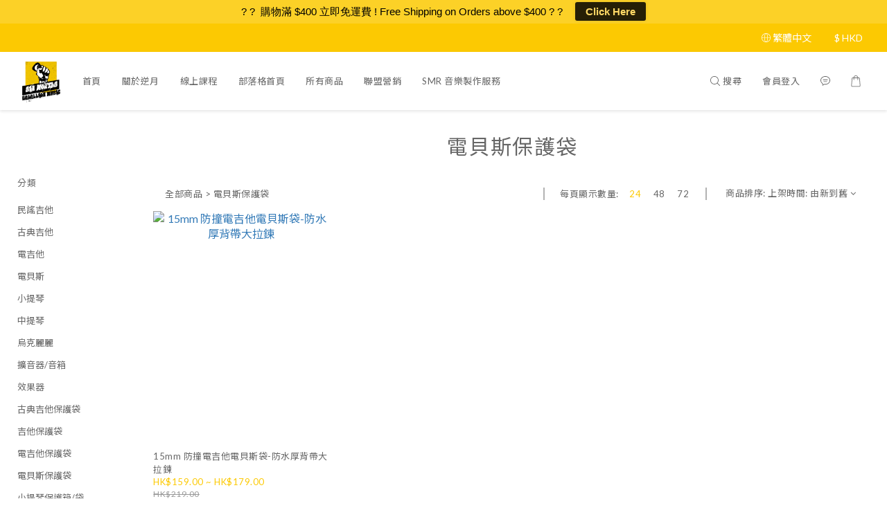

--- FILE ---
content_type: application/javascript; charset=utf-8
request_url: https://static.zbcdn2.net/embed_widgets/contactform.js?znetis
body_size: 82528
content:
ZotaboxEmbedWidget.System.register([],(function(t){return{execute:function(){t(function(t){var e={};function n(o){if(e[o])return e[o].exports;var i=e[o]={i:o,l:!1,exports:{}};return t[o].call(i.exports,i,i.exports,n),i.l=!0,i.exports}return n.m=t,n.c=e,n.d=function(t,e,o){n.o(t,e)||Object.defineProperty(t,e,{enumerable:!0,get:o})},n.r=function(t){"undefined"!=typeof Symbol&&Symbol.toStringTag&&Object.defineProperty(t,Symbol.toStringTag,{value:"Module"}),Object.defineProperty(t,"__esModule",{value:!0})},n.t=function(t,e){if(1&e&&(t=n(t)),8&e)return t;if(4&e&&"object"==typeof t&&t&&t.__esModule)return t;var o=Object.create(null);if(n.r(o),Object.defineProperty(o,"default",{enumerable:!0,value:t}),2&e&&"string"!=typeof t)for(var i in t)n.d(o,i,function(e){return t[e]}.bind(null,i));return o},n.n=function(t){var e=t&&t.__esModule?function(){return t.default}:function(){return t};return n.d(e,"a",e),e},n.o=function(t,e){return Object.prototype.hasOwnProperty.call(t,e)},n.p="/embed_widgets",n(n.s=20)}([function(t,e){t.exports=function(){return!!(this.iframe[0]&&this.iframe[0].contentDocument&&this.iframe[0].contentWindow)&&this.iframe[0].contentDocument}},function(t,e,n){var o;
/*!
 * jQuery JavaScript Library v3.4.1
 * https://jquery.com/
 *
 * Includes Sizzle.js
 * https://sizzlejs.com/
 *
 * Copyright JS Foundation and other contributors
 * Released under the MIT license
 * https://jquery.org/license
 *
 * Date: 2019-05-01T21:04Z
 */!function(e,n){"use strict";"object"==typeof t.exports?t.exports=e.document?n(e,!0):function(t){if(!t.document)throw new Error("jQuery requires a window with a document");return n(t)}:n(e)}("undefined"!=typeof window?window:this,(function(n,i){"use strict";var r=[],a=n.document,s=Object.getPrototypeOf,d=r.slice,l=r.concat,c=r.push,f=r.indexOf,u={},p=u.toString,m=u.hasOwnProperty,h=m.toString,b=h.call(Object),g={},v=function(t){return"function"==typeof t&&"number"!=typeof t.nodeType},x=function(t){return null!=t&&t===t.window},y={type:!0,src:!0,nonce:!0,noModule:!0};function w(t,e,n){var o,i,r=(n=n||a).createElement("script");if(r.text=t,e)for(o in y)(i=e[o]||e.getAttribute&&e.getAttribute(o))&&r.setAttribute(o,i);n.head.appendChild(r).parentNode.removeChild(r)}function k(t){return null==t?t+"":"object"==typeof t||"function"==typeof t?u[p.call(t)]||"object":typeof t}var z=function(t,e){return new z.fn.init(t,e)},D=/^[\s\uFEFF\xA0]+|[\s\uFEFF\xA0]+$/g;function _(t){var e=!!t&&"length"in t&&t.length,n=k(t);return!v(t)&&!x(t)&&("array"===n||0===e||"number"==typeof e&&e>0&&e-1 in t)}z.fn=z.prototype={jquery:"3.4.1",constructor:z,length:0,toArray:function(){return d.call(this)},get:function(t){return null==t?d.call(this):t<0?this[t+this.length]:this[t]},pushStack:function(t){var e=z.merge(this.constructor(),t);return e.prevObject=this,e},each:function(t){return z.each(this,t)},map:function(t){return this.pushStack(z.map(this,(function(e,n){return t.call(e,n,e)})))},slice:function(){return this.pushStack(d.apply(this,arguments))},first:function(){return this.eq(0)},last:function(){return this.eq(-1)},eq:function(t){var e=this.length,n=+t+(t<0?e:0);return this.pushStack(n>=0&&n<e?[this[n]]:[])},end:function(){return this.prevObject||this.constructor()},push:c,sort:r.sort,splice:r.splice},z.extend=z.fn.extend=function(){var t,e,n,o,i,r,a=arguments[0]||{},s=1,d=arguments.length,l=!1;for("boolean"==typeof a&&(l=a,a=arguments[s]||{},s++),"object"==typeof a||v(a)||(a={}),s===d&&(a=this,s--);s<d;s++)if(null!=(t=arguments[s]))for(e in t)o=t[e],"__proto__"!==e&&a!==o&&(l&&o&&(z.isPlainObject(o)||(i=Array.isArray(o)))?(n=a[e],r=i&&!Array.isArray(n)?[]:i||z.isPlainObject(n)?n:{},i=!1,a[e]=z.extend(l,r,o)):void 0!==o&&(a[e]=o));return a},z.extend({expando:"jQuery"+("3.4.1"+Math.random()).replace(/\D/g,""),isReady:!0,error:function(t){throw new Error(t)},noop:function(){},isPlainObject:function(t){var e,n;return!(!t||"[object Object]"!==p.call(t))&&(!(e=s(t))||"function"==typeof(n=m.call(e,"constructor")&&e.constructor)&&h.call(n)===b)},isEmptyObject:function(t){var e;for(e in t)return!1;return!0},globalEval:function(t,e){w(t,{nonce:e&&e.nonce})},each:function(t,e){var n,o=0;if(_(t))for(n=t.length;o<n&&!1!==e.call(t[o],o,t[o]);o++);else for(o in t)if(!1===e.call(t[o],o,t[o]))break;return t},trim:function(t){return null==t?"":(t+"").replace(D,"")},makeArray:function(t,e){var n=e||[];return null!=t&&(_(Object(t))?z.merge(n,"string"==typeof t?[t]:t):c.call(n,t)),n},inArray:function(t,e,n){return null==e?-1:f.call(e,t,n)},merge:function(t,e){for(var n=+e.length,o=0,i=t.length;o<n;o++)t[i++]=e[o];return t.length=i,t},grep:function(t,e,n){for(var o=[],i=0,r=t.length,a=!n;i<r;i++)!e(t[i],i)!==a&&o.push(t[i]);return o},map:function(t,e,n){var o,i,r=0,a=[];if(_(t))for(o=t.length;r<o;r++)null!=(i=e(t[r],r,n))&&a.push(i);else for(r in t)null!=(i=e(t[r],r,n))&&a.push(i);return l.apply([],a)},guid:1,support:g}),"function"==typeof Symbol&&(z.fn[Symbol.iterator]=r[Symbol.iterator]),z.each("Boolean Number String Function Array Date RegExp Object Error Symbol".split(" "),(function(t,e){u["[object "+e+"]"]=e.toLowerCase()}));var T=
/*!
 * Sizzle CSS Selector Engine v2.3.4
 * https://sizzlejs.com/
 *
 * Copyright JS Foundation and other contributors
 * Released under the MIT license
 * https://js.foundation/
 *
 * Date: 2019-04-08
 */
function(t){var e,n,o,i,r,a,s,d,l,c,f,u,p,m,h,b,g,v,x,y="sizzle"+1*new Date,w=t.document,k=0,z=0,D=dt(),_=dt(),T=dt(),S=dt(),M=function(t,e){return t===e&&(f=!0),0},C={}.hasOwnProperty,O=[],A=O.pop,W=O.push,E=O.push,j=O.slice,N=function(t,e){for(var n=0,o=t.length;n<o;n++)if(t[n]===e)return n;return-1},I="checked|selected|async|autofocus|autoplay|controls|defer|disabled|hidden|ismap|loop|multiple|open|readonly|required|scoped",P="[\\x20\\t\\r\\n\\f]",F="(?:\\\\.|[\\w-]|[^\0-\\xa0])+",H="\\["+P+"*("+F+")(?:"+P+"*([*^$|!~]?=)"+P+"*(?:'((?:\\\\.|[^\\\\'])*)'|\"((?:\\\\.|[^\\\\\"])*)\"|("+F+"))|)"+P+"*\\]",L=":("+F+")(?:\\((('((?:\\\\.|[^\\\\'])*)'|\"((?:\\\\.|[^\\\\\"])*)\")|((?:\\\\.|[^\\\\()[\\]]|"+H+")*)|.*)\\)|)",R=new RegExp(P+"+","g"),Z=new RegExp("^"+P+"+|((?:^|[^\\\\])(?:\\\\.)*)"+P+"+$","g"),Y=new RegExp("^"+P+"*,"+P+"*"),q=new RegExp("^"+P+"*([>+~]|"+P+")"+P+"*"),B=new RegExp(P+"|>"),U=new RegExp(L),J=new RegExp("^"+F+"$"),G={ID:new RegExp("^#("+F+")"),CLASS:new RegExp("^\\.("+F+")"),TAG:new RegExp("^("+F+"|[*])"),ATTR:new RegExp("^"+H),PSEUDO:new RegExp("^"+L),CHILD:new RegExp("^:(only|first|last|nth|nth-last)-(child|of-type)(?:\\("+P+"*(even|odd|(([+-]|)(\\d*)n|)"+P+"*(?:([+-]|)"+P+"*(\\d+)|))"+P+"*\\)|)","i"),bool:new RegExp("^(?:"+I+")$","i"),needsContext:new RegExp("^"+P+"*[>+~]|:(even|odd|eq|gt|lt|nth|first|last)(?:\\("+P+"*((?:-\\d)?\\d*)"+P+"*\\)|)(?=[^-]|$)","i")},V=/HTML$/i,$=/^(?:input|select|textarea|button)$/i,Q=/^h\d$/i,X=/^[^{]+\{\s*\[native \w/,K=/^(?:#([\w-]+)|(\w+)|\.([\w-]+))$/,tt=/[+~]/,et=new RegExp("\\\\([\\da-f]{1,6}"+P+"?|("+P+")|.)","ig"),nt=function(t,e,n){var o="0x"+e-65536;return o!=o||n?e:o<0?String.fromCharCode(o+65536):String.fromCharCode(o>>10|55296,1023&o|56320)},ot=/([\0-\x1f\x7f]|^-?\d)|^-$|[^\0-\x1f\x7f-\uFFFF\w-]/g,it=function(t,e){return e?"\0"===t?"�":t.slice(0,-1)+"\\"+t.charCodeAt(t.length-1).toString(16)+" ":"\\"+t},rt=function(){u()},at=yt((function(t){return!0===t.disabled&&"fieldset"===t.nodeName.toLowerCase()}),{dir:"parentNode",next:"legend"});try{E.apply(O=j.call(w.childNodes),w.childNodes),O[w.childNodes.length].nodeType}catch(t){E={apply:O.length?function(t,e){W.apply(t,j.call(e))}:function(t,e){for(var n=t.length,o=0;t[n++]=e[o++];);t.length=n-1}}}function st(t,e,o,i){var r,s,l,c,f,m,g,v=e&&e.ownerDocument,k=e?e.nodeType:9;if(o=o||[],"string"!=typeof t||!t||1!==k&&9!==k&&11!==k)return o;if(!i&&((e?e.ownerDocument||e:w)!==p&&u(e),e=e||p,h)){if(11!==k&&(f=K.exec(t)))if(r=f[1]){if(9===k){if(!(l=e.getElementById(r)))return o;if(l.id===r)return o.push(l),o}else if(v&&(l=v.getElementById(r))&&x(e,l)&&l.id===r)return o.push(l),o}else{if(f[2])return E.apply(o,e.getElementsByTagName(t)),o;if((r=f[3])&&n.getElementsByClassName&&e.getElementsByClassName)return E.apply(o,e.getElementsByClassName(r)),o}if(n.qsa&&!S[t+" "]&&(!b||!b.test(t))&&(1!==k||"object"!==e.nodeName.toLowerCase())){if(g=t,v=e,1===k&&B.test(t)){for((c=e.getAttribute("id"))?c=c.replace(ot,it):e.setAttribute("id",c=y),s=(m=a(t)).length;s--;)m[s]="#"+c+" "+xt(m[s]);g=m.join(","),v=tt.test(t)&&gt(e.parentNode)||e}try{return E.apply(o,v.querySelectorAll(g)),o}catch(e){S(t,!0)}finally{c===y&&e.removeAttribute("id")}}}return d(t.replace(Z,"$1"),e,o,i)}function dt(){var t=[];return function e(n,i){return t.push(n+" ")>o.cacheLength&&delete e[t.shift()],e[n+" "]=i}}function lt(t){return t[y]=!0,t}function ct(t){var e=p.createElement("fieldset");try{return!!t(e)}catch(t){return!1}finally{e.parentNode&&e.parentNode.removeChild(e),e=null}}function ft(t,e){for(var n=t.split("|"),i=n.length;i--;)o.attrHandle[n[i]]=e}function ut(t,e){var n=e&&t,o=n&&1===t.nodeType&&1===e.nodeType&&t.sourceIndex-e.sourceIndex;if(o)return o;if(n)for(;n=n.nextSibling;)if(n===e)return-1;return t?1:-1}function pt(t){return function(e){return"input"===e.nodeName.toLowerCase()&&e.type===t}}function mt(t){return function(e){var n=e.nodeName.toLowerCase();return("input"===n||"button"===n)&&e.type===t}}function ht(t){return function(e){return"form"in e?e.parentNode&&!1===e.disabled?"label"in e?"label"in e.parentNode?e.parentNode.disabled===t:e.disabled===t:e.isDisabled===t||e.isDisabled!==!t&&at(e)===t:e.disabled===t:"label"in e&&e.disabled===t}}function bt(t){return lt((function(e){return e=+e,lt((function(n,o){for(var i,r=t([],n.length,e),a=r.length;a--;)n[i=r[a]]&&(n[i]=!(o[i]=n[i]))}))}))}function gt(t){return t&&void 0!==t.getElementsByTagName&&t}for(e in n=st.support={},r=st.isXML=function(t){var e=t.namespaceURI,n=(t.ownerDocument||t).documentElement;return!V.test(e||n&&n.nodeName||"HTML")},u=st.setDocument=function(t){var e,i,a=t?t.ownerDocument||t:w;return a!==p&&9===a.nodeType&&a.documentElement?(m=(p=a).documentElement,h=!r(p),w!==p&&(i=p.defaultView)&&i.top!==i&&(i.addEventListener?i.addEventListener("unload",rt,!1):i.attachEvent&&i.attachEvent("onunload",rt)),n.attributes=ct((function(t){return t.className="i",!t.getAttribute("className")})),n.getElementsByTagName=ct((function(t){return t.appendChild(p.createComment("")),!t.getElementsByTagName("*").length})),n.getElementsByClassName=X.test(p.getElementsByClassName),n.getById=ct((function(t){return m.appendChild(t).id=y,!p.getElementsByName||!p.getElementsByName(y).length})),n.getById?(o.filter.ID=function(t){var e=t.replace(et,nt);return function(t){return t.getAttribute("id")===e}},o.find.ID=function(t,e){if(void 0!==e.getElementById&&h){var n=e.getElementById(t);return n?[n]:[]}}):(o.filter.ID=function(t){var e=t.replace(et,nt);return function(t){var n=void 0!==t.getAttributeNode&&t.getAttributeNode("id");return n&&n.value===e}},o.find.ID=function(t,e){if(void 0!==e.getElementById&&h){var n,o,i,r=e.getElementById(t);if(r){if((n=r.getAttributeNode("id"))&&n.value===t)return[r];for(i=e.getElementsByName(t),o=0;r=i[o++];)if((n=r.getAttributeNode("id"))&&n.value===t)return[r]}return[]}}),o.find.TAG=n.getElementsByTagName?function(t,e){return void 0!==e.getElementsByTagName?e.getElementsByTagName(t):n.qsa?e.querySelectorAll(t):void 0}:function(t,e){var n,o=[],i=0,r=e.getElementsByTagName(t);if("*"===t){for(;n=r[i++];)1===n.nodeType&&o.push(n);return o}return r},o.find.CLASS=n.getElementsByClassName&&function(t,e){if(void 0!==e.getElementsByClassName&&h)return e.getElementsByClassName(t)},g=[],b=[],(n.qsa=X.test(p.querySelectorAll))&&(ct((function(t){m.appendChild(t).innerHTML="<a id='"+y+"'></a><select id='"+y+"-\r\\' msallowcapture=''><option selected=''></option></select>",t.querySelectorAll("[msallowcapture^='']").length&&b.push("[*^$]="+P+"*(?:''|\"\")"),t.querySelectorAll("[selected]").length||b.push("\\["+P+"*(?:value|"+I+")"),t.querySelectorAll("[id~="+y+"-]").length||b.push("~="),t.querySelectorAll(":checked").length||b.push(":checked"),t.querySelectorAll("a#"+y+"+*").length||b.push(".#.+[+~]")})),ct((function(t){t.innerHTML="<a href='' disabled='disabled'></a><select disabled='disabled'><option/></select>";var e=p.createElement("input");e.setAttribute("type","hidden"),t.appendChild(e).setAttribute("name","D"),t.querySelectorAll("[name=d]").length&&b.push("name"+P+"*[*^$|!~]?="),2!==t.querySelectorAll(":enabled").length&&b.push(":enabled",":disabled"),m.appendChild(t).disabled=!0,2!==t.querySelectorAll(":disabled").length&&b.push(":enabled",":disabled"),t.querySelectorAll("*,:x"),b.push(",.*:")}))),(n.matchesSelector=X.test(v=m.matches||m.webkitMatchesSelector||m.mozMatchesSelector||m.oMatchesSelector||m.msMatchesSelector))&&ct((function(t){n.disconnectedMatch=v.call(t,"*"),v.call(t,"[s!='']:x"),g.push("!=",L)})),b=b.length&&new RegExp(b.join("|")),g=g.length&&new RegExp(g.join("|")),e=X.test(m.compareDocumentPosition),x=e||X.test(m.contains)?function(t,e){var n=9===t.nodeType?t.documentElement:t,o=e&&e.parentNode;return t===o||!(!o||1!==o.nodeType||!(n.contains?n.contains(o):t.compareDocumentPosition&&16&t.compareDocumentPosition(o)))}:function(t,e){if(e)for(;e=e.parentNode;)if(e===t)return!0;return!1},M=e?function(t,e){if(t===e)return f=!0,0;var o=!t.compareDocumentPosition-!e.compareDocumentPosition;return o||(1&(o=(t.ownerDocument||t)===(e.ownerDocument||e)?t.compareDocumentPosition(e):1)||!n.sortDetached&&e.compareDocumentPosition(t)===o?t===p||t.ownerDocument===w&&x(w,t)?-1:e===p||e.ownerDocument===w&&x(w,e)?1:c?N(c,t)-N(c,e):0:4&o?-1:1)}:function(t,e){if(t===e)return f=!0,0;var n,o=0,i=t.parentNode,r=e.parentNode,a=[t],s=[e];if(!i||!r)return t===p?-1:e===p?1:i?-1:r?1:c?N(c,t)-N(c,e):0;if(i===r)return ut(t,e);for(n=t;n=n.parentNode;)a.unshift(n);for(n=e;n=n.parentNode;)s.unshift(n);for(;a[o]===s[o];)o++;return o?ut(a[o],s[o]):a[o]===w?-1:s[o]===w?1:0},p):p},st.matches=function(t,e){return st(t,null,null,e)},st.matchesSelector=function(t,e){if((t.ownerDocument||t)!==p&&u(t),n.matchesSelector&&h&&!S[e+" "]&&(!g||!g.test(e))&&(!b||!b.test(e)))try{var o=v.call(t,e);if(o||n.disconnectedMatch||t.document&&11!==t.document.nodeType)return o}catch(t){S(e,!0)}return st(e,p,null,[t]).length>0},st.contains=function(t,e){return(t.ownerDocument||t)!==p&&u(t),x(t,e)},st.attr=function(t,e){(t.ownerDocument||t)!==p&&u(t);var i=o.attrHandle[e.toLowerCase()],r=i&&C.call(o.attrHandle,e.toLowerCase())?i(t,e,!h):void 0;return void 0!==r?r:n.attributes||!h?t.getAttribute(e):(r=t.getAttributeNode(e))&&r.specified?r.value:null},st.escape=function(t){return(t+"").replace(ot,it)},st.error=function(t){throw new Error("Syntax error, unrecognized expression: "+t)},st.uniqueSort=function(t){var e,o=[],i=0,r=0;if(f=!n.detectDuplicates,c=!n.sortStable&&t.slice(0),t.sort(M),f){for(;e=t[r++];)e===t[r]&&(i=o.push(r));for(;i--;)t.splice(o[i],1)}return c=null,t},i=st.getText=function(t){var e,n="",o=0,r=t.nodeType;if(r){if(1===r||9===r||11===r){if("string"==typeof t.textContent)return t.textContent;for(t=t.firstChild;t;t=t.nextSibling)n+=i(t)}else if(3===r||4===r)return t.nodeValue}else for(;e=t[o++];)n+=i(e);return n},(o=st.selectors={cacheLength:50,createPseudo:lt,match:G,attrHandle:{},find:{},relative:{">":{dir:"parentNode",first:!0}," ":{dir:"parentNode"},"+":{dir:"previousSibling",first:!0},"~":{dir:"previousSibling"}},preFilter:{ATTR:function(t){return t[1]=t[1].replace(et,nt),t[3]=(t[3]||t[4]||t[5]||"").replace(et,nt),"~="===t[2]&&(t[3]=" "+t[3]+" "),t.slice(0,4)},CHILD:function(t){return t[1]=t[1].toLowerCase(),"nth"===t[1].slice(0,3)?(t[3]||st.error(t[0]),t[4]=+(t[4]?t[5]+(t[6]||1):2*("even"===t[3]||"odd"===t[3])),t[5]=+(t[7]+t[8]||"odd"===t[3])):t[3]&&st.error(t[0]),t},PSEUDO:function(t){var e,n=!t[6]&&t[2];return G.CHILD.test(t[0])?null:(t[3]?t[2]=t[4]||t[5]||"":n&&U.test(n)&&(e=a(n,!0))&&(e=n.indexOf(")",n.length-e)-n.length)&&(t[0]=t[0].slice(0,e),t[2]=n.slice(0,e)),t.slice(0,3))}},filter:{TAG:function(t){var e=t.replace(et,nt).toLowerCase();return"*"===t?function(){return!0}:function(t){return t.nodeName&&t.nodeName.toLowerCase()===e}},CLASS:function(t){var e=D[t+" "];return e||(e=new RegExp("(^|"+P+")"+t+"("+P+"|$)"))&&D(t,(function(t){return e.test("string"==typeof t.className&&t.className||void 0!==t.getAttribute&&t.getAttribute("class")||"")}))},ATTR:function(t,e,n){return function(o){var i=st.attr(o,t);return null==i?"!="===e:!e||(i+="","="===e?i===n:"!="===e?i!==n:"^="===e?n&&0===i.indexOf(n):"*="===e?n&&i.indexOf(n)>-1:"$="===e?n&&i.slice(-n.length)===n:"~="===e?(" "+i.replace(R," ")+" ").indexOf(n)>-1:"|="===e&&(i===n||i.slice(0,n.length+1)===n+"-"))}},CHILD:function(t,e,n,o,i){var r="nth"!==t.slice(0,3),a="last"!==t.slice(-4),s="of-type"===e;return 1===o&&0===i?function(t){return!!t.parentNode}:function(e,n,d){var l,c,f,u,p,m,h=r!==a?"nextSibling":"previousSibling",b=e.parentNode,g=s&&e.nodeName.toLowerCase(),v=!d&&!s,x=!1;if(b){if(r){for(;h;){for(u=e;u=u[h];)if(s?u.nodeName.toLowerCase()===g:1===u.nodeType)return!1;m=h="only"===t&&!m&&"nextSibling"}return!0}if(m=[a?b.firstChild:b.lastChild],a&&v){for(x=(p=(l=(c=(f=(u=b)[y]||(u[y]={}))[u.uniqueID]||(f[u.uniqueID]={}))[t]||[])[0]===k&&l[1])&&l[2],u=p&&b.childNodes[p];u=++p&&u&&u[h]||(x=p=0)||m.pop();)if(1===u.nodeType&&++x&&u===e){c[t]=[k,p,x];break}}else if(v&&(x=p=(l=(c=(f=(u=e)[y]||(u[y]={}))[u.uniqueID]||(f[u.uniqueID]={}))[t]||[])[0]===k&&l[1]),!1===x)for(;(u=++p&&u&&u[h]||(x=p=0)||m.pop())&&((s?u.nodeName.toLowerCase()!==g:1!==u.nodeType)||!++x||(v&&((c=(f=u[y]||(u[y]={}))[u.uniqueID]||(f[u.uniqueID]={}))[t]=[k,x]),u!==e)););return(x-=i)===o||x%o==0&&x/o>=0}}},PSEUDO:function(t,e){var n,i=o.pseudos[t]||o.setFilters[t.toLowerCase()]||st.error("unsupported pseudo: "+t);return i[y]?i(e):i.length>1?(n=[t,t,"",e],o.setFilters.hasOwnProperty(t.toLowerCase())?lt((function(t,n){for(var o,r=i(t,e),a=r.length;a--;)t[o=N(t,r[a])]=!(n[o]=r[a])})):function(t){return i(t,0,n)}):i}},pseudos:{not:lt((function(t){var e=[],n=[],o=s(t.replace(Z,"$1"));return o[y]?lt((function(t,e,n,i){for(var r,a=o(t,null,i,[]),s=t.length;s--;)(r=a[s])&&(t[s]=!(e[s]=r))})):function(t,i,r){return e[0]=t,o(e,null,r,n),e[0]=null,!n.pop()}})),has:lt((function(t){return function(e){return st(t,e).length>0}})),contains:lt((function(t){return t=t.replace(et,nt),function(e){return(e.textContent||i(e)).indexOf(t)>-1}})),lang:lt((function(t){return J.test(t||"")||st.error("unsupported lang: "+t),t=t.replace(et,nt).toLowerCase(),function(e){var n;do{if(n=h?e.lang:e.getAttribute("xml:lang")||e.getAttribute("lang"))return(n=n.toLowerCase())===t||0===n.indexOf(t+"-")}while((e=e.parentNode)&&1===e.nodeType);return!1}})),target:function(e){var n=t.location&&t.location.hash;return n&&n.slice(1)===e.id},root:function(t){return t===m},focus:function(t){return t===p.activeElement&&(!p.hasFocus||p.hasFocus())&&!!(t.type||t.href||~t.tabIndex)},enabled:ht(!1),disabled:ht(!0),checked:function(t){var e=t.nodeName.toLowerCase();return"input"===e&&!!t.checked||"option"===e&&!!t.selected},selected:function(t){return t.parentNode&&t.parentNode.selectedIndex,!0===t.selected},empty:function(t){for(t=t.firstChild;t;t=t.nextSibling)if(t.nodeType<6)return!1;return!0},parent:function(t){return!o.pseudos.empty(t)},header:function(t){return Q.test(t.nodeName)},input:function(t){return $.test(t.nodeName)},button:function(t){var e=t.nodeName.toLowerCase();return"input"===e&&"button"===t.type||"button"===e},text:function(t){var e;return"input"===t.nodeName.toLowerCase()&&"text"===t.type&&(null==(e=t.getAttribute("type"))||"text"===e.toLowerCase())},first:bt((function(){return[0]})),last:bt((function(t,e){return[e-1]})),eq:bt((function(t,e,n){return[n<0?n+e:n]})),even:bt((function(t,e){for(var n=0;n<e;n+=2)t.push(n);return t})),odd:bt((function(t,e){for(var n=1;n<e;n+=2)t.push(n);return t})),lt:bt((function(t,e,n){for(var o=n<0?n+e:n>e?e:n;--o>=0;)t.push(o);return t})),gt:bt((function(t,e,n){for(var o=n<0?n+e:n;++o<e;)t.push(o);return t}))}}).pseudos.nth=o.pseudos.eq,{radio:!0,checkbox:!0,file:!0,password:!0,image:!0})o.pseudos[e]=pt(e);for(e in{submit:!0,reset:!0})o.pseudos[e]=mt(e);function vt(){}function xt(t){for(var e=0,n=t.length,o="";e<n;e++)o+=t[e].value;return o}function yt(t,e,n){var o=e.dir,i=e.next,r=i||o,a=n&&"parentNode"===r,s=z++;return e.first?function(e,n,i){for(;e=e[o];)if(1===e.nodeType||a)return t(e,n,i);return!1}:function(e,n,d){var l,c,f,u=[k,s];if(d){for(;e=e[o];)if((1===e.nodeType||a)&&t(e,n,d))return!0}else for(;e=e[o];)if(1===e.nodeType||a)if(c=(f=e[y]||(e[y]={}))[e.uniqueID]||(f[e.uniqueID]={}),i&&i===e.nodeName.toLowerCase())e=e[o]||e;else{if((l=c[r])&&l[0]===k&&l[1]===s)return u[2]=l[2];if(c[r]=u,u[2]=t(e,n,d))return!0}return!1}}function wt(t){return t.length>1?function(e,n,o){for(var i=t.length;i--;)if(!t[i](e,n,o))return!1;return!0}:t[0]}function kt(t,e,n,o,i){for(var r,a=[],s=0,d=t.length,l=null!=e;s<d;s++)(r=t[s])&&(n&&!n(r,o,i)||(a.push(r),l&&e.push(s)));return a}function zt(t,e,n,o,i,r){return o&&!o[y]&&(o=zt(o)),i&&!i[y]&&(i=zt(i,r)),lt((function(r,a,s,d){var l,c,f,u=[],p=[],m=a.length,h=r||function(t,e,n){for(var o=0,i=e.length;o<i;o++)st(t,e[o],n);return n}(e||"*",s.nodeType?[s]:s,[]),b=!t||!r&&e?h:kt(h,u,t,s,d),g=n?i||(r?t:m||o)?[]:a:b;if(n&&n(b,g,s,d),o)for(l=kt(g,p),o(l,[],s,d),c=l.length;c--;)(f=l[c])&&(g[p[c]]=!(b[p[c]]=f));if(r){if(i||t){if(i){for(l=[],c=g.length;c--;)(f=g[c])&&l.push(b[c]=f);i(null,g=[],l,d)}for(c=g.length;c--;)(f=g[c])&&(l=i?N(r,f):u[c])>-1&&(r[l]=!(a[l]=f))}}else g=kt(g===a?g.splice(m,g.length):g),i?i(null,a,g,d):E.apply(a,g)}))}function Dt(t){for(var e,n,i,r=t.length,a=o.relative[t[0].type],s=a||o.relative[" "],d=a?1:0,c=yt((function(t){return t===e}),s,!0),f=yt((function(t){return N(e,t)>-1}),s,!0),u=[function(t,n,o){var i=!a&&(o||n!==l)||((e=n).nodeType?c(t,n,o):f(t,n,o));return e=null,i}];d<r;d++)if(n=o.relative[t[d].type])u=[yt(wt(u),n)];else{if((n=o.filter[t[d].type].apply(null,t[d].matches))[y]){for(i=++d;i<r&&!o.relative[t[i].type];i++);return zt(d>1&&wt(u),d>1&&xt(t.slice(0,d-1).concat({value:" "===t[d-2].type?"*":""})).replace(Z,"$1"),n,d<i&&Dt(t.slice(d,i)),i<r&&Dt(t=t.slice(i)),i<r&&xt(t))}u.push(n)}return wt(u)}return vt.prototype=o.filters=o.pseudos,o.setFilters=new vt,a=st.tokenize=function(t,e){var n,i,r,a,s,d,l,c=_[t+" "];if(c)return e?0:c.slice(0);for(s=t,d=[],l=o.preFilter;s;){for(a in n&&!(i=Y.exec(s))||(i&&(s=s.slice(i[0].length)||s),d.push(r=[])),n=!1,(i=q.exec(s))&&(n=i.shift(),r.push({value:n,type:i[0].replace(Z," ")}),s=s.slice(n.length)),o.filter)!(i=G[a].exec(s))||l[a]&&!(i=l[a](i))||(n=i.shift(),r.push({value:n,type:a,matches:i}),s=s.slice(n.length));if(!n)break}return e?s.length:s?st.error(t):_(t,d).slice(0)},s=st.compile=function(t,e){var n,i=[],r=[],s=T[t+" "];if(!s){for(e||(e=a(t)),n=e.length;n--;)(s=Dt(e[n]))[y]?i.push(s):r.push(s);(s=T(t,function(t,e){var n=e.length>0,i=t.length>0,r=function(r,a,s,d,c){var f,m,b,g=0,v="0",x=r&&[],y=[],w=l,z=r||i&&o.find.TAG("*",c),D=k+=null==w?1:Math.random()||.1,_=z.length;for(c&&(l=a===p||a||c);v!==_&&null!=(f=z[v]);v++){if(i&&f){for(m=0,a||f.ownerDocument===p||(u(f),s=!h);b=t[m++];)if(b(f,a||p,s)){d.push(f);break}c&&(k=D)}n&&((f=!b&&f)&&g--,r&&x.push(f))}if(g+=v,n&&v!==g){for(m=0;b=e[m++];)b(x,y,a,s);if(r){if(g>0)for(;v--;)x[v]||y[v]||(y[v]=A.call(d));y=kt(y)}E.apply(d,y),c&&!r&&y.length>0&&g+e.length>1&&st.uniqueSort(d)}return c&&(k=D,l=w),x};return n?lt(r):r}(r,i))).selector=t}return s},d=st.select=function(t,e,n,i){var r,d,l,c,f,u="function"==typeof t&&t,p=!i&&a(t=u.selector||t);if(n=n||[],1===p.length){if((d=p[0]=p[0].slice(0)).length>2&&"ID"===(l=d[0]).type&&9===e.nodeType&&h&&o.relative[d[1].type]){if(!(e=(o.find.ID(l.matches[0].replace(et,nt),e)||[])[0]))return n;u&&(e=e.parentNode),t=t.slice(d.shift().value.length)}for(r=G.needsContext.test(t)?0:d.length;r--&&(l=d[r],!o.relative[c=l.type]);)if((f=o.find[c])&&(i=f(l.matches[0].replace(et,nt),tt.test(d[0].type)&&gt(e.parentNode)||e))){if(d.splice(r,1),!(t=i.length&&xt(d)))return E.apply(n,i),n;break}}return(u||s(t,p))(i,e,!h,n,!e||tt.test(t)&&gt(e.parentNode)||e),n},n.sortStable=y.split("").sort(M).join("")===y,n.detectDuplicates=!!f,u(),n.sortDetached=ct((function(t){return 1&t.compareDocumentPosition(p.createElement("fieldset"))})),ct((function(t){return t.innerHTML="<a href='#'></a>","#"===t.firstChild.getAttribute("href")}))||ft("type|href|height|width",(function(t,e,n){if(!n)return t.getAttribute(e,"type"===e.toLowerCase()?1:2)})),n.attributes&&ct((function(t){return t.innerHTML="<input/>",t.firstChild.setAttribute("value",""),""===t.firstChild.getAttribute("value")}))||ft("value",(function(t,e,n){if(!n&&"input"===t.nodeName.toLowerCase())return t.defaultValue})),ct((function(t){return null==t.getAttribute("disabled")}))||ft(I,(function(t,e,n){var o;if(!n)return!0===t[e]?e.toLowerCase():(o=t.getAttributeNode(e))&&o.specified?o.value:null})),st}(n);z.find=T,z.expr=T.selectors,z.expr[":"]=z.expr.pseudos,z.uniqueSort=z.unique=T.uniqueSort,z.text=T.getText,z.isXMLDoc=T.isXML,z.contains=T.contains,z.escapeSelector=T.escape;var S=function(t,e,n){for(var o=[],i=void 0!==n;(t=t[e])&&9!==t.nodeType;)if(1===t.nodeType){if(i&&z(t).is(n))break;o.push(t)}return o},M=function(t,e){for(var n=[];t;t=t.nextSibling)1===t.nodeType&&t!==e&&n.push(t);return n},C=z.expr.match.needsContext;function O(t,e){return t.nodeName&&t.nodeName.toLowerCase()===e.toLowerCase()}var A=/^<([a-z][^\/\0>:\x20\t\r\n\f]*)[\x20\t\r\n\f]*\/?>(?:<\/\1>|)$/i;function W(t,e,n){return v(e)?z.grep(t,(function(t,o){return!!e.call(t,o,t)!==n})):e.nodeType?z.grep(t,(function(t){return t===e!==n})):"string"!=typeof e?z.grep(t,(function(t){return f.call(e,t)>-1!==n})):z.filter(e,t,n)}z.filter=function(t,e,n){var o=e[0];return n&&(t=":not("+t+")"),1===e.length&&1===o.nodeType?z.find.matchesSelector(o,t)?[o]:[]:z.find.matches(t,z.grep(e,(function(t){return 1===t.nodeType})))},z.fn.extend({find:function(t){var e,n,o=this.length,i=this;if("string"!=typeof t)return this.pushStack(z(t).filter((function(){for(e=0;e<o;e++)if(z.contains(i[e],this))return!0})));for(n=this.pushStack([]),e=0;e<o;e++)z.find(t,i[e],n);return o>1?z.uniqueSort(n):n},filter:function(t){return this.pushStack(W(this,t||[],!1))},not:function(t){return this.pushStack(W(this,t||[],!0))},is:function(t){return!!W(this,"string"==typeof t&&C.test(t)?z(t):t||[],!1).length}});var E,j=/^(?:\s*(<[\w\W]+>)[^>]*|#([\w-]+))$/;(z.fn.init=function(t,e,n){var o,i;if(!t)return this;if(n=n||E,"string"==typeof t){if(!(o="<"===t[0]&&">"===t[t.length-1]&&t.length>=3?[null,t,null]:j.exec(t))||!o[1]&&e)return!e||e.jquery?(e||n).find(t):this.constructor(e).find(t);if(o[1]){if(e=e instanceof z?e[0]:e,z.merge(this,z.parseHTML(o[1],e&&e.nodeType?e.ownerDocument||e:a,!0)),A.test(o[1])&&z.isPlainObject(e))for(o in e)v(this[o])?this[o](e[o]):this.attr(o,e[o]);return this}return(i=a.getElementById(o[2]))&&(this[0]=i,this.length=1),this}return t.nodeType?(this[0]=t,this.length=1,this):v(t)?void 0!==n.ready?n.ready(t):t(z):z.makeArray(t,this)}).prototype=z.fn,E=z(a);var N=/^(?:parents|prev(?:Until|All))/,I={children:!0,contents:!0,next:!0,prev:!0};function P(t,e){for(;(t=t[e])&&1!==t.nodeType;);return t}z.fn.extend({has:function(t){var e=z(t,this),n=e.length;return this.filter((function(){for(var t=0;t<n;t++)if(z.contains(this,e[t]))return!0}))},closest:function(t,e){var n,o=0,i=this.length,r=[],a="string"!=typeof t&&z(t);if(!C.test(t))for(;o<i;o++)for(n=this[o];n&&n!==e;n=n.parentNode)if(n.nodeType<11&&(a?a.index(n)>-1:1===n.nodeType&&z.find.matchesSelector(n,t))){r.push(n);break}return this.pushStack(r.length>1?z.uniqueSort(r):r)},index:function(t){return t?"string"==typeof t?f.call(z(t),this[0]):f.call(this,t.jquery?t[0]:t):this[0]&&this[0].parentNode?this.first().prevAll().length:-1},add:function(t,e){return this.pushStack(z.uniqueSort(z.merge(this.get(),z(t,e))))},addBack:function(t){return this.add(null==t?this.prevObject:this.prevObject.filter(t))}}),z.each({parent:function(t){var e=t.parentNode;return e&&11!==e.nodeType?e:null},parents:function(t){return S(t,"parentNode")},parentsUntil:function(t,e,n){return S(t,"parentNode",n)},next:function(t){return P(t,"nextSibling")},prev:function(t){return P(t,"previousSibling")},nextAll:function(t){return S(t,"nextSibling")},prevAll:function(t){return S(t,"previousSibling")},nextUntil:function(t,e,n){return S(t,"nextSibling",n)},prevUntil:function(t,e,n){return S(t,"previousSibling",n)},siblings:function(t){return M((t.parentNode||{}).firstChild,t)},children:function(t){return M(t.firstChild)},contents:function(t){return void 0!==t.contentDocument?t.contentDocument:(O(t,"template")&&(t=t.content||t),z.merge([],t.childNodes))}},(function(t,e){z.fn[t]=function(n,o){var i=z.map(this,e,n);return"Until"!==t.slice(-5)&&(o=n),o&&"string"==typeof o&&(i=z.filter(o,i)),this.length>1&&(I[t]||z.uniqueSort(i),N.test(t)&&i.reverse()),this.pushStack(i)}}));var F=/[^\x20\t\r\n\f]+/g;function H(t){return t}function L(t){throw t}function R(t,e,n,o){var i;try{t&&v(i=t.promise)?i.call(t).done(e).fail(n):t&&v(i=t.then)?i.call(t,e,n):e.apply(void 0,[t].slice(o))}catch(t){n.apply(void 0,[t])}}z.Callbacks=function(t){t="string"==typeof t?function(t){var e={};return z.each(t.match(F)||[],(function(t,n){e[n]=!0})),e}(t):z.extend({},t);var e,n,o,i,r=[],a=[],s=-1,d=function(){for(i=i||t.once,o=e=!0;a.length;s=-1)for(n=a.shift();++s<r.length;)!1===r[s].apply(n[0],n[1])&&t.stopOnFalse&&(s=r.length,n=!1);t.memory||(n=!1),e=!1,i&&(r=n?[]:"")},l={add:function(){return r&&(n&&!e&&(s=r.length-1,a.push(n)),function e(n){z.each(n,(function(n,o){v(o)?t.unique&&l.has(o)||r.push(o):o&&o.length&&"string"!==k(o)&&e(o)}))}(arguments),n&&!e&&d()),this},remove:function(){return z.each(arguments,(function(t,e){for(var n;(n=z.inArray(e,r,n))>-1;)r.splice(n,1),n<=s&&s--})),this},has:function(t){return t?z.inArray(t,r)>-1:r.length>0},empty:function(){return r&&(r=[]),this},disable:function(){return i=a=[],r=n="",this},disabled:function(){return!r},lock:function(){return i=a=[],n||e||(r=n=""),this},locked:function(){return!!i},fireWith:function(t,n){return i||(n=[t,(n=n||[]).slice?n.slice():n],a.push(n),e||d()),this},fire:function(){return l.fireWith(this,arguments),this},fired:function(){return!!o}};return l},z.extend({Deferred:function(t){var e=[["notify","progress",z.Callbacks("memory"),z.Callbacks("memory"),2],["resolve","done",z.Callbacks("once memory"),z.Callbacks("once memory"),0,"resolved"],["reject","fail",z.Callbacks("once memory"),z.Callbacks("once memory"),1,"rejected"]],o="pending",i={state:function(){return o},always:function(){return r.done(arguments).fail(arguments),this},catch:function(t){return i.then(null,t)},pipe:function(){var t=arguments;return z.Deferred((function(n){z.each(e,(function(e,o){var i=v(t[o[4]])&&t[o[4]];r[o[1]]((function(){var t=i&&i.apply(this,arguments);t&&v(t.promise)?t.promise().progress(n.notify).done(n.resolve).fail(n.reject):n[o[0]+"With"](this,i?[t]:arguments)}))})),t=null})).promise()},then:function(t,o,i){var r=0;function a(t,e,o,i){return function(){var s=this,d=arguments,l=function(){var n,l;if(!(t<r)){if((n=o.apply(s,d))===e.promise())throw new TypeError("Thenable self-resolution");l=n&&("object"==typeof n||"function"==typeof n)&&n.then,v(l)?i?l.call(n,a(r,e,H,i),a(r,e,L,i)):(r++,l.call(n,a(r,e,H,i),a(r,e,L,i),a(r,e,H,e.notifyWith))):(o!==H&&(s=void 0,d=[n]),(i||e.resolveWith)(s,d))}},c=i?l:function(){try{l()}catch(n){z.Deferred.exceptionHook&&z.Deferred.exceptionHook(n,c.stackTrace),t+1>=r&&(o!==L&&(s=void 0,d=[n]),e.rejectWith(s,d))}};t?c():(z.Deferred.getStackHook&&(c.stackTrace=z.Deferred.getStackHook()),n.setTimeout(c))}}return z.Deferred((function(n){e[0][3].add(a(0,n,v(i)?i:H,n.notifyWith)),e[1][3].add(a(0,n,v(t)?t:H)),e[2][3].add(a(0,n,v(o)?o:L))})).promise()},promise:function(t){return null!=t?z.extend(t,i):i}},r={};return z.each(e,(function(t,n){var a=n[2],s=n[5];i[n[1]]=a.add,s&&a.add((function(){o=s}),e[3-t][2].disable,e[3-t][3].disable,e[0][2].lock,e[0][3].lock),a.add(n[3].fire),r[n[0]]=function(){return r[n[0]+"With"](this===r?void 0:this,arguments),this},r[n[0]+"With"]=a.fireWith})),i.promise(r),t&&t.call(r,r),r},when:function(t){var e=arguments.length,n=e,o=Array(n),i=d.call(arguments),r=z.Deferred(),a=function(t){return function(n){o[t]=this,i[t]=arguments.length>1?d.call(arguments):n,--e||r.resolveWith(o,i)}};if(e<=1&&(R(t,r.done(a(n)).resolve,r.reject,!e),"pending"===r.state()||v(i[n]&&i[n].then)))return r.then();for(;n--;)R(i[n],a(n),r.reject);return r.promise()}});var Z=/^(Eval|Internal|Range|Reference|Syntax|Type|URI)Error$/;z.Deferred.exceptionHook=function(t,e){n.console&&n.console.warn&&t&&Z.test(t.name)&&n.console.warn("jQuery.Deferred exception: "+t.message,t.stack,e)},z.readyException=function(t){n.setTimeout((function(){throw t}))};var Y=z.Deferred();function q(){a.removeEventListener("DOMContentLoaded",q),n.removeEventListener("load",q),z.ready()}z.fn.ready=function(t){return Y.then(t).catch((function(t){z.readyException(t)})),this},z.extend({isReady:!1,readyWait:1,ready:function(t){(!0===t?--z.readyWait:z.isReady)||(z.isReady=!0,!0!==t&&--z.readyWait>0||Y.resolveWith(a,[z]))}}),z.ready.then=Y.then,"complete"===a.readyState||"loading"!==a.readyState&&!a.documentElement.doScroll?n.setTimeout(z.ready):(a.addEventListener("DOMContentLoaded",q),n.addEventListener("load",q));var B=function(t,e,n,o,i,r,a){var s=0,d=t.length,l=null==n;if("object"===k(n))for(s in i=!0,n)B(t,e,s,n[s],!0,r,a);else if(void 0!==o&&(i=!0,v(o)||(a=!0),l&&(a?(e.call(t,o),e=null):(l=e,e=function(t,e,n){return l.call(z(t),n)})),e))for(;s<d;s++)e(t[s],n,a?o:o.call(t[s],s,e(t[s],n)));return i?t:l?e.call(t):d?e(t[0],n):r},U=/^-ms-/,J=/-([a-z])/g;function G(t,e){return e.toUpperCase()}function V(t){return t.replace(U,"ms-").replace(J,G)}var $=function(t){return 1===t.nodeType||9===t.nodeType||!+t.nodeType};function Q(){this.expando=z.expando+Q.uid++}Q.uid=1,Q.prototype={cache:function(t){var e=t[this.expando];return e||(e={},$(t)&&(t.nodeType?t[this.expando]=e:Object.defineProperty(t,this.expando,{value:e,configurable:!0}))),e},set:function(t,e,n){var o,i=this.cache(t);if("string"==typeof e)i[V(e)]=n;else for(o in e)i[V(o)]=e[o];return i},get:function(t,e){return void 0===e?this.cache(t):t[this.expando]&&t[this.expando][V(e)]},access:function(t,e,n){return void 0===e||e&&"string"==typeof e&&void 0===n?this.get(t,e):(this.set(t,e,n),void 0!==n?n:e)},remove:function(t,e){var n,o=t[this.expando];if(void 0!==o){if(void 0!==e){n=(e=Array.isArray(e)?e.map(V):(e=V(e))in o?[e]:e.match(F)||[]).length;for(;n--;)delete o[e[n]]}(void 0===e||z.isEmptyObject(o))&&(t.nodeType?t[this.expando]=void 0:delete t[this.expando])}},hasData:function(t){var e=t[this.expando];return void 0!==e&&!z.isEmptyObject(e)}};var X=new Q,K=new Q,tt=/^(?:\{[\w\W]*\}|\[[\w\W]*\])$/,et=/[A-Z]/g;function nt(t,e,n){var o;if(void 0===n&&1===t.nodeType)if(o="data-"+e.replace(et,"-$&").toLowerCase(),"string"==typeof(n=t.getAttribute(o))){try{n=function(t){return"true"===t||"false"!==t&&("null"===t?null:t===+t+""?+t:tt.test(t)?JSON.parse(t):t)}(n)}catch(t){}K.set(t,e,n)}else n=void 0;return n}z.extend({hasData:function(t){return K.hasData(t)||X.hasData(t)},data:function(t,e,n){return K.access(t,e,n)},removeData:function(t,e){K.remove(t,e)},_data:function(t,e,n){return X.access(t,e,n)},_removeData:function(t,e){X.remove(t,e)}}),z.fn.extend({data:function(t,e){var n,o,i,r=this[0],a=r&&r.attributes;if(void 0===t){if(this.length&&(i=K.get(r),1===r.nodeType&&!X.get(r,"hasDataAttrs"))){for(n=a.length;n--;)a[n]&&0===(o=a[n].name).indexOf("data-")&&(o=V(o.slice(5)),nt(r,o,i[o]));X.set(r,"hasDataAttrs",!0)}return i}return"object"==typeof t?this.each((function(){K.set(this,t)})):B(this,(function(e){var n;if(r&&void 0===e)return void 0!==(n=K.get(r,t))||void 0!==(n=nt(r,t))?n:void 0;this.each((function(){K.set(this,t,e)}))}),null,e,arguments.length>1,null,!0)},removeData:function(t){return this.each((function(){K.remove(this,t)}))}}),z.extend({queue:function(t,e,n){var o;if(t)return e=(e||"fx")+"queue",o=X.get(t,e),n&&(!o||Array.isArray(n)?o=X.access(t,e,z.makeArray(n)):o.push(n)),o||[]},dequeue:function(t,e){e=e||"fx";var n=z.queue(t,e),o=n.length,i=n.shift(),r=z._queueHooks(t,e);"inprogress"===i&&(i=n.shift(),o--),i&&("fx"===e&&n.unshift("inprogress"),delete r.stop,i.call(t,(function(){z.dequeue(t,e)}),r)),!o&&r&&r.empty.fire()},_queueHooks:function(t,e){var n=e+"queueHooks";return X.get(t,n)||X.access(t,n,{empty:z.Callbacks("once memory").add((function(){X.remove(t,[e+"queue",n])}))})}}),z.fn.extend({queue:function(t,e){var n=2;return"string"!=typeof t&&(e=t,t="fx",n--),arguments.length<n?z.queue(this[0],t):void 0===e?this:this.each((function(){var n=z.queue(this,t,e);z._queueHooks(this,t),"fx"===t&&"inprogress"!==n[0]&&z.dequeue(this,t)}))},dequeue:function(t){return this.each((function(){z.dequeue(this,t)}))},clearQueue:function(t){return this.queue(t||"fx",[])},promise:function(t,e){var n,o=1,i=z.Deferred(),r=this,a=this.length,s=function(){--o||i.resolveWith(r,[r])};for("string"!=typeof t&&(e=t,t=void 0),t=t||"fx";a--;)(n=X.get(r[a],t+"queueHooks"))&&n.empty&&(o++,n.empty.add(s));return s(),i.promise(e)}});var ot=/[+-]?(?:\d*\.|)\d+(?:[eE][+-]?\d+|)/.source,it=new RegExp("^(?:([+-])=|)("+ot+")([a-z%]*)$","i"),rt=["Top","Right","Bottom","Left"],at=a.documentElement,st=function(t){return z.contains(t.ownerDocument,t)},dt={composed:!0};at.getRootNode&&(st=function(t){return z.contains(t.ownerDocument,t)||t.getRootNode(dt)===t.ownerDocument});var lt=function(t,e){return"none"===(t=e||t).style.display||""===t.style.display&&st(t)&&"none"===z.css(t,"display")},ct=function(t,e,n,o){var i,r,a={};for(r in e)a[r]=t.style[r],t.style[r]=e[r];for(r in i=n.apply(t,o||[]),e)t.style[r]=a[r];return i};function ft(t,e,n,o){var i,r,a=20,s=o?function(){return o.cur()}:function(){return z.css(t,e,"")},d=s(),l=n&&n[3]||(z.cssNumber[e]?"":"px"),c=t.nodeType&&(z.cssNumber[e]||"px"!==l&&+d)&&it.exec(z.css(t,e));if(c&&c[3]!==l){for(d/=2,l=l||c[3],c=+d||1;a--;)z.style(t,e,c+l),(1-r)*(1-(r=s()/d||.5))<=0&&(a=0),c/=r;c*=2,z.style(t,e,c+l),n=n||[]}return n&&(c=+c||+d||0,i=n[1]?c+(n[1]+1)*n[2]:+n[2],o&&(o.unit=l,o.start=c,o.end=i)),i}var ut={};function pt(t){var e,n=t.ownerDocument,o=t.nodeName,i=ut[o];return i||(e=n.body.appendChild(n.createElement(o)),i=z.css(e,"display"),e.parentNode.removeChild(e),"none"===i&&(i="block"),ut[o]=i,i)}function mt(t,e){for(var n,o,i=[],r=0,a=t.length;r<a;r++)(o=t[r]).style&&(n=o.style.display,e?("none"===n&&(i[r]=X.get(o,"display")||null,i[r]||(o.style.display="")),""===o.style.display&&lt(o)&&(i[r]=pt(o))):"none"!==n&&(i[r]="none",X.set(o,"display",n)));for(r=0;r<a;r++)null!=i[r]&&(t[r].style.display=i[r]);return t}z.fn.extend({show:function(){return mt(this,!0)},hide:function(){return mt(this)},toggle:function(t){return"boolean"==typeof t?t?this.show():this.hide():this.each((function(){lt(this)?z(this).show():z(this).hide()}))}});var ht=/^(?:checkbox|radio)$/i,bt=/<([a-z][^\/\0>\x20\t\r\n\f]*)/i,gt=/^$|^module$|\/(?:java|ecma)script/i,vt={option:[1,"<select multiple='multiple'>","</select>"],thead:[1,"<table>","</table>"],col:[2,"<table><colgroup>","</colgroup></table>"],tr:[2,"<table><tbody>","</tbody></table>"],td:[3,"<table><tbody><tr>","</tr></tbody></table>"],_default:[0,"",""]};function xt(t,e){var n;return n=void 0!==t.getElementsByTagName?t.getElementsByTagName(e||"*"):void 0!==t.querySelectorAll?t.querySelectorAll(e||"*"):[],void 0===e||e&&O(t,e)?z.merge([t],n):n}function yt(t,e){for(var n=0,o=t.length;n<o;n++)X.set(t[n],"globalEval",!e||X.get(e[n],"globalEval"))}vt.optgroup=vt.option,vt.tbody=vt.tfoot=vt.colgroup=vt.caption=vt.thead,vt.th=vt.td;var wt,kt,zt=/<|&#?\w+;/;function Dt(t,e,n,o,i){for(var r,a,s,d,l,c,f=e.createDocumentFragment(),u=[],p=0,m=t.length;p<m;p++)if((r=t[p])||0===r)if("object"===k(r))z.merge(u,r.nodeType?[r]:r);else if(zt.test(r)){for(a=a||f.appendChild(e.createElement("div")),s=(bt.exec(r)||["",""])[1].toLowerCase(),d=vt[s]||vt._default,a.innerHTML=d[1]+z.htmlPrefilter(r)+d[2],c=d[0];c--;)a=a.lastChild;z.merge(u,a.childNodes),(a=f.firstChild).textContent=""}else u.push(e.createTextNode(r));for(f.textContent="",p=0;r=u[p++];)if(o&&z.inArray(r,o)>-1)i&&i.push(r);else if(l=st(r),a=xt(f.appendChild(r),"script"),l&&yt(a),n)for(c=0;r=a[c++];)gt.test(r.type||"")&&n.push(r);return f}wt=a.createDocumentFragment().appendChild(a.createElement("div")),(kt=a.createElement("input")).setAttribute("type","radio"),kt.setAttribute("checked","checked"),kt.setAttribute("name","t"),wt.appendChild(kt),g.checkClone=wt.cloneNode(!0).cloneNode(!0).lastChild.checked,wt.innerHTML="<textarea>x</textarea>",g.noCloneChecked=!!wt.cloneNode(!0).lastChild.defaultValue;var _t=/^key/,Tt=/^(?:mouse|pointer|contextmenu|drag|drop)|click/,St=/^([^.]*)(?:\.(.+)|)/;function Mt(){return!0}function Ct(){return!1}function Ot(t,e){return t===function(){try{return a.activeElement}catch(t){}}()==("focus"===e)}function At(t,e,n,o,i,r){var a,s;if("object"==typeof e){for(s in"string"!=typeof n&&(o=o||n,n=void 0),e)At(t,s,n,o,e[s],r);return t}if(null==o&&null==i?(i=n,o=n=void 0):null==i&&("string"==typeof n?(i=o,o=void 0):(i=o,o=n,n=void 0)),!1===i)i=Ct;else if(!i)return t;return 1===r&&(a=i,(i=function(t){return z().off(t),a.apply(this,arguments)}).guid=a.guid||(a.guid=z.guid++)),t.each((function(){z.event.add(this,e,i,o,n)}))}function Wt(t,e,n){n?(X.set(t,e,!1),z.event.add(t,e,{namespace:!1,handler:function(t){var o,i,r=X.get(this,e);if(1&t.isTrigger&&this[e]){if(r.length)(z.event.special[e]||{}).delegateType&&t.stopPropagation();else if(r=d.call(arguments),X.set(this,e,r),o=n(this,e),this[e](),r!==(i=X.get(this,e))||o?X.set(this,e,!1):i={},r!==i)return t.stopImmediatePropagation(),t.preventDefault(),i.value}else r.length&&(X.set(this,e,{value:z.event.trigger(z.extend(r[0],z.Event.prototype),r.slice(1),this)}),t.stopImmediatePropagation())}})):void 0===X.get(t,e)&&z.event.add(t,e,Mt)}z.event={global:{},add:function(t,e,n,o,i){var r,a,s,d,l,c,f,u,p,m,h,b=X.get(t);if(b)for(n.handler&&(n=(r=n).handler,i=r.selector),i&&z.find.matchesSelector(at,i),n.guid||(n.guid=z.guid++),(d=b.events)||(d=b.events={}),(a=b.handle)||(a=b.handle=function(e){return void 0!==z&&z.event.triggered!==e.type?z.event.dispatch.apply(t,arguments):void 0}),l=(e=(e||"").match(F)||[""]).length;l--;)p=h=(s=St.exec(e[l])||[])[1],m=(s[2]||"").split(".").sort(),p&&(f=z.event.special[p]||{},p=(i?f.delegateType:f.bindType)||p,f=z.event.special[p]||{},c=z.extend({type:p,origType:h,data:o,handler:n,guid:n.guid,selector:i,needsContext:i&&z.expr.match.needsContext.test(i),namespace:m.join(".")},r),(u=d[p])||((u=d[p]=[]).delegateCount=0,f.setup&&!1!==f.setup.call(t,o,m,a)||t.addEventListener&&t.addEventListener(p,a)),f.add&&(f.add.call(t,c),c.handler.guid||(c.handler.guid=n.guid)),i?u.splice(u.delegateCount++,0,c):u.push(c),z.event.global[p]=!0)},remove:function(t,e,n,o,i){var r,a,s,d,l,c,f,u,p,m,h,b=X.hasData(t)&&X.get(t);if(b&&(d=b.events)){for(l=(e=(e||"").match(F)||[""]).length;l--;)if(p=h=(s=St.exec(e[l])||[])[1],m=(s[2]||"").split(".").sort(),p){for(f=z.event.special[p]||{},u=d[p=(o?f.delegateType:f.bindType)||p]||[],s=s[2]&&new RegExp("(^|\\.)"+m.join("\\.(?:.*\\.|)")+"(\\.|$)"),a=r=u.length;r--;)c=u[r],!i&&h!==c.origType||n&&n.guid!==c.guid||s&&!s.test(c.namespace)||o&&o!==c.selector&&("**"!==o||!c.selector)||(u.splice(r,1),c.selector&&u.delegateCount--,f.remove&&f.remove.call(t,c));a&&!u.length&&(f.teardown&&!1!==f.teardown.call(t,m,b.handle)||z.removeEvent(t,p,b.handle),delete d[p])}else for(p in d)z.event.remove(t,p+e[l],n,o,!0);z.isEmptyObject(d)&&X.remove(t,"handle events")}},dispatch:function(t){var e,n,o,i,r,a,s=z.event.fix(t),d=new Array(arguments.length),l=(X.get(this,"events")||{})[s.type]||[],c=z.event.special[s.type]||{};for(d[0]=s,e=1;e<arguments.length;e++)d[e]=arguments[e];if(s.delegateTarget=this,!c.preDispatch||!1!==c.preDispatch.call(this,s)){for(a=z.event.handlers.call(this,s,l),e=0;(i=a[e++])&&!s.isPropagationStopped();)for(s.currentTarget=i.elem,n=0;(r=i.handlers[n++])&&!s.isImmediatePropagationStopped();)s.rnamespace&&!1!==r.namespace&&!s.rnamespace.test(r.namespace)||(s.handleObj=r,s.data=r.data,void 0!==(o=((z.event.special[r.origType]||{}).handle||r.handler).apply(i.elem,d))&&!1===(s.result=o)&&(s.preventDefault(),s.stopPropagation()));return c.postDispatch&&c.postDispatch.call(this,s),s.result}},handlers:function(t,e){var n,o,i,r,a,s=[],d=e.delegateCount,l=t.target;if(d&&l.nodeType&&!("click"===t.type&&t.button>=1))for(;l!==this;l=l.parentNode||this)if(1===l.nodeType&&("click"!==t.type||!0!==l.disabled)){for(r=[],a={},n=0;n<d;n++)void 0===a[i=(o=e[n]).selector+" "]&&(a[i]=o.needsContext?z(i,this).index(l)>-1:z.find(i,this,null,[l]).length),a[i]&&r.push(o);r.length&&s.push({elem:l,handlers:r})}return l=this,d<e.length&&s.push({elem:l,handlers:e.slice(d)}),s},addProp:function(t,e){Object.defineProperty(z.Event.prototype,t,{enumerable:!0,configurable:!0,get:v(e)?function(){if(this.originalEvent)return e(this.originalEvent)}:function(){if(this.originalEvent)return this.originalEvent[t]},set:function(e){Object.defineProperty(this,t,{enumerable:!0,configurable:!0,writable:!0,value:e})}})},fix:function(t){return t[z.expando]?t:new z.Event(t)},special:{load:{noBubble:!0},click:{setup:function(t){var e=this||t;return ht.test(e.type)&&e.click&&O(e,"input")&&Wt(e,"click",Mt),!1},trigger:function(t){var e=this||t;return ht.test(e.type)&&e.click&&O(e,"input")&&Wt(e,"click"),!0},_default:function(t){var e=t.target;return ht.test(e.type)&&e.click&&O(e,"input")&&X.get(e,"click")||O(e,"a")}},beforeunload:{postDispatch:function(t){void 0!==t.result&&t.originalEvent&&(t.originalEvent.returnValue=t.result)}}}},z.removeEvent=function(t,e,n){t.removeEventListener&&t.removeEventListener(e,n)},z.Event=function(t,e){if(!(this instanceof z.Event))return new z.Event(t,e);t&&t.type?(this.originalEvent=t,this.type=t.type,this.isDefaultPrevented=t.defaultPrevented||void 0===t.defaultPrevented&&!1===t.returnValue?Mt:Ct,this.target=t.target&&3===t.target.nodeType?t.target.parentNode:t.target,this.currentTarget=t.currentTarget,this.relatedTarget=t.relatedTarget):this.type=t,e&&z.extend(this,e),this.timeStamp=t&&t.timeStamp||Date.now(),this[z.expando]=!0},z.Event.prototype={constructor:z.Event,isDefaultPrevented:Ct,isPropagationStopped:Ct,isImmediatePropagationStopped:Ct,isSimulated:!1,preventDefault:function(){var t=this.originalEvent;this.isDefaultPrevented=Mt,t&&!this.isSimulated&&t.preventDefault()},stopPropagation:function(){var t=this.originalEvent;this.isPropagationStopped=Mt,t&&!this.isSimulated&&t.stopPropagation()},stopImmediatePropagation:function(){var t=this.originalEvent;this.isImmediatePropagationStopped=Mt,t&&!this.isSimulated&&t.stopImmediatePropagation(),this.stopPropagation()}},z.each({altKey:!0,bubbles:!0,cancelable:!0,changedTouches:!0,ctrlKey:!0,detail:!0,eventPhase:!0,metaKey:!0,pageX:!0,pageY:!0,shiftKey:!0,view:!0,char:!0,code:!0,charCode:!0,key:!0,keyCode:!0,button:!0,buttons:!0,clientX:!0,clientY:!0,offsetX:!0,offsetY:!0,pointerId:!0,pointerType:!0,screenX:!0,screenY:!0,targetTouches:!0,toElement:!0,touches:!0,which:function(t){var e=t.button;return null==t.which&&_t.test(t.type)?null!=t.charCode?t.charCode:t.keyCode:!t.which&&void 0!==e&&Tt.test(t.type)?1&e?1:2&e?3:4&e?2:0:t.which}},z.event.addProp),z.each({focus:"focusin",blur:"focusout"},(function(t,e){z.event.special[t]={setup:function(){return Wt(this,t,Ot),!1},trigger:function(){return Wt(this,t),!0},delegateType:e}})),z.each({mouseenter:"mouseover",mouseleave:"mouseout",pointerenter:"pointerover",pointerleave:"pointerout"},(function(t,e){z.event.special[t]={delegateType:e,bindType:e,handle:function(t){var n,o=this,i=t.relatedTarget,r=t.handleObj;return i&&(i===o||z.contains(o,i))||(t.type=r.origType,n=r.handler.apply(this,arguments),t.type=e),n}}})),z.fn.extend({on:function(t,e,n,o){return At(this,t,e,n,o)},one:function(t,e,n,o){return At(this,t,e,n,o,1)},off:function(t,e,n){var o,i;if(t&&t.preventDefault&&t.handleObj)return o=t.handleObj,z(t.delegateTarget).off(o.namespace?o.origType+"."+o.namespace:o.origType,o.selector,o.handler),this;if("object"==typeof t){for(i in t)this.off(i,e,t[i]);return this}return!1!==e&&"function"!=typeof e||(n=e,e=void 0),!1===n&&(n=Ct),this.each((function(){z.event.remove(this,t,n,e)}))}});var Et=/<(?!area|br|col|embed|hr|img|input|link|meta|param)(([a-z][^\/\0>\x20\t\r\n\f]*)[^>]*)\/>/gi,jt=/<script|<style|<link/i,Nt=/checked\s*(?:[^=]|=\s*.checked.)/i,It=/^\s*<!(?:\[CDATA\[|--)|(?:\]\]|--)>\s*$/g;function Pt(t,e){return O(t,"table")&&O(11!==e.nodeType?e:e.firstChild,"tr")&&z(t).children("tbody")[0]||t}function Ft(t){return t.type=(null!==t.getAttribute("type"))+"/"+t.type,t}function Ht(t){return"true/"===(t.type||"").slice(0,5)?t.type=t.type.slice(5):t.removeAttribute("type"),t}function Lt(t,e){var n,o,i,r,a,s,d,l;if(1===e.nodeType){if(X.hasData(t)&&(r=X.access(t),a=X.set(e,r),l=r.events))for(i in delete a.handle,a.events={},l)for(n=0,o=l[i].length;n<o;n++)z.event.add(e,i,l[i][n]);K.hasData(t)&&(s=K.access(t),d=z.extend({},s),K.set(e,d))}}function Rt(t,e){var n=e.nodeName.toLowerCase();"input"===n&&ht.test(t.type)?e.checked=t.checked:"input"!==n&&"textarea"!==n||(e.defaultValue=t.defaultValue)}function Zt(t,e,n,o){e=l.apply([],e);var i,r,a,s,d,c,f=0,u=t.length,p=u-1,m=e[0],h=v(m);if(h||u>1&&"string"==typeof m&&!g.checkClone&&Nt.test(m))return t.each((function(i){var r=t.eq(i);h&&(e[0]=m.call(this,i,r.html())),Zt(r,e,n,o)}));if(u&&(r=(i=Dt(e,t[0].ownerDocument,!1,t,o)).firstChild,1===i.childNodes.length&&(i=r),r||o)){for(s=(a=z.map(xt(i,"script"),Ft)).length;f<u;f++)d=i,f!==p&&(d=z.clone(d,!0,!0),s&&z.merge(a,xt(d,"script"))),n.call(t[f],d,f);if(s)for(c=a[a.length-1].ownerDocument,z.map(a,Ht),f=0;f<s;f++)d=a[f],gt.test(d.type||"")&&!X.access(d,"globalEval")&&z.contains(c,d)&&(d.src&&"module"!==(d.type||"").toLowerCase()?z._evalUrl&&!d.noModule&&z._evalUrl(d.src,{nonce:d.nonce||d.getAttribute("nonce")}):w(d.textContent.replace(It,""),d,c))}return t}function Yt(t,e,n){for(var o,i=e?z.filter(e,t):t,r=0;null!=(o=i[r]);r++)n||1!==o.nodeType||z.cleanData(xt(o)),o.parentNode&&(n&&st(o)&&yt(xt(o,"script")),o.parentNode.removeChild(o));return t}z.extend({htmlPrefilter:function(t){return t.replace(Et,"<$1></$2>")},clone:function(t,e,n){var o,i,r,a,s=t.cloneNode(!0),d=st(t);if(!(g.noCloneChecked||1!==t.nodeType&&11!==t.nodeType||z.isXMLDoc(t)))for(a=xt(s),o=0,i=(r=xt(t)).length;o<i;o++)Rt(r[o],a[o]);if(e)if(n)for(r=r||xt(t),a=a||xt(s),o=0,i=r.length;o<i;o++)Lt(r[o],a[o]);else Lt(t,s);return(a=xt(s,"script")).length>0&&yt(a,!d&&xt(t,"script")),s},cleanData:function(t){for(var e,n,o,i=z.event.special,r=0;void 0!==(n=t[r]);r++)if($(n)){if(e=n[X.expando]){if(e.events)for(o in e.events)i[o]?z.event.remove(n,o):z.removeEvent(n,o,e.handle);n[X.expando]=void 0}n[K.expando]&&(n[K.expando]=void 0)}}}),z.fn.extend({detach:function(t){return Yt(this,t,!0)},remove:function(t){return Yt(this,t)},text:function(t){return B(this,(function(t){return void 0===t?z.text(this):this.empty().each((function(){1!==this.nodeType&&11!==this.nodeType&&9!==this.nodeType||(this.textContent=t)}))}),null,t,arguments.length)},append:function(){return Zt(this,arguments,(function(t){1!==this.nodeType&&11!==this.nodeType&&9!==this.nodeType||Pt(this,t).appendChild(t)}))},prepend:function(){return Zt(this,arguments,(function(t){if(1===this.nodeType||11===this.nodeType||9===this.nodeType){var e=Pt(this,t);e.insertBefore(t,e.firstChild)}}))},before:function(){return Zt(this,arguments,(function(t){this.parentNode&&this.parentNode.insertBefore(t,this)}))},after:function(){return Zt(this,arguments,(function(t){this.parentNode&&this.parentNode.insertBefore(t,this.nextSibling)}))},empty:function(){for(var t,e=0;null!=(t=this[e]);e++)1===t.nodeType&&(z.cleanData(xt(t,!1)),t.textContent="");return this},clone:function(t,e){return t=null!=t&&t,e=null==e?t:e,this.map((function(){return z.clone(this,t,e)}))},html:function(t){return B(this,(function(t){var e=this[0]||{},n=0,o=this.length;if(void 0===t&&1===e.nodeType)return e.innerHTML;if("string"==typeof t&&!jt.test(t)&&!vt[(bt.exec(t)||["",""])[1].toLowerCase()]){t=z.htmlPrefilter(t);try{for(;n<o;n++)1===(e=this[n]||{}).nodeType&&(z.cleanData(xt(e,!1)),e.innerHTML=t);e=0}catch(t){}}e&&this.empty().append(t)}),null,t,arguments.length)},replaceWith:function(){var t=[];return Zt(this,arguments,(function(e){var n=this.parentNode;z.inArray(this,t)<0&&(z.cleanData(xt(this)),n&&n.replaceChild(e,this))}),t)}}),z.each({appendTo:"append",prependTo:"prepend",insertBefore:"before",insertAfter:"after",replaceAll:"replaceWith"},(function(t,e){z.fn[t]=function(t){for(var n,o=[],i=z(t),r=i.length-1,a=0;a<=r;a++)n=a===r?this:this.clone(!0),z(i[a])[e](n),c.apply(o,n.get());return this.pushStack(o)}}));var qt=new RegExp("^("+ot+")(?!px)[a-z%]+$","i"),Bt=function(t){var e=t.ownerDocument.defaultView;return e&&e.opener||(e=n),e.getComputedStyle(t)},Ut=new RegExp(rt.join("|"),"i");function Jt(t,e,n){var o,i,r,a,s=t.style;return(n=n||Bt(t))&&(""!==(a=n.getPropertyValue(e)||n[e])||st(t)||(a=z.style(t,e)),!g.pixelBoxStyles()&&qt.test(a)&&Ut.test(e)&&(o=s.width,i=s.minWidth,r=s.maxWidth,s.minWidth=s.maxWidth=s.width=a,a=n.width,s.width=o,s.minWidth=i,s.maxWidth=r)),void 0!==a?a+"":a}function Gt(t,e){return{get:function(){if(!t())return(this.get=e).apply(this,arguments);delete this.get}}}!function(){function t(){if(c){l.style.cssText="position:absolute;left:-11111px;width:60px;margin-top:1px;padding:0;border:0",c.style.cssText="position:relative;display:block;box-sizing:border-box;overflow:scroll;margin:auto;border:1px;padding:1px;width:60%;top:1%",at.appendChild(l).appendChild(c);var t=n.getComputedStyle(c);o="1%"!==t.top,d=12===e(t.marginLeft),c.style.right="60%",s=36===e(t.right),i=36===e(t.width),c.style.position="absolute",r=12===e(c.offsetWidth/3),at.removeChild(l),c=null}}function e(t){return Math.round(parseFloat(t))}var o,i,r,s,d,l=a.createElement("div"),c=a.createElement("div");c.style&&(c.style.backgroundClip="content-box",c.cloneNode(!0).style.backgroundClip="",g.clearCloneStyle="content-box"===c.style.backgroundClip,z.extend(g,{boxSizingReliable:function(){return t(),i},pixelBoxStyles:function(){return t(),s},pixelPosition:function(){return t(),o},reliableMarginLeft:function(){return t(),d},scrollboxSize:function(){return t(),r}}))}();var Vt=["Webkit","Moz","ms"],$t=a.createElement("div").style,Qt={};function Xt(t){var e=z.cssProps[t]||Qt[t];return e||(t in $t?t:Qt[t]=function(t){for(var e=t[0].toUpperCase()+t.slice(1),n=Vt.length;n--;)if((t=Vt[n]+e)in $t)return t}(t)||t)}var Kt=/^(none|table(?!-c[ea]).+)/,te=/^--/,ee={position:"absolute",visibility:"hidden",display:"block"},ne={letterSpacing:"0",fontWeight:"400"};function oe(t,e,n){var o=it.exec(e);return o?Math.max(0,o[2]-(n||0))+(o[3]||"px"):e}function ie(t,e,n,o,i,r){var a="width"===e?1:0,s=0,d=0;if(n===(o?"border":"content"))return 0;for(;a<4;a+=2)"margin"===n&&(d+=z.css(t,n+rt[a],!0,i)),o?("content"===n&&(d-=z.css(t,"padding"+rt[a],!0,i)),"margin"!==n&&(d-=z.css(t,"border"+rt[a]+"Width",!0,i))):(d+=z.css(t,"padding"+rt[a],!0,i),"padding"!==n?d+=z.css(t,"border"+rt[a]+"Width",!0,i):s+=z.css(t,"border"+rt[a]+"Width",!0,i));return!o&&r>=0&&(d+=Math.max(0,Math.ceil(t["offset"+e[0].toUpperCase()+e.slice(1)]-r-d-s-.5))||0),d}function re(t,e,n){var o=Bt(t),i=(!g.boxSizingReliable()||n)&&"border-box"===z.css(t,"boxSizing",!1,o),r=i,a=Jt(t,e,o),s="offset"+e[0].toUpperCase()+e.slice(1);if(qt.test(a)){if(!n)return a;a="auto"}return(!g.boxSizingReliable()&&i||"auto"===a||!parseFloat(a)&&"inline"===z.css(t,"display",!1,o))&&t.getClientRects().length&&(i="border-box"===z.css(t,"boxSizing",!1,o),(r=s in t)&&(a=t[s])),(a=parseFloat(a)||0)+ie(t,e,n||(i?"border":"content"),r,o,a)+"px"}function ae(t,e,n,o,i){return new ae.prototype.init(t,e,n,o,i)}z.extend({cssHooks:{opacity:{get:function(t,e){if(e){var n=Jt(t,"opacity");return""===n?"1":n}}}},cssNumber:{animationIterationCount:!0,columnCount:!0,fillOpacity:!0,flexGrow:!0,flexShrink:!0,fontWeight:!0,gridArea:!0,gridColumn:!0,gridColumnEnd:!0,gridColumnStart:!0,gridRow:!0,gridRowEnd:!0,gridRowStart:!0,lineHeight:!0,opacity:!0,order:!0,orphans:!0,widows:!0,zIndex:!0,zoom:!0},cssProps:{},style:function(t,e,n,o){if(t&&3!==t.nodeType&&8!==t.nodeType&&t.style){var i,r,a,s=V(e),d=te.test(e),l=t.style;if(d||(e=Xt(s)),a=z.cssHooks[e]||z.cssHooks[s],void 0===n)return a&&"get"in a&&void 0!==(i=a.get(t,!1,o))?i:l[e];"string"===(r=typeof n)&&(i=it.exec(n))&&i[1]&&(n=ft(t,e,i),r="number"),null!=n&&n==n&&("number"!==r||d||(n+=i&&i[3]||(z.cssNumber[s]?"":"px")),g.clearCloneStyle||""!==n||0!==e.indexOf("background")||(l[e]="inherit"),a&&"set"in a&&void 0===(n=a.set(t,n,o))||(d?l.setProperty(e,n):l[e]=n))}},css:function(t,e,n,o){var i,r,a,s=V(e);return te.test(e)||(e=Xt(s)),(a=z.cssHooks[e]||z.cssHooks[s])&&"get"in a&&(i=a.get(t,!0,n)),void 0===i&&(i=Jt(t,e,o)),"normal"===i&&e in ne&&(i=ne[e]),""===n||n?(r=parseFloat(i),!0===n||isFinite(r)?r||0:i):i}}),z.each(["height","width"],(function(t,e){z.cssHooks[e]={get:function(t,n,o){if(n)return!Kt.test(z.css(t,"display"))||t.getClientRects().length&&t.getBoundingClientRect().width?re(t,e,o):ct(t,ee,(function(){return re(t,e,o)}))},set:function(t,n,o){var i,r=Bt(t),a=!g.scrollboxSize()&&"absolute"===r.position,s=(a||o)&&"border-box"===z.css(t,"boxSizing",!1,r),d=o?ie(t,e,o,s,r):0;return s&&a&&(d-=Math.ceil(t["offset"+e[0].toUpperCase()+e.slice(1)]-parseFloat(r[e])-ie(t,e,"border",!1,r)-.5)),d&&(i=it.exec(n))&&"px"!==(i[3]||"px")&&(t.style[e]=n,n=z.css(t,e)),oe(0,n,d)}}})),z.cssHooks.marginLeft=Gt(g.reliableMarginLeft,(function(t,e){if(e)return(parseFloat(Jt(t,"marginLeft"))||t.getBoundingClientRect().left-ct(t,{marginLeft:0},(function(){return t.getBoundingClientRect().left})))+"px"})),z.each({margin:"",padding:"",border:"Width"},(function(t,e){z.cssHooks[t+e]={expand:function(n){for(var o=0,i={},r="string"==typeof n?n.split(" "):[n];o<4;o++)i[t+rt[o]+e]=r[o]||r[o-2]||r[0];return i}},"margin"!==t&&(z.cssHooks[t+e].set=oe)})),z.fn.extend({css:function(t,e){return B(this,(function(t,e,n){var o,i,r={},a=0;if(Array.isArray(e)){for(o=Bt(t),i=e.length;a<i;a++)r[e[a]]=z.css(t,e[a],!1,o);return r}return void 0!==n?z.style(t,e,n):z.css(t,e)}),t,e,arguments.length>1)}}),z.Tween=ae,ae.prototype={constructor:ae,init:function(t,e,n,o,i,r){this.elem=t,this.prop=n,this.easing=i||z.easing._default,this.options=e,this.start=this.now=this.cur(),this.end=o,this.unit=r||(z.cssNumber[n]?"":"px")},cur:function(){var t=ae.propHooks[this.prop];return t&&t.get?t.get(this):ae.propHooks._default.get(this)},run:function(t){var e,n=ae.propHooks[this.prop];return this.options.duration?this.pos=e=z.easing[this.easing](t,this.options.duration*t,0,1,this.options.duration):this.pos=e=t,this.now=(this.end-this.start)*e+this.start,this.options.step&&this.options.step.call(this.elem,this.now,this),n&&n.set?n.set(this):ae.propHooks._default.set(this),this}},ae.prototype.init.prototype=ae.prototype,ae.propHooks={_default:{get:function(t){var e;return 1!==t.elem.nodeType||null!=t.elem[t.prop]&&null==t.elem.style[t.prop]?t.elem[t.prop]:(e=z.css(t.elem,t.prop,""))&&"auto"!==e?e:0},set:function(t){z.fx.step[t.prop]?z.fx.step[t.prop](t):1!==t.elem.nodeType||!z.cssHooks[t.prop]&&null==t.elem.style[Xt(t.prop)]?t.elem[t.prop]=t.now:z.style(t.elem,t.prop,t.now+t.unit)}}},ae.propHooks.scrollTop=ae.propHooks.scrollLeft={set:function(t){t.elem.nodeType&&t.elem.parentNode&&(t.elem[t.prop]=t.now)}},z.easing={linear:function(t){return t},swing:function(t){return.5-Math.cos(t*Math.PI)/2},_default:"swing"},z.fx=ae.prototype.init,z.fx.step={};var se,de,le=/^(?:toggle|show|hide)$/,ce=/queueHooks$/;function fe(){de&&(!1===a.hidden&&n.requestAnimationFrame?n.requestAnimationFrame(fe):n.setTimeout(fe,z.fx.interval),z.fx.tick())}function ue(){return n.setTimeout((function(){se=void 0})),se=Date.now()}function pe(t,e){var n,o=0,i={height:t};for(e=e?1:0;o<4;o+=2-e)i["margin"+(n=rt[o])]=i["padding"+n]=t;return e&&(i.opacity=i.width=t),i}function me(t,e,n){for(var o,i=(he.tweeners[e]||[]).concat(he.tweeners["*"]),r=0,a=i.length;r<a;r++)if(o=i[r].call(n,e,t))return o}function he(t,e,n){var o,i,r=0,a=he.prefilters.length,s=z.Deferred().always((function(){delete d.elem})),d=function(){if(i)return!1;for(var e=se||ue(),n=Math.max(0,l.startTime+l.duration-e),o=1-(n/l.duration||0),r=0,a=l.tweens.length;r<a;r++)l.tweens[r].run(o);return s.notifyWith(t,[l,o,n]),o<1&&a?n:(a||s.notifyWith(t,[l,1,0]),s.resolveWith(t,[l]),!1)},l=s.promise({elem:t,props:z.extend({},e),opts:z.extend(!0,{specialEasing:{},easing:z.easing._default},n),originalProperties:e,originalOptions:n,startTime:se||ue(),duration:n.duration,tweens:[],createTween:function(e,n){var o=z.Tween(t,l.opts,e,n,l.opts.specialEasing[e]||l.opts.easing);return l.tweens.push(o),o},stop:function(e){var n=0,o=e?l.tweens.length:0;if(i)return this;for(i=!0;n<o;n++)l.tweens[n].run(1);return e?(s.notifyWith(t,[l,1,0]),s.resolveWith(t,[l,e])):s.rejectWith(t,[l,e]),this}}),c=l.props;for(!function(t,e){var n,o,i,r,a;for(n in t)if(i=e[o=V(n)],r=t[n],Array.isArray(r)&&(i=r[1],r=t[n]=r[0]),n!==o&&(t[o]=r,delete t[n]),(a=z.cssHooks[o])&&"expand"in a)for(n in r=a.expand(r),delete t[o],r)n in t||(t[n]=r[n],e[n]=i);else e[o]=i}(c,l.opts.specialEasing);r<a;r++)if(o=he.prefilters[r].call(l,t,c,l.opts))return v(o.stop)&&(z._queueHooks(l.elem,l.opts.queue).stop=o.stop.bind(o)),o;return z.map(c,me,l),v(l.opts.start)&&l.opts.start.call(t,l),l.progress(l.opts.progress).done(l.opts.done,l.opts.complete).fail(l.opts.fail).always(l.opts.always),z.fx.timer(z.extend(d,{elem:t,anim:l,queue:l.opts.queue})),l}z.Animation=z.extend(he,{tweeners:{"*":[function(t,e){var n=this.createTween(t,e);return ft(n.elem,t,it.exec(e),n),n}]},tweener:function(t,e){v(t)?(e=t,t=["*"]):t=t.match(F);for(var n,o=0,i=t.length;o<i;o++)n=t[o],he.tweeners[n]=he.tweeners[n]||[],he.tweeners[n].unshift(e)},prefilters:[function(t,e,n){var o,i,r,a,s,d,l,c,f="width"in e||"height"in e,u=this,p={},m=t.style,h=t.nodeType&&lt(t),b=X.get(t,"fxshow");for(o in n.queue||(null==(a=z._queueHooks(t,"fx")).unqueued&&(a.unqueued=0,s=a.empty.fire,a.empty.fire=function(){a.unqueued||s()}),a.unqueued++,u.always((function(){u.always((function(){a.unqueued--,z.queue(t,"fx").length||a.empty.fire()}))}))),e)if(i=e[o],le.test(i)){if(delete e[o],r=r||"toggle"===i,i===(h?"hide":"show")){if("show"!==i||!b||void 0===b[o])continue;h=!0}p[o]=b&&b[o]||z.style(t,o)}if((d=!z.isEmptyObject(e))||!z.isEmptyObject(p))for(o in f&&1===t.nodeType&&(n.overflow=[m.overflow,m.overflowX,m.overflowY],null==(l=b&&b.display)&&(l=X.get(t,"display")),"none"===(c=z.css(t,"display"))&&(l?c=l:(mt([t],!0),l=t.style.display||l,c=z.css(t,"display"),mt([t]))),("inline"===c||"inline-block"===c&&null!=l)&&"none"===z.css(t,"float")&&(d||(u.done((function(){m.display=l})),null==l&&(c=m.display,l="none"===c?"":c)),m.display="inline-block")),n.overflow&&(m.overflow="hidden",u.always((function(){m.overflow=n.overflow[0],m.overflowX=n.overflow[1],m.overflowY=n.overflow[2]}))),d=!1,p)d||(b?"hidden"in b&&(h=b.hidden):b=X.access(t,"fxshow",{display:l}),r&&(b.hidden=!h),h&&mt([t],!0),u.done((function(){for(o in h||mt([t]),X.remove(t,"fxshow"),p)z.style(t,o,p[o])}))),d=me(h?b[o]:0,o,u),o in b||(b[o]=d.start,h&&(d.end=d.start,d.start=0))}],prefilter:function(t,e){e?he.prefilters.unshift(t):he.prefilters.push(t)}}),z.speed=function(t,e,n){var o=t&&"object"==typeof t?z.extend({},t):{complete:n||!n&&e||v(t)&&t,duration:t,easing:n&&e||e&&!v(e)&&e};return z.fx.off?o.duration=0:"number"!=typeof o.duration&&(o.duration in z.fx.speeds?o.duration=z.fx.speeds[o.duration]:o.duration=z.fx.speeds._default),null!=o.queue&&!0!==o.queue||(o.queue="fx"),o.old=o.complete,o.complete=function(){v(o.old)&&o.old.call(this),o.queue&&z.dequeue(this,o.queue)},o},z.fn.extend({fadeTo:function(t,e,n,o){return this.filter(lt).css("opacity",0).show().end().animate({opacity:e},t,n,o)},animate:function(t,e,n,o){var i=z.isEmptyObject(t),r=z.speed(e,n,o),a=function(){var e=he(this,z.extend({},t),r);(i||X.get(this,"finish"))&&e.stop(!0)};return a.finish=a,i||!1===r.queue?this.each(a):this.queue(r.queue,a)},stop:function(t,e,n){var o=function(t){var e=t.stop;delete t.stop,e(n)};return"string"!=typeof t&&(n=e,e=t,t=void 0),e&&!1!==t&&this.queue(t||"fx",[]),this.each((function(){var e=!0,i=null!=t&&t+"queueHooks",r=z.timers,a=X.get(this);if(i)a[i]&&a[i].stop&&o(a[i]);else for(i in a)a[i]&&a[i].stop&&ce.test(i)&&o(a[i]);for(i=r.length;i--;)r[i].elem!==this||null!=t&&r[i].queue!==t||(r[i].anim.stop(n),e=!1,r.splice(i,1));!e&&n||z.dequeue(this,t)}))},finish:function(t){return!1!==t&&(t=t||"fx"),this.each((function(){var e,n=X.get(this),o=n[t+"queue"],i=n[t+"queueHooks"],r=z.timers,a=o?o.length:0;for(n.finish=!0,z.queue(this,t,[]),i&&i.stop&&i.stop.call(this,!0),e=r.length;e--;)r[e].elem===this&&r[e].queue===t&&(r[e].anim.stop(!0),r.splice(e,1));for(e=0;e<a;e++)o[e]&&o[e].finish&&o[e].finish.call(this);delete n.finish}))}}),z.each(["toggle","show","hide"],(function(t,e){var n=z.fn[e];z.fn[e]=function(t,o,i){return null==t||"boolean"==typeof t?n.apply(this,arguments):this.animate(pe(e,!0),t,o,i)}})),z.each({slideDown:pe("show"),slideUp:pe("hide"),slideToggle:pe("toggle"),fadeIn:{opacity:"show"},fadeOut:{opacity:"hide"},fadeToggle:{opacity:"toggle"}},(function(t,e){z.fn[t]=function(t,n,o){return this.animate(e,t,n,o)}})),z.timers=[],z.fx.tick=function(){var t,e=0,n=z.timers;for(se=Date.now();e<n.length;e++)(t=n[e])()||n[e]!==t||n.splice(e--,1);n.length||z.fx.stop(),se=void 0},z.fx.timer=function(t){z.timers.push(t),z.fx.start()},z.fx.interval=13,z.fx.start=function(){de||(de=!0,fe())},z.fx.stop=function(){de=null},z.fx.speeds={slow:600,fast:200,_default:400},z.fn.delay=function(t,e){return t=z.fx&&z.fx.speeds[t]||t,e=e||"fx",this.queue(e,(function(e,o){var i=n.setTimeout(e,t);o.stop=function(){n.clearTimeout(i)}}))},function(){var t=a.createElement("input"),e=a.createElement("select").appendChild(a.createElement("option"));t.type="checkbox",g.checkOn=""!==t.value,g.optSelected=e.selected,(t=a.createElement("input")).value="t",t.type="radio",g.radioValue="t"===t.value}();var be,ge=z.expr.attrHandle;z.fn.extend({attr:function(t,e){return B(this,z.attr,t,e,arguments.length>1)},removeAttr:function(t){return this.each((function(){z.removeAttr(this,t)}))}}),z.extend({attr:function(t,e,n){var o,i,r=t.nodeType;if(3!==r&&8!==r&&2!==r)return void 0===t.getAttribute?z.prop(t,e,n):(1===r&&z.isXMLDoc(t)||(i=z.attrHooks[e.toLowerCase()]||(z.expr.match.bool.test(e)?be:void 0)),void 0!==n?null===n?void z.removeAttr(t,e):i&&"set"in i&&void 0!==(o=i.set(t,n,e))?o:(t.setAttribute(e,n+""),n):i&&"get"in i&&null!==(o=i.get(t,e))?o:null==(o=z.find.attr(t,e))?void 0:o)},attrHooks:{type:{set:function(t,e){if(!g.radioValue&&"radio"===e&&O(t,"input")){var n=t.value;return t.setAttribute("type",e),n&&(t.value=n),e}}}},removeAttr:function(t,e){var n,o=0,i=e&&e.match(F);if(i&&1===t.nodeType)for(;n=i[o++];)t.removeAttribute(n)}}),be={set:function(t,e,n){return!1===e?z.removeAttr(t,n):t.setAttribute(n,n),n}},z.each(z.expr.match.bool.source.match(/\w+/g),(function(t,e){var n=ge[e]||z.find.attr;ge[e]=function(t,e,o){var i,r,a=e.toLowerCase();return o||(r=ge[a],ge[a]=i,i=null!=n(t,e,o)?a:null,ge[a]=r),i}}));var ve=/^(?:input|select|textarea|button)$/i,xe=/^(?:a|area)$/i;function ye(t){return(t.match(F)||[]).join(" ")}function we(t){return t.getAttribute&&t.getAttribute("class")||""}function ke(t){return Array.isArray(t)?t:"string"==typeof t&&t.match(F)||[]}z.fn.extend({prop:function(t,e){return B(this,z.prop,t,e,arguments.length>1)},removeProp:function(t){return this.each((function(){delete this[z.propFix[t]||t]}))}}),z.extend({prop:function(t,e,n){var o,i,r=t.nodeType;if(3!==r&&8!==r&&2!==r)return 1===r&&z.isXMLDoc(t)||(e=z.propFix[e]||e,i=z.propHooks[e]),void 0!==n?i&&"set"in i&&void 0!==(o=i.set(t,n,e))?o:t[e]=n:i&&"get"in i&&null!==(o=i.get(t,e))?o:t[e]},propHooks:{tabIndex:{get:function(t){var e=z.find.attr(t,"tabindex");return e?parseInt(e,10):ve.test(t.nodeName)||xe.test(t.nodeName)&&t.href?0:-1}}},propFix:{for:"htmlFor",class:"className"}}),g.optSelected||(z.propHooks.selected={get:function(t){var e=t.parentNode;return e&&e.parentNode&&e.parentNode.selectedIndex,null},set:function(t){var e=t.parentNode;e&&(e.selectedIndex,e.parentNode&&e.parentNode.selectedIndex)}}),z.each(["tabIndex","readOnly","maxLength","cellSpacing","cellPadding","rowSpan","colSpan","useMap","frameBorder","contentEditable"],(function(){z.propFix[this.toLowerCase()]=this})),z.fn.extend({addClass:function(t){var e,n,o,i,r,a,s,d=0;if(v(t))return this.each((function(e){z(this).addClass(t.call(this,e,we(this)))}));if((e=ke(t)).length)for(;n=this[d++];)if(i=we(n),o=1===n.nodeType&&" "+ye(i)+" "){for(a=0;r=e[a++];)o.indexOf(" "+r+" ")<0&&(o+=r+" ");i!==(s=ye(o))&&n.setAttribute("class",s)}return this},removeClass:function(t){var e,n,o,i,r,a,s,d=0;if(v(t))return this.each((function(e){z(this).removeClass(t.call(this,e,we(this)))}));if(!arguments.length)return this.attr("class","");if((e=ke(t)).length)for(;n=this[d++];)if(i=we(n),o=1===n.nodeType&&" "+ye(i)+" "){for(a=0;r=e[a++];)for(;o.indexOf(" "+r+" ")>-1;)o=o.replace(" "+r+" "," ");i!==(s=ye(o))&&n.setAttribute("class",s)}return this},toggleClass:function(t,e){var n=typeof t,o="string"===n||Array.isArray(t);return"boolean"==typeof e&&o?e?this.addClass(t):this.removeClass(t):v(t)?this.each((function(n){z(this).toggleClass(t.call(this,n,we(this),e),e)})):this.each((function(){var e,i,r,a;if(o)for(i=0,r=z(this),a=ke(t);e=a[i++];)r.hasClass(e)?r.removeClass(e):r.addClass(e);else void 0!==t&&"boolean"!==n||((e=we(this))&&X.set(this,"__className__",e),this.setAttribute&&this.setAttribute("class",e||!1===t?"":X.get(this,"__className__")||""))}))},hasClass:function(t){var e,n,o=0;for(e=" "+t+" ";n=this[o++];)if(1===n.nodeType&&(" "+ye(we(n))+" ").indexOf(e)>-1)return!0;return!1}});var ze=/\r/g;z.fn.extend({val:function(t){var e,n,o,i=this[0];return arguments.length?(o=v(t),this.each((function(n){var i;1===this.nodeType&&(null==(i=o?t.call(this,n,z(this).val()):t)?i="":"number"==typeof i?i+="":Array.isArray(i)&&(i=z.map(i,(function(t){return null==t?"":t+""}))),(e=z.valHooks[this.type]||z.valHooks[this.nodeName.toLowerCase()])&&"set"in e&&void 0!==e.set(this,i,"value")||(this.value=i))}))):i?(e=z.valHooks[i.type]||z.valHooks[i.nodeName.toLowerCase()])&&"get"in e&&void 0!==(n=e.get(i,"value"))?n:"string"==typeof(n=i.value)?n.replace(ze,""):null==n?"":n:void 0}}),z.extend({valHooks:{option:{get:function(t){var e=z.find.attr(t,"value");return null!=e?e:ye(z.text(t))}},select:{get:function(t){var e,n,o,i=t.options,r=t.selectedIndex,a="select-one"===t.type,s=a?null:[],d=a?r+1:i.length;for(o=r<0?d:a?r:0;o<d;o++)if(((n=i[o]).selected||o===r)&&!n.disabled&&(!n.parentNode.disabled||!O(n.parentNode,"optgroup"))){if(e=z(n).val(),a)return e;s.push(e)}return s},set:function(t,e){for(var n,o,i=t.options,r=z.makeArray(e),a=i.length;a--;)((o=i[a]).selected=z.inArray(z.valHooks.option.get(o),r)>-1)&&(n=!0);return n||(t.selectedIndex=-1),r}}}}),z.each(["radio","checkbox"],(function(){z.valHooks[this]={set:function(t,e){if(Array.isArray(e))return t.checked=z.inArray(z(t).val(),e)>-1}},g.checkOn||(z.valHooks[this].get=function(t){return null===t.getAttribute("value")?"on":t.value})})),g.focusin="onfocusin"in n;var De=/^(?:focusinfocus|focusoutblur)$/,_e=function(t){t.stopPropagation()};z.extend(z.event,{trigger:function(t,e,o,i){var r,s,d,l,c,f,u,p,h=[o||a],b=m.call(t,"type")?t.type:t,g=m.call(t,"namespace")?t.namespace.split("."):[];if(s=p=d=o=o||a,3!==o.nodeType&&8!==o.nodeType&&!De.test(b+z.event.triggered)&&(b.indexOf(".")>-1&&(g=b.split("."),b=g.shift(),g.sort()),c=b.indexOf(":")<0&&"on"+b,(t=t[z.expando]?t:new z.Event(b,"object"==typeof t&&t)).isTrigger=i?2:3,t.namespace=g.join("."),t.rnamespace=t.namespace?new RegExp("(^|\\.)"+g.join("\\.(?:.*\\.|)")+"(\\.|$)"):null,t.result=void 0,t.target||(t.target=o),e=null==e?[t]:z.makeArray(e,[t]),u=z.event.special[b]||{},i||!u.trigger||!1!==u.trigger.apply(o,e))){if(!i&&!u.noBubble&&!x(o)){for(l=u.delegateType||b,De.test(l+b)||(s=s.parentNode);s;s=s.parentNode)h.push(s),d=s;d===(o.ownerDocument||a)&&h.push(d.defaultView||d.parentWindow||n)}for(r=0;(s=h[r++])&&!t.isPropagationStopped();)p=s,t.type=r>1?l:u.bindType||b,(f=(X.get(s,"events")||{})[t.type]&&X.get(s,"handle"))&&f.apply(s,e),(f=c&&s[c])&&f.apply&&$(s)&&(t.result=f.apply(s,e),!1===t.result&&t.preventDefault());return t.type=b,i||t.isDefaultPrevented()||u._default&&!1!==u._default.apply(h.pop(),e)||!$(o)||c&&v(o[b])&&!x(o)&&((d=o[c])&&(o[c]=null),z.event.triggered=b,t.isPropagationStopped()&&p.addEventListener(b,_e),o[b](),t.isPropagationStopped()&&p.removeEventListener(b,_e),z.event.triggered=void 0,d&&(o[c]=d)),t.result}},simulate:function(t,e,n){var o=z.extend(new z.Event,n,{type:t,isSimulated:!0});z.event.trigger(o,null,e)}}),z.fn.extend({trigger:function(t,e){return this.each((function(){z.event.trigger(t,e,this)}))},triggerHandler:function(t,e){var n=this[0];if(n)return z.event.trigger(t,e,n,!0)}}),g.focusin||z.each({focus:"focusin",blur:"focusout"},(function(t,e){var n=function(t){z.event.simulate(e,t.target,z.event.fix(t))};z.event.special[e]={setup:function(){var o=this.ownerDocument||this,i=X.access(o,e);i||o.addEventListener(t,n,!0),X.access(o,e,(i||0)+1)},teardown:function(){var o=this.ownerDocument||this,i=X.access(o,e)-1;i?X.access(o,e,i):(o.removeEventListener(t,n,!0),X.remove(o,e))}}}));var Te=n.location,Se=Date.now(),Me=/\?/;z.parseXML=function(t){var e;if(!t||"string"!=typeof t)return null;try{e=(new n.DOMParser).parseFromString(t,"text/xml")}catch(t){e=void 0}return e&&!e.getElementsByTagName("parsererror").length||z.error("Invalid XML: "+t),e};var Ce=/\[\]$/,Oe=/\r?\n/g,Ae=/^(?:submit|button|image|reset|file)$/i,We=/^(?:input|select|textarea|keygen)/i;function Ee(t,e,n,o){var i;if(Array.isArray(e))z.each(e,(function(e,i){n||Ce.test(t)?o(t,i):Ee(t+"["+("object"==typeof i&&null!=i?e:"")+"]",i,n,o)}));else if(n||"object"!==k(e))o(t,e);else for(i in e)Ee(t+"["+i+"]",e[i],n,o)}z.param=function(t,e){var n,o=[],i=function(t,e){var n=v(e)?e():e;o[o.length]=encodeURIComponent(t)+"="+encodeURIComponent(null==n?"":n)};if(null==t)return"";if(Array.isArray(t)||t.jquery&&!z.isPlainObject(t))z.each(t,(function(){i(this.name,this.value)}));else for(n in t)Ee(n,t[n],e,i);return o.join("&")},z.fn.extend({serialize:function(){return z.param(this.serializeArray())},serializeArray:function(){return this.map((function(){var t=z.prop(this,"elements");return t?z.makeArray(t):this})).filter((function(){var t=this.type;return this.name&&!z(this).is(":disabled")&&We.test(this.nodeName)&&!Ae.test(t)&&(this.checked||!ht.test(t))})).map((function(t,e){var n=z(this).val();return null==n?null:Array.isArray(n)?z.map(n,(function(t){return{name:e.name,value:t.replace(Oe,"\r\n")}})):{name:e.name,value:n.replace(Oe,"\r\n")}})).get()}});var je=/%20/g,Ne=/#.*$/,Ie=/([?&])_=[^&]*/,Pe=/^(.*?):[ \t]*([^\r\n]*)$/gm,Fe=/^(?:GET|HEAD)$/,He=/^\/\//,Le={},Re={},Ze="*/".concat("*"),Ye=a.createElement("a");function qe(t){return function(e,n){"string"!=typeof e&&(n=e,e="*");var o,i=0,r=e.toLowerCase().match(F)||[];if(v(n))for(;o=r[i++];)"+"===o[0]?(o=o.slice(1)||"*",(t[o]=t[o]||[]).unshift(n)):(t[o]=t[o]||[]).push(n)}}function Be(t,e,n,o){var i={},r=t===Re;function a(s){var d;return i[s]=!0,z.each(t[s]||[],(function(t,s){var l=s(e,n,o);return"string"!=typeof l||r||i[l]?r?!(d=l):void 0:(e.dataTypes.unshift(l),a(l),!1)})),d}return a(e.dataTypes[0])||!i["*"]&&a("*")}function Ue(t,e){var n,o,i=z.ajaxSettings.flatOptions||{};for(n in e)void 0!==e[n]&&((i[n]?t:o||(o={}))[n]=e[n]);return o&&z.extend(!0,t,o),t}Ye.href=Te.href,z.extend({active:0,lastModified:{},etag:{},ajaxSettings:{url:Te.href,type:"GET",isLocal:/^(?:about|app|app-storage|.+-extension|file|res|widget):$/.test(Te.protocol),global:!0,processData:!0,async:!0,contentType:"application/x-www-form-urlencoded; charset=UTF-8",accepts:{"*":Ze,text:"text/plain",html:"text/html",xml:"application/xml, text/xml",json:"application/json, text/javascript"},contents:{xml:/\bxml\b/,html:/\bhtml/,json:/\bjson\b/},responseFields:{xml:"responseXML",text:"responseText",json:"responseJSON"},converters:{"* text":String,"text html":!0,"text json":JSON.parse,"text xml":z.parseXML},flatOptions:{url:!0,context:!0}},ajaxSetup:function(t,e){return e?Ue(Ue(t,z.ajaxSettings),e):Ue(z.ajaxSettings,t)},ajaxPrefilter:qe(Le),ajaxTransport:qe(Re),ajax:function(t,e){"object"==typeof t&&(e=t,t=void 0),e=e||{};var o,i,r,s,d,l,c,f,u,p,m=z.ajaxSetup({},e),h=m.context||m,b=m.context&&(h.nodeType||h.jquery)?z(h):z.event,g=z.Deferred(),v=z.Callbacks("once memory"),x=m.statusCode||{},y={},w={},k="canceled",D={readyState:0,getResponseHeader:function(t){var e;if(c){if(!s)for(s={};e=Pe.exec(r);)s[e[1].toLowerCase()+" "]=(s[e[1].toLowerCase()+" "]||[]).concat(e[2]);e=s[t.toLowerCase()+" "]}return null==e?null:e.join(", ")},getAllResponseHeaders:function(){return c?r:null},setRequestHeader:function(t,e){return null==c&&(t=w[t.toLowerCase()]=w[t.toLowerCase()]||t,y[t]=e),this},overrideMimeType:function(t){return null==c&&(m.mimeType=t),this},statusCode:function(t){var e;if(t)if(c)D.always(t[D.status]);else for(e in t)x[e]=[x[e],t[e]];return this},abort:function(t){var e=t||k;return o&&o.abort(e),_(0,e),this}};if(g.promise(D),m.url=((t||m.url||Te.href)+"").replace(He,Te.protocol+"//"),m.type=e.method||e.type||m.method||m.type,m.dataTypes=(m.dataType||"*").toLowerCase().match(F)||[""],null==m.crossDomain){l=a.createElement("a");try{l.href=m.url,l.href=l.href,m.crossDomain=Ye.protocol+"//"+Ye.host!=l.protocol+"//"+l.host}catch(t){m.crossDomain=!0}}if(m.data&&m.processData&&"string"!=typeof m.data&&(m.data=z.param(m.data,m.traditional)),Be(Le,m,e,D),c)return D;for(u in(f=z.event&&m.global)&&0==z.active++&&z.event.trigger("ajaxStart"),m.type=m.type.toUpperCase(),m.hasContent=!Fe.test(m.type),i=m.url.replace(Ne,""),m.hasContent?m.data&&m.processData&&0===(m.contentType||"").indexOf("application/x-www-form-urlencoded")&&(m.data=m.data.replace(je,"+")):(p=m.url.slice(i.length),m.data&&(m.processData||"string"==typeof m.data)&&(i+=(Me.test(i)?"&":"?")+m.data,delete m.data),!1===m.cache&&(i=i.replace(Ie,"$1"),p=(Me.test(i)?"&":"?")+"_="+Se+++p),m.url=i+p),m.ifModified&&(z.lastModified[i]&&D.setRequestHeader("If-Modified-Since",z.lastModified[i]),z.etag[i]&&D.setRequestHeader("If-None-Match",z.etag[i])),(m.data&&m.hasContent&&!1!==m.contentType||e.contentType)&&D.setRequestHeader("Content-Type",m.contentType),D.setRequestHeader("Accept",m.dataTypes[0]&&m.accepts[m.dataTypes[0]]?m.accepts[m.dataTypes[0]]+("*"!==m.dataTypes[0]?", "+Ze+"; q=0.01":""):m.accepts["*"]),m.headers)D.setRequestHeader(u,m.headers[u]);if(m.beforeSend&&(!1===m.beforeSend.call(h,D,m)||c))return D.abort();if(k="abort",v.add(m.complete),D.done(m.success),D.fail(m.error),o=Be(Re,m,e,D)){if(D.readyState=1,f&&b.trigger("ajaxSend",[D,m]),c)return D;m.async&&m.timeout>0&&(d=n.setTimeout((function(){D.abort("timeout")}),m.timeout));try{c=!1,o.send(y,_)}catch(t){if(c)throw t;_(-1,t)}}else _(-1,"No Transport");function _(t,e,a,s){var l,u,p,y,w,k=e;c||(c=!0,d&&n.clearTimeout(d),o=void 0,r=s||"",D.readyState=t>0?4:0,l=t>=200&&t<300||304===t,a&&(y=function(t,e,n){for(var o,i,r,a,s=t.contents,d=t.dataTypes;"*"===d[0];)d.shift(),void 0===o&&(o=t.mimeType||e.getResponseHeader("Content-Type"));if(o)for(i in s)if(s[i]&&s[i].test(o)){d.unshift(i);break}if(d[0]in n)r=d[0];else{for(i in n){if(!d[0]||t.converters[i+" "+d[0]]){r=i;break}a||(a=i)}r=r||a}if(r)return r!==d[0]&&d.unshift(r),n[r]}(m,D,a)),y=function(t,e,n,o){var i,r,a,s,d,l={},c=t.dataTypes.slice();if(c[1])for(a in t.converters)l[a.toLowerCase()]=t.converters[a];for(r=c.shift();r;)if(t.responseFields[r]&&(n[t.responseFields[r]]=e),!d&&o&&t.dataFilter&&(e=t.dataFilter(e,t.dataType)),d=r,r=c.shift())if("*"===r)r=d;else if("*"!==d&&d!==r){if(!(a=l[d+" "+r]||l["* "+r]))for(i in l)if((s=i.split(" "))[1]===r&&(a=l[d+" "+s[0]]||l["* "+s[0]])){!0===a?a=l[i]:!0!==l[i]&&(r=s[0],c.unshift(s[1]));break}if(!0!==a)if(a&&t.throws)e=a(e);else try{e=a(e)}catch(t){return{state:"parsererror",error:a?t:"No conversion from "+d+" to "+r}}}return{state:"success",data:e}}(m,y,D,l),l?(m.ifModified&&((w=D.getResponseHeader("Last-Modified"))&&(z.lastModified[i]=w),(w=D.getResponseHeader("etag"))&&(z.etag[i]=w)),204===t||"HEAD"===m.type?k="nocontent":304===t?k="notmodified":(k=y.state,u=y.data,l=!(p=y.error))):(p=k,!t&&k||(k="error",t<0&&(t=0))),D.status=t,D.statusText=(e||k)+"",l?g.resolveWith(h,[u,k,D]):g.rejectWith(h,[D,k,p]),D.statusCode(x),x=void 0,f&&b.trigger(l?"ajaxSuccess":"ajaxError",[D,m,l?u:p]),v.fireWith(h,[D,k]),f&&(b.trigger("ajaxComplete",[D,m]),--z.active||z.event.trigger("ajaxStop")))}return D},getJSON:function(t,e,n){return z.get(t,e,n,"json")},getScript:function(t,e){return z.get(t,void 0,e,"script")}}),z.each(["get","post"],(function(t,e){z[e]=function(t,n,o,i){return v(n)&&(i=i||o,o=n,n=void 0),z.ajax(z.extend({url:t,type:e,dataType:i,data:n,success:o},z.isPlainObject(t)&&t))}})),z._evalUrl=function(t,e){return z.ajax({url:t,type:"GET",dataType:"script",cache:!0,async:!1,global:!1,converters:{"text script":function(){}},dataFilter:function(t){z.globalEval(t,e)}})},z.fn.extend({wrapAll:function(t){var e;return this[0]&&(v(t)&&(t=t.call(this[0])),e=z(t,this[0].ownerDocument).eq(0).clone(!0),this[0].parentNode&&e.insertBefore(this[0]),e.map((function(){for(var t=this;t.firstElementChild;)t=t.firstElementChild;return t})).append(this)),this},wrapInner:function(t){return v(t)?this.each((function(e){z(this).wrapInner(t.call(this,e))})):this.each((function(){var e=z(this),n=e.contents();n.length?n.wrapAll(t):e.append(t)}))},wrap:function(t){var e=v(t);return this.each((function(n){z(this).wrapAll(e?t.call(this,n):t)}))},unwrap:function(t){return this.parent(t).not("body").each((function(){z(this).replaceWith(this.childNodes)})),this}}),z.expr.pseudos.hidden=function(t){return!z.expr.pseudos.visible(t)},z.expr.pseudos.visible=function(t){return!!(t.offsetWidth||t.offsetHeight||t.getClientRects().length)},z.ajaxSettings.xhr=function(){try{return new n.XMLHttpRequest}catch(t){}};var Je={0:200,1223:204},Ge=z.ajaxSettings.xhr();g.cors=!!Ge&&"withCredentials"in Ge,g.ajax=Ge=!!Ge,z.ajaxTransport((function(t){var e,o;if(g.cors||Ge&&!t.crossDomain)return{send:function(i,r){var a,s=t.xhr();if(s.open(t.type,t.url,t.async,t.username,t.password),t.xhrFields)for(a in t.xhrFields)s[a]=t.xhrFields[a];for(a in t.mimeType&&s.overrideMimeType&&s.overrideMimeType(t.mimeType),t.crossDomain||i["X-Requested-With"]||(i["X-Requested-With"]="XMLHttpRequest"),i)s.setRequestHeader(a,i[a]);e=function(t){return function(){e&&(e=o=s.onload=s.onerror=s.onabort=s.ontimeout=s.onreadystatechange=null,"abort"===t?s.abort():"error"===t?"number"!=typeof s.status?r(0,"error"):r(s.status,s.statusText):r(Je[s.status]||s.status,s.statusText,"text"!==(s.responseType||"text")||"string"!=typeof s.responseText?{binary:s.response}:{text:s.responseText},s.getAllResponseHeaders()))}},s.onload=e(),o=s.onerror=s.ontimeout=e("error"),void 0!==s.onabort?s.onabort=o:s.onreadystatechange=function(){4===s.readyState&&n.setTimeout((function(){e&&o()}))},e=e("abort");try{s.send(t.hasContent&&t.data||null)}catch(t){if(e)throw t}},abort:function(){e&&e()}}})),z.ajaxPrefilter((function(t){t.crossDomain&&(t.contents.script=!1)})),z.ajaxSetup({accepts:{script:"text/javascript, application/javascript, application/ecmascript, application/x-ecmascript"},contents:{script:/\b(?:java|ecma)script\b/},converters:{"text script":function(t){return z.globalEval(t),t}}}),z.ajaxPrefilter("script",(function(t){void 0===t.cache&&(t.cache=!1),t.crossDomain&&(t.type="GET")})),z.ajaxTransport("script",(function(t){var e,n;if(t.crossDomain||t.scriptAttrs)return{send:function(o,i){e=z("<script>").attr(t.scriptAttrs||{}).prop({charset:t.scriptCharset,src:t.url}).on("load error",n=function(t){e.remove(),n=null,t&&i("error"===t.type?404:200,t.type)}),a.head.appendChild(e[0])},abort:function(){n&&n()}}}));var Ve,$e=[],Qe=/(=)\?(?=&|$)|\?\?/;z.ajaxSetup({jsonp:"callback",jsonpCallback:function(){var t=$e.pop()||z.expando+"_"+Se++;return this[t]=!0,t}}),z.ajaxPrefilter("json jsonp",(function(t,e,o){var i,r,a,s=!1!==t.jsonp&&(Qe.test(t.url)?"url":"string"==typeof t.data&&0===(t.contentType||"").indexOf("application/x-www-form-urlencoded")&&Qe.test(t.data)&&"data");if(s||"jsonp"===t.dataTypes[0])return i=t.jsonpCallback=v(t.jsonpCallback)?t.jsonpCallback():t.jsonpCallback,s?t[s]=t[s].replace(Qe,"$1"+i):!1!==t.jsonp&&(t.url+=(Me.test(t.url)?"&":"?")+t.jsonp+"="+i),t.converters["script json"]=function(){return a||z.error(i+" was not called"),a[0]},t.dataTypes[0]="json",r=n[i],n[i]=function(){a=arguments},o.always((function(){void 0===r?z(n).removeProp(i):n[i]=r,t[i]&&(t.jsonpCallback=e.jsonpCallback,$e.push(i)),a&&v(r)&&r(a[0]),a=r=void 0})),"script"})),g.createHTMLDocument=((Ve=a.implementation.createHTMLDocument("").body).innerHTML="<form></form><form></form>",2===Ve.childNodes.length),z.parseHTML=function(t,e,n){return"string"!=typeof t?[]:("boolean"==typeof e&&(n=e,e=!1),e||(g.createHTMLDocument?((o=(e=a.implementation.createHTMLDocument("")).createElement("base")).href=a.location.href,e.head.appendChild(o)):e=a),r=!n&&[],(i=A.exec(t))?[e.createElement(i[1])]:(i=Dt([t],e,r),r&&r.length&&z(r).remove(),z.merge([],i.childNodes)));var o,i,r},z.fn.load=function(t,e,n){var o,i,r,a=this,s=t.indexOf(" ");return s>-1&&(o=ye(t.slice(s)),t=t.slice(0,s)),v(e)?(n=e,e=void 0):e&&"object"==typeof e&&(i="POST"),a.length>0&&z.ajax({url:t,type:i||"GET",dataType:"html",data:e}).done((function(t){r=arguments,a.html(o?z("<div>").append(z.parseHTML(t)).find(o):t)})).always(n&&function(t,e){a.each((function(){n.apply(this,r||[t.responseText,e,t])}))}),this},z.each(["ajaxStart","ajaxStop","ajaxComplete","ajaxError","ajaxSuccess","ajaxSend"],(function(t,e){z.fn[e]=function(t){return this.on(e,t)}})),z.expr.pseudos.animated=function(t){return z.grep(z.timers,(function(e){return t===e.elem})).length},z.offset={setOffset:function(t,e,n){var o,i,r,a,s,d,l=z.css(t,"position"),c=z(t),f={};"static"===l&&(t.style.position="relative"),s=c.offset(),r=z.css(t,"top"),d=z.css(t,"left"),("absolute"===l||"fixed"===l)&&(r+d).indexOf("auto")>-1?(a=(o=c.position()).top,i=o.left):(a=parseFloat(r)||0,i=parseFloat(d)||0),v(e)&&(e=e.call(t,n,z.extend({},s))),null!=e.top&&(f.top=e.top-s.top+a),null!=e.left&&(f.left=e.left-s.left+i),"using"in e?e.using.call(t,f):c.css(f)}},z.fn.extend({offset:function(t){if(arguments.length)return void 0===t?this:this.each((function(e){z.offset.setOffset(this,t,e)}));var e,n,o=this[0];return o?o.getClientRects().length?(e=o.getBoundingClientRect(),n=o.ownerDocument.defaultView,{top:e.top+n.pageYOffset,left:e.left+n.pageXOffset}):{top:0,left:0}:void 0},position:function(){if(this[0]){var t,e,n,o=this[0],i={top:0,left:0};if("fixed"===z.css(o,"position"))e=o.getBoundingClientRect();else{for(e=this.offset(),n=o.ownerDocument,t=o.offsetParent||n.documentElement;t&&(t===n.body||t===n.documentElement)&&"static"===z.css(t,"position");)t=t.parentNode;t&&t!==o&&1===t.nodeType&&((i=z(t).offset()).top+=z.css(t,"borderTopWidth",!0),i.left+=z.css(t,"borderLeftWidth",!0))}return{top:e.top-i.top-z.css(o,"marginTop",!0),left:e.left-i.left-z.css(o,"marginLeft",!0)}}},offsetParent:function(){return this.map((function(){for(var t=this.offsetParent;t&&"static"===z.css(t,"position");)t=t.offsetParent;return t||at}))}}),z.each({scrollLeft:"pageXOffset",scrollTop:"pageYOffset"},(function(t,e){var n="pageYOffset"===e;z.fn[t]=function(o){return B(this,(function(t,o,i){var r;if(x(t)?r=t:9===t.nodeType&&(r=t.defaultView),void 0===i)return r?r[e]:t[o];r?r.scrollTo(n?r.pageXOffset:i,n?i:r.pageYOffset):t[o]=i}),t,o,arguments.length)}})),z.each(["top","left"],(function(t,e){z.cssHooks[e]=Gt(g.pixelPosition,(function(t,n){if(n)return n=Jt(t,e),qt.test(n)?z(t).position()[e]+"px":n}))})),z.each({Height:"height",Width:"width"},(function(t,e){z.each({padding:"inner"+t,content:e,"":"outer"+t},(function(n,o){z.fn[o]=function(i,r){var a=arguments.length&&(n||"boolean"!=typeof i),s=n||(!0===i||!0===r?"margin":"border");return B(this,(function(e,n,i){var r;return x(e)?0===o.indexOf("outer")?e["inner"+t]:e.document.documentElement["client"+t]:9===e.nodeType?(r=e.documentElement,Math.max(e.body["scroll"+t],r["scroll"+t],e.body["offset"+t],r["offset"+t],r["client"+t])):void 0===i?z.css(e,n,s):z.style(e,n,i,s)}),e,a?i:void 0,a)}}))})),z.each("blur focus focusin focusout resize scroll click dblclick mousedown mouseup mousemove mouseover mouseout mouseenter mouseleave change select submit keydown keypress keyup contextmenu".split(" "),(function(t,e){z.fn[e]=function(t,n){return arguments.length>0?this.on(e,null,t,n):this.trigger(e)}})),z.fn.extend({hover:function(t,e){return this.mouseenter(t).mouseleave(e||t)}}),z.fn.extend({bind:function(t,e,n){return this.on(t,null,e,n)},unbind:function(t,e){return this.off(t,null,e)},delegate:function(t,e,n,o){return this.on(e,t,n,o)},undelegate:function(t,e,n){return 1===arguments.length?this.off(t,"**"):this.off(e,t||"**",n)}}),z.proxy=function(t,e){var n,o,i;if("string"==typeof e&&(n=t[e],e=t,t=n),v(t))return o=d.call(arguments,2),(i=function(){return t.apply(e||this,o.concat(d.call(arguments)))}).guid=t.guid=t.guid||z.guid++,i},z.holdReady=function(t){t?z.readyWait++:z.ready(!0)},z.isArray=Array.isArray,z.parseJSON=JSON.parse,z.nodeName=O,z.isFunction=v,z.isWindow=x,z.camelCase=V,z.type=k,z.now=Date.now,z.isNumeric=function(t){var e=z.type(t);return("number"===e||"string"===e)&&!isNaN(t-parseFloat(t))},void 0===(o=function(){return z}.apply(e,[]))||(t.exports=o);var Xe=n.jQuery,Ke=n.$;return z.noConflict=function(t){return n.$===z&&(n.$=Ke),t&&n.jQuery===z&&(n.jQuery=Xe),z},i||(n.jQuery=n.$=z),z}))},function(t,e){var n=ZotaboxEmbedWidget.$,o=ZotaboxEmbedWidget.Vue,i=ZotaboxEmbedWidget.helpers,r=function(t,e){this.widget=t,this.CurrentWidget=e};function a(t){let e;try{e=new URL(t)}catch(t){return!1}return"http:"===e.protocol||"https:"===e.protocol}r.prototype.render=function(t){var e=this.widget,r=this.CurrentWidget,s=Zotabox.getConfig();if(void 0===t)t={};else if(1==t.hidden&&ZotaboxEmbedWidget.isDemoMode())return!1;var d=r.app,l=d&&d.methods?d.methods:{},c=d&&d.data?d.data():{},f=n.extend(e.getAllMethods(),l);if(e.iframe)e.iframeWrapper.remove(),e.iframe.remove(),e.iframe=!1,e.render();else{var u=e.options.id?e.options.id:e.options.randomID;e.data.isSettingsMode=!!e.settingsPanel;var p={html:e.getHtml(),settingsPanel:e.settingsPanel||null,customSettingsPanel:e.customSettingsPanel||{},settingsPanelCss:e.settingsPanelCss||null,settingsCss:e.settingsCss||null,id:u,iframeID:"zb-widget-iframe-"+u,settingMenuId:e.settingMenuId,toolbarID:e.toolbarID,widgetContainer:e.widgetContainer,containerID:e.containerID,eventToggleWidgetStatus:e.eventToggleWidgetStatus,Vue:o,position:null!=e.options.custom_position&&""!==e.options.custom_position?e.options.custom_position:e.options.position,position_type:e.options.position_type,status:e.options.status,maxWidth:e.options.max_width,maxHeight:e.options.max_height,marginTop:e.options.margin_top,marginBottom:e.options.margin_bottom,jquery:!0,customCss:e.options.custom_css,customJs:e.options.custom_js,classWrapper:"ztb-embed-widget-setting-wrapper",passObjects:{},css:{"z-index":1,display:"",overflow:"hidden",border:"none",width:"100%","text-align":"center","-webkit-transition":"all .2s ease","-moz-transition":"all .2s ease","-o-transition":"all .2s ease",transition:"all .2s ease","max-width":"100%",margin:"0 auto",position:"relative"},data:{mediaDomain:s.domains.file,settingDomain:s.domains.setting,storeData:e.data,relationData:e.relation_data,appData:c,widget:e},methods:f,widget:e,mixins:[ZotaboxEmbedWidget.widgetMixins[0]],computed:e.computed,sizes:!!e.data.sizes&&e.data.sizes,frameSizes:!!e.data.frameSizes&&e.data.frameSizes,onload:function(){!1!==e.iframe&&function(){var t=e.iframe.contents(),o=t.find("body");"rtl"===n("body,html").css("direction")&&(t.find("body,html").attr("dir","rtl"),o.addClass("embed-rtl")),e.iframe.css("height",o.height()+"px");var i=/@font-face(.*)/g,r="";try{for(var s=0;s<parent.document.styleSheets[0].cssRules.length;s++){var d=parent.document.styleSheets[0].cssRules[s].cssText.match(i);if(null!=d){for(var l=d[0],c=l.match(/url\(.*?\)/g),f=0;f<c.length;f++){var u=c[f].match(/"(.*?)"/g)[0].replace(/"/g,"");0==a(u)&&(l=l.replace(u,window.location.origin+"/"+u))}r+=l}}for(var p=Zotabox.Core.$("html").html(),h=p.match(/(@font-face.*(?<name>[^{}]+)\})/gm),b=0;b<h.length;b++)r+=h[b];var g=document.createElement("style");g.setAttribute("id","site-custom-font"),g.styleSheet?g.styleSheet.cssText=r:g.textContent=r,e.iframe.contents().find("head").append(g)}catch(t){}var v=e.options.custom_css;(x=document.createElement("style")).setAttribute("id","custom-css"),x.styleSheet?x.styleSheet.cssText=v:x.textContent=v,e.iframe.contents().find("head").append(x);var x;v="";if("string"==typeof __FONTS__?v=__FONTS__:"object"==typeof Zotabox&&(v=Zotabox.getBaseFonts()),(x=document.createElement("style")).styleSheet?x.styleSheet.cssText=v:x.textContent=v,e.iframe.contents().find("head").append(x),e.onload&&e.onload(),e.iframeLoaded&&e.iframeLoaded(),m.app.afterLoad&&m.app.afterLoad(),e.iframe.css("opacity",1),void 0!==e.options.upsell_widget_id&&null!=e.options.upsell_widget_id){if(null!=document.querySelector("h1"))var y=window.getComputedStyle(document.querySelector("h1")).getPropertyValue("font-family");else if(null!=document.querySelector("h2"))y=window.getComputedStyle(document.querySelector("h2")).getPropertyValue("font-family");else if(null!=document.querySelector("p"))y=window.getComputedStyle(document.querySelector("p")).getPropertyValue("font-family");else if(null!=document.querySelector("body"))y=window.getComputedStyle(document.querySelector("body")).getPropertyValue("font-family");void 0!==y&&(t.find("body")[0].style.fontFamily=y)}if(void 0!==window.Zotabox&&"function"==typeof Zotabox.Stats.addWidget)void 0!==e.options.upsell_widget_id&&null!=e.options.upsell_widget_id?Zotabox.Stats.addWidget(e.options.upsell_widget_id):Zotabox.Stats.addWidget(e.options.id);else var w=0,k=setInterval((function(){void 0!==window.Zotabox&&"function"==typeof Zotabox.Stats.addWidget&&(void 0!==e.options.upsell_widget_id&&null!=e.options.upsell_widget_id?Zotabox.Stats.addWidget(e.options.upsell_widget_id):Zotabox.Stats.addWidget(e.options.id),clearInterval(k)),w>=30&&clearInterval(k),w++}),1e3)}()}},m=i.createIframeApp(n.extend(t,p));if(!1!==m){m.app.iframe=m.iframe,m.app.parent=e,e.app=m.app,e.iframe=m.iframe,e.iframeWrapper=m.wrapper,e.iframe.css("opacity",0);var h=navigator.userAgent.toLowerCase();-1!=h.indexOf("safari")&&-1==h.indexOf("chrome")&&p.onload()}}!t.wrapperOnly&&e.iframe&&"function"==typeof e.onWidgetRendered&&(e.isVisible=!0,e.onWidgetRendered.call(e)),!t.wrapperOnly&&e.iframe&&0==e.ruleResult.hidden&&1==e.ruleResult.enable&&1==e.isSettings()&&"function"==typeof e.setVisibleWidget&&0==ZotaboxEmbedWidget.isDemoMode()&&e.setVisibleWidget()},t.exports=r},function(t,e){var n=ZotaboxEmbedWidget.$,o=function(t,e){this.widget=t,this.options=e},i=ZotaboxEmbedWidget.DomainRules;o.prototype.init=function(){var t=this.widget,e=this.options.init,o=t.options.rules;if(t.recentlyCreated||0!==o.length||void 0!==t.options.upsell_widget_id&&null!=t.options.upsell_widget_id||(o=[{widget_id:t.options.id,embed_widget_id:t.options.id,name:"ASU",is_on:1,type:1,value:t.options.always_show_url}]),o.length>0){var r=o.map((function(t){return t})),a=function(){t.domainRules=new i(n.extend([],r),[t.options.id],t),t.ruleResult=t.domainRules.loadEmbedWidget(),e()};t.location.hasLocationRule(r)?t.location.getLocation((function(){a()})):a()}else t.ruleResult={enable:!0,hidden:!1},t.domainRules=!1,e()},t.exports=o},function(t,e,n){t.exports=function(t){var e,o;n(5)(t),this.iframe[0]&&this.iframe[0].contentDocument&&this.iframe[0].contentWindow&&(e=this.iframe[0].contentDocument,o=this.iframe[0].contentWindow),t(".ztb-type-date_time-container .ztb-date-time",e).toArray().map((function(n){var i=t(n,e),r="true"===i.attr("data-include-timepicker"),a={parentID:t("body",e),ownerDocument:e,contentWindow:o};a.timepicker=r,i.datetimepicker(a)}))}},function(t,e,n){var o,i,r,a;!function(){"use strict";var t,e,n,o,i,r;r=864e5,t=function(t,e){return"string"==typeof t&&"string"==typeof e&&t.toLowerCase()===e.toLowerCase()},e=function(t,n,o){var i=o||"0",r=t.toString();return r.length<n?e(i+r,n):r},n=function(t){var e,o;for(t=t||{},e=1;e<arguments.length;e++)if(o=arguments[e])for(var i in o)o.hasOwnProperty(i)&&("object"==typeof o[i]?n(t[i],o[i]):t[i]=o[i]);return t},o=function(t,e){for(var n=0;n<e.length;n++)if(e[n].toLowerCase()===t.toLowerCase())return n;return-1},i={dateSettings:{days:["Sunday","Monday","Tuesday","Wednesday","Thursday","Friday","Saturday"],daysShort:["Sun","Mon","Tue","Wed","Thu","Fri","Sat"],months:["January","February","March","April","May","June","July","August","September","October","November","December"],monthsShort:["Jan","Feb","Mar","Apr","May","Jun","Jul","Aug","Sep","Oct","Nov","Dec"],meridiem:["AM","PM"],ordinal:function(t){var e=t%10,n={1:"st",2:"nd",3:"rd"};return 1!==Math.floor(t%100/10)&&n[e]?n[e]:"th"}},separators:/[ \-+\/\.T:@]/g,validParts:/[dDjlNSwzWFmMntLoYyaABgGhHisueTIOPZcrU]/g,intParts:/[djwNzmnyYhHgGis]/g,tzParts:/\b(?:[PMCEA][SDP]T|(?:Pacific|Mountain|Central|Eastern|Atlantic) (?:Standard|Daylight|Prevailing) Time|(?:GMT|UTC)(?:[-+]\d{4})?)\b/g,tzClip:/[^-+\dA-Z]/g},(a=function(t){var e=this,o=n(i,t);e.dateSettings=o.dateSettings,e.separators=o.separators,e.validParts=o.validParts,e.intParts=o.intParts,e.tzParts=o.tzParts,e.tzClip=o.tzClip}).prototype={constructor:a,getMonth:function(t){var e;return 0===(e=o(t,this.dateSettings.monthsShort)+1)&&(e=o(t,this.dateSettings.months)+1),e},parseDate:function(e,n){var o,i,r,a,s,d,l,c,f,u,p=this,m=!1,h=!1,b=p.dateSettings,g={date:null,year:null,month:null,day:null,hour:0,min:0,sec:0};if(!e)return null;if(e instanceof Date)return e;if("U"===n)return(r=parseInt(e))?new Date(1e3*r):e;switch(typeof e){case"number":return new Date(e);case"string":break;default:return null}if(!(o=n.match(p.validParts))||0===o.length)throw new Error("Invalid date format definition.");for(i=e.replace(p.separators,"\0").split("\0"),r=0;r<i.length;r++)switch(a=i[r],s=parseInt(a),o[r]){case"y":case"Y":if(!s)return null;f=a.length,g.year=2===f?parseInt((70>s?"20":"19")+a):s,m=!0;break;case"m":case"n":case"M":case"F":if(isNaN(s)){if(!((d=p.getMonth(a))>0))return null;g.month=d}else{if(!(s>=1&&12>=s))return null;g.month=s}m=!0;break;case"d":case"j":if(!(s>=1&&31>=s))return null;g.day=s,m=!0;break;case"g":case"h":if(u=i[l=o.indexOf("a")>-1?o.indexOf("a"):o.indexOf("A")>-1?o.indexOf("A"):-1],l>-1)c=t(u,b.meridiem[0])?0:t(u,b.meridiem[1])?12:-1,s>=1&&12>=s&&c>-1?g.hour=s+c-1:s>=0&&23>=s&&(g.hour=s);else{if(!(s>=0&&23>=s))return null;g.hour=s}h=!0;break;case"G":case"H":if(!(s>=0&&23>=s))return null;g.hour=s,h=!0;break;case"i":if(!(s>=0&&59>=s))return null;g.min=s,h=!0;break;case"s":if(!(s>=0&&59>=s))return null;g.sec=s,h=!0}if(!0===m&&g.year&&g.month&&g.day)g.date=new Date(g.year,g.month-1,g.day,g.hour,g.min,g.sec,0);else{if(!0!==h)return null;g.date=new Date(0,0,0,g.hour,g.min,g.sec,0)}return g.date},guessDate:function(t,e){if("string"!=typeof t)return t;var n,o,i,r,a,s,d=t.replace(this.separators,"\0").split("\0"),l=e.match(this.validParts),c=new Date,f=0;if(!/^[djmn]/g.test(l[0]))return t;for(i=0;i<d.length;i++){if(f=2,a=d[i],s=parseInt(a.substr(0,2)),isNaN(s))return null;switch(i){case 0:"m"===l[0]||"n"===l[0]?c.setMonth(s-1):c.setDate(s);break;case 1:"m"===l[0]||"n"===l[0]?c.setDate(s):c.setMonth(s-1);break;case 2:if(o=c.getFullYear(),f=4>(n=a.length)?n:4,!(o=parseInt(4>n?o.toString().substr(0,4-n)+a:a.substr(0,4))))return null;c.setFullYear(o);break;case 3:c.setHours(s);break;case 4:c.setMinutes(s);break;case 5:c.setSeconds(s)}(r=a.substr(f)).length>0&&d.splice(i+1,0,r)}return c},parseFormat:function(t,n){var o,i=this,a=i.dateSettings,s=/\\?(.?)/gi,d=function(t,e){return o[t]?o[t]():e};return o={d:function(){return e(o.j(),2)},D:function(){return a.daysShort[o.w()]},j:function(){return n.getDate()},l:function(){return a.days[o.w()]},N:function(){return o.w()||7},w:function(){return n.getDay()},z:function(){var t=new Date(o.Y(),o.n()-1,o.j()),e=new Date(o.Y(),0,1);return Math.round((t-e)/r)},W:function(){var t=new Date(o.Y(),o.n()-1,o.j()-o.N()+3),n=new Date(t.getFullYear(),0,4);return e(1+Math.round((t-n)/r/7),2)},F:function(){return a.months[n.getMonth()]},m:function(){return e(o.n(),2)},M:function(){return a.monthsShort[n.getMonth()]},n:function(){return n.getMonth()+1},t:function(){return new Date(o.Y(),o.n(),0).getDate()},L:function(){var t=o.Y();return t%4==0&&t%100!=0||t%400==0?1:0},o:function(){var t=o.n(),e=o.W();return o.Y()+(12===t&&9>e?1:1===t&&e>9?-1:0)},Y:function(){return n.getFullYear()},y:function(){return o.Y().toString().slice(-2)},a:function(){return o.A().toLowerCase()},A:function(){var t=o.G()<12?0:1;return a.meridiem[t]},B:function(){var t=3600*n.getUTCHours(),o=60*n.getUTCMinutes(),i=n.getUTCSeconds();return e(Math.floor((t+o+i+3600)/86.4)%1e3,3)},g:function(){return o.G()%12||12},G:function(){return n.getHours()},h:function(){return e(o.g(),2)},H:function(){return e(o.G(),2)},i:function(){return e(n.getMinutes(),2)},s:function(){return e(n.getSeconds(),2)},u:function(){return e(1e3*n.getMilliseconds(),6)},e:function(){return/\((.*)\)/.exec(String(n))[1]||"Coordinated Universal Time"},I:function(){return new Date(o.Y(),0)-Date.UTC(o.Y(),0)!=new Date(o.Y(),6)-Date.UTC(o.Y(),6)?1:0},O:function(){var t=n.getTimezoneOffset(),o=Math.abs(t);return(t>0?"-":"+")+e(100*Math.floor(o/60)+o%60,4)},P:function(){var t=o.O();return t.substr(0,3)+":"+t.substr(3,2)},T:function(){return(String(n).match(i.tzParts)||[""]).pop().replace(i.tzClip,"")||"UTC"},Z:function(){return 60*-n.getTimezoneOffset()},c:function(){return"Y-m-d\\TH:i:sP".replace(s,d)},r:function(){return"D, d M Y H:i:s O".replace(s,d)},U:function(){return n.getTime()/1e3||0}},d(t,t)},formatDate:function(t,e){var n,o,i,r,a,s=this,d="";if("string"==typeof t&&!(t=s.parseDate(t,e)))return null;if(t instanceof Date){for(i=e.length,n=0;i>n;n++)"S"!==(a=e.charAt(n))&&"\\"!==a&&(n>0&&"\\"===e.charAt(n-1)?d+=a:(r=s.parseFormat(a,t),n!==i-1&&s.intParts.test(a)&&"S"===e.charAt(n+1)&&(o=parseInt(r)||0,r+=s.dateSettings.ordinal(o)),d+=r));return d}return""}}}();var s,d=function(t){"use strict";function e(t,e,n){this.date=t,this.desc=e,this.style=n}var n={i18n:{ar:{months:["كانون الثاني","شباط","آذار","نيسان","مايو","حزيران","تموز","آب","أيلول","تشرين الأول","تشرين الثاني","كانون الأول"],dayOfWeekShort:["ن","ث","ع","خ","ج","س","ح"],dayOfWeek:["الأحد","الاثنين","الثلاثاء","الأربعاء","الخميس","الجمعة","السبت","الأحد"]},ro:{months:["Ianuarie","Februarie","Martie","Aprilie","Mai","Iunie","Iulie","August","Septembrie","Octombrie","Noiembrie","Decembrie"],dayOfWeekShort:["Du","Lu","Ma","Mi","Jo","Vi","Sâ"],dayOfWeek:["Duminică","Luni","Marţi","Miercuri","Joi","Vineri","Sâmbătă"]},id:{months:["Januari","Februari","Maret","April","Mei","Juni","Juli","Agustus","September","Oktober","November","Desember"],dayOfWeekShort:["Min","Sen","Sel","Rab","Kam","Jum","Sab"],dayOfWeek:["Minggu","Senin","Selasa","Rabu","Kamis","Jumat","Sabtu"]},is:{months:["Janúar","Febrúar","Mars","Apríl","Maí","Júní","Júlí","Ágúst","September","Október","Nóvember","Desember"],dayOfWeekShort:["Sun","Mán","Þrið","Mið","Fim","Fös","Lau"],dayOfWeek:["Sunnudagur","Mánudagur","Þriðjudagur","Miðvikudagur","Fimmtudagur","Föstudagur","Laugardagur"]},bg:{months:["Януари","Февруари","Март","Април","Май","Юни","Юли","Август","Септември","Октомври","Ноември","Декември"],dayOfWeekShort:["Нд","Пн","Вт","Ср","Чт","Пт","Сб"],dayOfWeek:["Неделя","Понеделник","Вторник","Сряда","Четвъртък","Петък","Събота"]},fa:{months:["فروردین","اردیبهشت","خرداد","تیر","مرداد","شهریور","مهر","آبان","آذر","دی","بهمن","اسفند"],dayOfWeekShort:["یکشنبه","دوشنبه","سه شنبه","چهارشنبه","پنجشنبه","جمعه","شنبه"],dayOfWeek:["یک‌شنبه","دوشنبه","سه‌شنبه","چهارشنبه","پنج‌شنبه","جمعه","شنبه","یک‌شنبه"]},ru:{months:["Январь","Февраль","Март","Апрель","Май","Июнь","Июль","Август","Сентябрь","Октябрь","Ноябрь","Декабрь"],dayOfWeekShort:["Вс","Пн","Вт","Ср","Чт","Пт","Сб"],dayOfWeek:["Воскресенье","Понедельник","Вторник","Среда","Четверг","Пятница","Суббота"]},uk:{months:["Січень","Лютий","Березень","Квітень","Травень","Червень","Липень","Серпень","Вересень","Жовтень","Листопад","Грудень"],dayOfWeekShort:["Ндл","Пнд","Втр","Срд","Чтв","Птн","Сбт"],dayOfWeek:["Неділя","Понеділок","Вівторок","Середа","Четвер","П'ятниця","Субота"]},en:{months:["January","February","March","April","May","June","July","August","September","October","November","December"],dayOfWeekShort:["Sun","Mon","Tue","Wed","Thu","Fri","Sat"],dayOfWeek:["Sunday","Monday","Tuesday","Wednesday","Thursday","Friday","Saturday"]},el:{months:["Ιανουάριος","Φεβρουάριος","Μάρτιος","Απρίλιος","Μάιος","Ιούνιος","Ιούλιος","Αύγουστος","Σεπτέμβριος","Οκτώβριος","Νοέμβριος","Δεκέμβριος"],dayOfWeekShort:["Κυρ","Δευ","Τρι","Τετ","Πεμ","Παρ","Σαβ"],dayOfWeek:["Κυριακή","Δευτέρα","Τρίτη","Τετάρτη","Πέμπτη","Παρασκευή","Σάββατο"]},de:{months:["Januar","Februar","März","April","Mai","Juni","Juli","August","September","Oktober","November","Dezember"],dayOfWeekShort:["So","Mo","Di","Mi","Do","Fr","Sa"],dayOfWeek:["Sonntag","Montag","Dienstag","Mittwoch","Donnerstag","Freitag","Samstag"]},nl:{months:["januari","februari","maart","april","mei","juni","juli","augustus","september","oktober","november","december"],dayOfWeekShort:["zo","ma","di","wo","do","vr","za"],dayOfWeek:["zondag","maandag","dinsdag","woensdag","donderdag","vrijdag","zaterdag"]},tr:{months:["Ocak","Şubat","Mart","Nisan","Mayıs","Haziran","Temmuz","Ağustos","Eylül","Ekim","Kasım","Aralık"],dayOfWeekShort:["Paz","Pts","Sal","Çar","Per","Cum","Cts"],dayOfWeek:["Pazar","Pazartesi","Salı","Çarşamba","Perşembe","Cuma","Cumartesi"]},fr:{months:["Janvier","Février","Mars","Avril","Mai","Juin","Juillet","Août","Septembre","Octobre","Novembre","Décembre"],dayOfWeekShort:["Dim","Lun","Mar","Mer","Jeu","Ven","Sam"],dayOfWeek:["dimanche","lundi","mardi","mercredi","jeudi","vendredi","samedi"]},es:{months:["Enero","Febrero","Marzo","Abril","Mayo","Junio","Julio","Agosto","Septiembre","Octubre","Noviembre","Diciembre"],dayOfWeekShort:["Dom","Lun","Mar","Mié","Jue","Vie","Sáb"],dayOfWeek:["Domingo","Lunes","Martes","Miércoles","Jueves","Viernes","Sábado"]},th:{months:["มกราคม","กุมภาพันธ์","มีนาคม","เมษายน","พฤษภาคม","มิถุนายน","กรกฎาคม","สิงหาคม","กันยายน","ตุลาคม","พฤศจิกายน","ธันวาคม"],dayOfWeekShort:["อา.","จ.","อ.","พ.","พฤ.","ศ.","ส."],dayOfWeek:["อาทิตย์","จันทร์","อังคาร","พุธ","พฤหัส","ศุกร์","เสาร์","อาทิตย์"]},pl:{months:["styczeń","luty","marzec","kwiecień","maj","czerwiec","lipiec","sierpień","wrzesień","październik","listopad","grudzień"],dayOfWeekShort:["nd","pn","wt","śr","cz","pt","sb"],dayOfWeek:["niedziela","poniedziałek","wtorek","środa","czwartek","piątek","sobota"]},pt:{months:["Janeiro","Fevereiro","Março","Abril","Maio","Junho","Julho","Agosto","Setembro","Outubro","Novembro","Dezembro"],dayOfWeekShort:["Dom","Seg","Ter","Qua","Qui","Sex","Sab"],dayOfWeek:["Domingo","Segunda","Terça","Quarta","Quinta","Sexta","Sábado"]},ch:{months:["一月","二月","三月","四月","五月","六月","七月","八月","九月","十月","十一月","十二月"],dayOfWeekShort:["日","一","二","三","四","五","六"]},se:{months:["Januari","Februari","Mars","April","Maj","Juni","Juli","Augusti","September","Oktober","November","December"],dayOfWeekShort:["Sön","Mån","Tis","Ons","Tor","Fre","Lör"]},km:{months:["មករា​","កុម្ភៈ","មិនា​","មេសា​","ឧសភា​","មិថុនា​","កក្កដា​","សីហា​","កញ្ញា​","តុលា​","វិច្ឆិកា","ធ្នូ​"],dayOfWeekShort:["អាទិ​","ច័ន្ទ​","អង្គារ​","ពុធ​","ព្រហ​​","សុក្រ​","សៅរ៍"],dayOfWeek:["អាទិត្យ​","ច័ន្ទ​","អង្គារ​","ពុធ​","ព្រហស្បតិ៍​","សុក្រ​","សៅរ៍"]},kr:{months:["1월","2월","3월","4월","5월","6월","7월","8월","9월","10월","11월","12월"],dayOfWeekShort:["일","월","화","수","목","금","토"],dayOfWeek:["일요일","월요일","화요일","수요일","목요일","금요일","토요일"]},it:{months:["Gennaio","Febbraio","Marzo","Aprile","Maggio","Giugno","Luglio","Agosto","Settembre","Ottobre","Novembre","Dicembre"],dayOfWeekShort:["Dom","Lun","Mar","Mer","Gio","Ven","Sab"],dayOfWeek:["Domenica","Lunedì","Martedì","Mercoledì","Giovedì","Venerdì","Sabato"]},da:{months:["Januar","Februar","Marts","April","Maj","Juni","Juli","August","September","Oktober","November","December"],dayOfWeekShort:["Søn","Man","Tir","Ons","Tor","Fre","Lør"],dayOfWeek:["søndag","mandag","tirsdag","onsdag","torsdag","fredag","lørdag"]},no:{months:["Januar","Februar","Mars","April","Mai","Juni","Juli","August","September","Oktober","November","Desember"],dayOfWeekShort:["Søn","Man","Tir","Ons","Tor","Fre","Lør"],dayOfWeek:["Søndag","Mandag","Tirsdag","Onsdag","Torsdag","Fredag","Lørdag"]},ja:{months:["1月","2月","3月","4月","5月","6月","7月","8月","9月","10月","11月","12月"],dayOfWeekShort:["日","月","火","水","木","金","土"],dayOfWeek:["日曜","月曜","火曜","水曜","木曜","金曜","土曜"]},vi:{months:["Tháng 1","Tháng 2","Tháng 3","Tháng 4","Tháng 5","Tháng 6","Tháng 7","Tháng 8","Tháng 9","Tháng 10","Tháng 11","Tháng 12"],dayOfWeekShort:["CN","T2","T3","T4","T5","T6","T7"],dayOfWeek:["Chủ nhật","Thứ hai","Thứ ba","Thứ tư","Thứ năm","Thứ sáu","Thứ bảy"]},sl:{months:["Januar","Februar","Marec","April","Maj","Junij","Julij","Avgust","September","Oktober","November","December"],dayOfWeekShort:["Ned","Pon","Tor","Sre","Čet","Pet","Sob"],dayOfWeek:["Nedelja","Ponedeljek","Torek","Sreda","Četrtek","Petek","Sobota"]},cs:{months:["Leden","Únor","Březen","Duben","Květen","Červen","Červenec","Srpen","Září","Říjen","Listopad","Prosinec"],dayOfWeekShort:["Ne","Po","Út","St","Čt","Pá","So"]},hu:{months:["Január","Február","Március","Április","Május","Június","Július","Augusztus","Szeptember","Október","November","December"],dayOfWeekShort:["Va","Hé","Ke","Sze","Cs","Pé","Szo"],dayOfWeek:["vasárnap","hétfő","kedd","szerda","csütörtök","péntek","szombat"]},az:{months:["Yanvar","Fevral","Mart","Aprel","May","Iyun","Iyul","Avqust","Sentyabr","Oktyabr","Noyabr","Dekabr"],dayOfWeekShort:["B","Be","Ça","Ç","Ca","C","Ş"],dayOfWeek:["Bazar","Bazar ertəsi","Çərşənbə axşamı","Çərşənbə","Cümə axşamı","Cümə","Şənbə"]},bs:{months:["Januar","Februar","Mart","April","Maj","Jun","Jul","Avgust","Septembar","Oktobar","Novembar","Decembar"],dayOfWeekShort:["Ned","Pon","Uto","Sri","Čet","Pet","Sub"],dayOfWeek:["Nedjelja","Ponedjeljak","Utorak","Srijeda","Četvrtak","Petak","Subota"]},ca:{months:["Gener","Febrer","Març","Abril","Maig","Juny","Juliol","Agost","Setembre","Octubre","Novembre","Desembre"],dayOfWeekShort:["Dg","Dl","Dt","Dc","Dj","Dv","Ds"],dayOfWeek:["Diumenge","Dilluns","Dimarts","Dimecres","Dijous","Divendres","Dissabte"]},"en-GB":{months:["January","February","March","April","May","June","July","August","September","October","November","December"],dayOfWeekShort:["Sun","Mon","Tue","Wed","Thu","Fri","Sat"],dayOfWeek:["Sunday","Monday","Tuesday","Wednesday","Thursday","Friday","Saturday"]},et:{months:["Jaanuar","Veebruar","Märts","Aprill","Mai","Juuni","Juuli","August","September","Oktoober","November","Detsember"],dayOfWeekShort:["P","E","T","K","N","R","L"],dayOfWeek:["Pühapäev","Esmaspäev","Teisipäev","Kolmapäev","Neljapäev","Reede","Laupäev"]},eu:{months:["Urtarrila","Otsaila","Martxoa","Apirila","Maiatza","Ekaina","Uztaila","Abuztua","Iraila","Urria","Azaroa","Abendua"],dayOfWeekShort:["Ig.","Al.","Ar.","Az.","Og.","Or.","La."],dayOfWeek:["Igandea","Astelehena","Asteartea","Asteazkena","Osteguna","Ostirala","Larunbata"]},fi:{months:["Tammikuu","Helmikuu","Maaliskuu","Huhtikuu","Toukokuu","Kesäkuu","Heinäkuu","Elokuu","Syyskuu","Lokakuu","Marraskuu","Joulukuu"],dayOfWeekShort:["Su","Ma","Ti","Ke","To","Pe","La"],dayOfWeek:["sunnuntai","maanantai","tiistai","keskiviikko","torstai","perjantai","lauantai"]},gl:{months:["Xan","Feb","Maz","Abr","Mai","Xun","Xul","Ago","Set","Out","Nov","Dec"],dayOfWeekShort:["Dom","Lun","Mar","Mer","Xov","Ven","Sab"],dayOfWeek:["Domingo","Luns","Martes","Mércores","Xoves","Venres","Sábado"]},hr:{months:["Siječanj","Veljača","Ožujak","Travanj","Svibanj","Lipanj","Srpanj","Kolovoz","Rujan","Listopad","Studeni","Prosinac"],dayOfWeekShort:["Ned","Pon","Uto","Sri","Čet","Pet","Sub"],dayOfWeek:["Nedjelja","Ponedjeljak","Utorak","Srijeda","Četvrtak","Petak","Subota"]},ko:{months:["1월","2월","3월","4월","5월","6월","7월","8월","9월","10월","11월","12월"],dayOfWeekShort:["일","월","화","수","목","금","토"],dayOfWeek:["일요일","월요일","화요일","수요일","목요일","금요일","토요일"]},lt:{months:["Sausio","Vasario","Kovo","Balandžio","Gegužės","Birželio","Liepos","Rugpjūčio","Rugsėjo","Spalio","Lapkričio","Gruodžio"],dayOfWeekShort:["Sek","Pir","Ant","Tre","Ket","Pen","Šeš"],dayOfWeek:["Sekmadienis","Pirmadienis","Antradienis","Trečiadienis","Ketvirtadienis","Penktadienis","Šeštadienis"]},lv:{months:["Janvāris","Februāris","Marts","Aprīlis ","Maijs","Jūnijs","Jūlijs","Augusts","Septembris","Oktobris","Novembris","Decembris"],dayOfWeekShort:["Sv","Pr","Ot","Tr","Ct","Pk","St"],dayOfWeek:["Svētdiena","Pirmdiena","Otrdiena","Trešdiena","Ceturtdiena","Piektdiena","Sestdiena"]},mk:{months:["јануари","февруари","март","април","мај","јуни","јули","август","септември","октомври","ноември","декември"],dayOfWeekShort:["нед","пон","вто","сре","чет","пет","саб"],dayOfWeek:["Недела","Понеделник","Вторник","Среда","Четврток","Петок","Сабота"]},mn:{months:["1-р сар","2-р сар","3-р сар","4-р сар","5-р сар","6-р сар","7-р сар","8-р сар","9-р сар","10-р сар","11-р сар","12-р сар"],dayOfWeekShort:["Дав","Мяг","Лха","Пүр","Бсн","Бям","Ням"],dayOfWeek:["Даваа","Мягмар","Лхагва","Пүрэв","Баасан","Бямба","Ням"]},"pt-BR":{months:["Janeiro","Fevereiro","Março","Abril","Maio","Junho","Julho","Agosto","Setembro","Outubro","Novembro","Dezembro"],dayOfWeekShort:["Dom","Seg","Ter","Qua","Qui","Sex","Sáb"],dayOfWeek:["Domingo","Segunda","Terça","Quarta","Quinta","Sexta","Sábado"]},sk:{months:["Január","Február","Marec","Apríl","Máj","Jún","Júl","August","September","Október","November","December"],dayOfWeekShort:["Ne","Po","Ut","St","Št","Pi","So"],dayOfWeek:["Nedeľa","Pondelok","Utorok","Streda","Štvrtok","Piatok","Sobota"]},sq:{months:["Janar","Shkurt","Mars","Prill","Maj","Qershor","Korrik","Gusht","Shtator","Tetor","Nëntor","Dhjetor"],dayOfWeekShort:["Die","Hën","Mar","Mër","Enj","Pre","Shtu"],dayOfWeek:["E Diel","E Hënë","E Martē","E Mërkurë","E Enjte","E Premte","E Shtunë"]},"sr-YU":{months:["Januar","Februar","Mart","April","Maj","Jun","Jul","Avgust","Septembar","Oktobar","Novembar","Decembar"],dayOfWeekShort:["Ned","Pon","Uto","Sre","čet","Pet","Sub"],dayOfWeek:["Nedelja","Ponedeljak","Utorak","Sreda","Četvrtak","Petak","Subota"]},sr:{months:["јануар","фебруар","март","април","мај","јун","јул","август","септембар","октобар","новембар","децембар"],dayOfWeekShort:["нед","пон","уто","сре","чет","пет","суб"],dayOfWeek:["Недеља","Понедељак","Уторак","Среда","Четвртак","Петак","Субота"]},sv:{months:["Januari","Februari","Mars","April","Maj","Juni","Juli","Augusti","September","Oktober","November","December"],dayOfWeekShort:["Sön","Mån","Tis","Ons","Tor","Fre","Lör"],dayOfWeek:["Söndag","Måndag","Tisdag","Onsdag","Torsdag","Fredag","Lördag"]},"zh-TW":{months:["一月","二月","三月","四月","五月","六月","七月","八月","九月","十月","十一月","十二月"],dayOfWeekShort:["日","一","二","三","四","五","六"],dayOfWeek:["星期日","星期一","星期二","星期三","星期四","星期五","星期六"]},zh:{months:["一月","二月","三月","四月","五月","六月","七月","八月","九月","十月","十一月","十二月"],dayOfWeekShort:["日","一","二","三","四","五","六"],dayOfWeek:["星期日","星期一","星期二","星期三","星期四","星期五","星期六"]},ug:{months:["1-ئاي","2-ئاي","3-ئاي","4-ئاي","5-ئاي","6-ئاي","7-ئاي","8-ئاي","9-ئاي","10-ئاي","11-ئاي","12-ئاي"],dayOfWeek:["يەكشەنبە","دۈشەنبە","سەيشەنبە","چارشەنبە","پەيشەنبە","جۈمە","شەنبە"]},he:{months:["ינואר","פברואר","מרץ","אפריל","מאי","יוני","יולי","אוגוסט","ספטמבר","אוקטובר","נובמבר","דצמבר"],dayOfWeekShort:["א'","ב'","ג'","ד'","ה'","ו'","שבת"],dayOfWeek:["ראשון","שני","שלישי","רביעי","חמישי","שישי","שבת","ראשון"]},hy:{months:["Հունվար","Փետրվար","Մարտ","Ապրիլ","Մայիս","Հունիս","Հուլիս","Օգոստոս","Սեպտեմբեր","Հոկտեմբեր","Նոյեմբեր","Դեկտեմբեր"],dayOfWeekShort:["Կի","Երկ","Երք","Չոր","Հնգ","Ուրբ","Շբթ"],dayOfWeek:["Կիրակի","Երկուշաբթի","Երեքշաբթի","Չորեքշաբթի","Հինգշաբթի","Ուրբաթ","Շաբաթ"]},kg:{months:["Үчтүн айы","Бирдин айы","Жалган Куран","Чын Куран","Бугу","Кулжа","Теке","Баш Оона","Аяк Оона","Тогуздун айы","Жетинин айы","Бештин айы"],dayOfWeekShort:["Жек","Дүй","Шей","Шар","Бей","Жум","Ише"],dayOfWeek:["Жекшемб","Дүйшөмб","Шейшемб","Шаршемб","Бейшемби","Жума","Ишенб"]},rm:{months:["Schaner","Favrer","Mars","Avrigl","Matg","Zercladur","Fanadur","Avust","Settember","October","November","December"],dayOfWeekShort:["Du","Gli","Ma","Me","Gie","Ve","So"],dayOfWeek:["Dumengia","Glindesdi","Mardi","Mesemna","Gievgia","Venderdi","Sonda"]},ka:{months:["იანვარი","თებერვალი","მარტი","აპრილი","მაისი","ივნისი","ივლისი","აგვისტო","სექტემბერი","ოქტომბერი","ნოემბერი","დეკემბერი"],dayOfWeekShort:["კვ","ორშ","სამშ","ოთხ","ხუთ","პარ","შაბ"],dayOfWeek:["კვირა","ორშაბათი","სამშაბათი","ოთხშაბათი","ხუთშაბათი","პარასკევი","შაბათი"]}},ownerDocument:document,contentWindow:window,value:"",rtl:!1,format:"Y/m/d H:i",formatTime:"H:i",formatDate:"Y/m/d",startDate:!1,step:60,monthChangeSpinner:!0,closeOnDateSelect:!1,closeOnTimeSelect:!0,closeOnWithoutClick:!0,closeOnInputClick:!0,openOnFocus:!0,timepicker:!0,datepicker:!0,weeks:!1,defaultTime:!1,defaultDate:!1,minDate:!1,maxDate:!1,minTime:!1,maxTime:!1,minDateTime:!1,maxDateTime:!1,allowTimes:[],opened:!1,initTime:!0,inline:!1,theme:"",touchMovedThreshold:5,onSelectDate:function(){},onSelectTime:function(){},onChangeMonth:function(){},onGetWeekOfYear:function(){},onChangeYear:function(){},onChangeDateTime:function(){},onShow:function(){},onClose:function(){},onGenerate:function(){},withoutCopyright:!0,inverseButton:!1,hours12:!1,next:"xdsoft_next",prev:"xdsoft_prev",dayOfWeekStart:0,parentID:"body",timeHeightInTimePicker:25,timepickerScrollbar:!0,todayButton:!0,prevButton:!0,nextButton:!0,defaultSelect:!0,scrollMonth:!0,scrollTime:!0,scrollInput:!0,lazyInit:!1,mask:!1,validateOnBlur:!0,allowBlank:!0,yearStart:1950,yearEnd:2050,monthStart:0,monthEnd:11,style:"",id:"",fixed:!1,roundTime:"round",className:"",weekends:[],highlightedDates:[],highlightedPeriods:[],allowDates:[],allowDateRe:null,disabledDates:[],disabledWeekDays:[],yearOffset:0,beforeShowDay:null,enterLikeTab:!0,showApplyButton:!1},o=null,i=null,r="en",s={meridiem:["AM","PM"]},d=function(){var e=n.i18n[r],d={days:e.dayOfWeek,daysShort:e.dayOfWeekShort,months:e.months,monthsShort:t.map(e.months,(function(t){return t.substring(0,3)}))};"function"==typeof a&&(o=i=new a({dateSettings:t.extend({},s,d)}))},l={moment:{default_options:{format:"YYYY/MM/DD HH:mm",formatDate:"YYYY/MM/DD",formatTime:"HH:mm"},formatter:{parseDate:function(t,e){if(f(e))return i.parseDate(t,e);var n=moment(t,e);return!!n.isValid()&&n.toDate()},formatDate:function(t,e){return f(e)?i.formatDate(t,e):moment(t).format(e)},formatMask:function(t){return t.replace(/Y{4}/g,"9999").replace(/Y{2}/g,"99").replace(/M{2}/g,"19").replace(/D{2}/g,"39").replace(/H{2}/g,"29").replace(/m{2}/g,"59").replace(/s{2}/g,"59")}}}};t.datetimepicker={setLocale:function(t){var e=n.i18n[t]?t:"en";r!==e&&(r=e,d())},setDateFormatter:function(e){if("string"==typeof e&&l.hasOwnProperty(e)){var i=l[e];t.extend(n,i.default_options),o=i.formatter}else o=e}};var c={RFC_2822:"D, d M Y H:i:s O",ATOM:"Y-m-dTH:i:sP",ISO_8601:"Y-m-dTH:i:sO",RFC_822:"D, d M y H:i:s O",RFC_850:"l, d-M-y H:i:s T",RFC_1036:"D, d M y H:i:s O",RFC_1123:"D, d M Y H:i:s O",RSS:"D, d M Y H:i:s O",W3C:"Y-m-dTH:i:sP"},f=function(t){return-1!==Object.values(c).indexOf(t)};t.extend(t.datetimepicker,c),d(),window.getComputedStyle||(window.getComputedStyle=function(t){return this.el=t,this.getPropertyValue=function(e){var n=/(-([a-z]))/g;return"float"===e&&(e="styleFloat"),n.test(e)&&(e=e.replace(n,(function(t,e,n){return n.toUpperCase()}))),t.currentStyle[e]||null},this}),Array.prototype.indexOf||(Array.prototype.indexOf=function(t,e){var n,o;for(n=e||0,o=this.length;n<o;n+=1)if(this[n]===t)return n;return-1}),Date.prototype.countDaysInMonth=function(){return new Date(this.getFullYear(),this.getMonth()+1,0).getDate()},t.fn.xdsoftScroller=function(e,n){return this.each((function(){var o,i,r,a,s,d=t(this),l=function(t){var e,n={x:0,y:0};return"touchstart"===t.type||"touchmove"===t.type||"touchend"===t.type||"touchcancel"===t.type?(e=t.originalEvent.touches[0]||t.originalEvent.changedTouches[0],n.x=e.clientX,n.y=e.clientY):"mousedown"!==t.type&&"mouseup"!==t.type&&"mousemove"!==t.type&&"mouseover"!==t.type&&"mouseout"!==t.type&&"mouseenter"!==t.type&&"mouseleave"!==t.type||(n.x=t.clientX,n.y=t.clientY),n},c=100,f=!1,u=0,p=0,m=0,h=!1,b=0,g=function(){};"hide"!==n?(t(this).hasClass("xdsoft_scroller_box")||(o=d.children().eq(0),i=d[0].clientHeight,r=o[0].offsetHeight,a=t('<div class="xdsoft_scrollbar"></div>'),s=t('<div class="xdsoft_scroller"></div>'),a.append(s),d.addClass("xdsoft_scroller_box").append(a),g=function(t){var e=l(t).y-u+b;e<0&&(e=0),e+s[0].offsetHeight>m&&(e=m-s[0].offsetHeight),d.trigger("scroll_element.xdsoft_scroller",[c?e/c:0])},s.on("touchstart.xdsoft_scroller mousedown.xdsoft_scroller",(function(o){i||d.trigger("resize_scroll.xdsoft_scroller",[n]),u=l(o).y,b=parseInt(s.css("margin-top"),10),m=a[0].offsetHeight,"mousedown"===o.type||"touchstart"===o.type?(e.ownerDocument&&t(e.ownerDocument.body).addClass("xdsoft_noselect"),t([e.ownerDocument.body,e.contentWindow]).on("touchend mouseup.xdsoft_scroller",(function n(){t([e.ownerDocument.body,e.contentWindow]).off("touchend mouseup.xdsoft_scroller",n).off("mousemove.xdsoft_scroller",g).removeClass("xdsoft_noselect")})),t(e.ownerDocument.body).on("mousemove.xdsoft_scroller",g)):(h=!0,o.stopPropagation(),o.preventDefault())})).on("touchmove",(function(t){h&&(t.preventDefault(),g(t))})).on("touchend touchcancel",(function(){h=!1,b=0})),d.on("scroll_element.xdsoft_scroller",(function(t,e){i||d.trigger("resize_scroll.xdsoft_scroller",[e,!0]),e=e>1?1:e<0||isNaN(e)?0:e,s.css("margin-top",c*e),setTimeout((function(){o.css("marginTop",-parseInt((o[0].offsetHeight-i)*e,10))}),10)})).on("resize_scroll.xdsoft_scroller",(function(t,e,n){var l,f;i=d[0].clientHeight,r=o[0].offsetHeight,f=(l=i/r)*a[0].offsetHeight,l>1?s.hide():(s.show(),s.css("height",parseInt(f>10?f:10,10)),c=a[0].offsetHeight-s[0].offsetHeight,!0!==n&&d.trigger("scroll_element.xdsoft_scroller",[e||Math.abs(parseInt(o.css("marginTop"),10))/(r-i)]))})),d.on("mousewheel",(function(t){var e=Math.abs(parseInt(o.css("marginTop"),10));return(e-=20*t.deltaY)<0&&(e=0),d.trigger("scroll_element.xdsoft_scroller",[e/(r-i)]),t.stopPropagation(),!1})),d.on("touchstart",(function(t){f=l(t),p=Math.abs(parseInt(o.css("marginTop"),10))})),d.on("touchmove",(function(t){if(f){t.preventDefault();var e=l(t);d.trigger("scroll_element.xdsoft_scroller",[(p-(e.y-f.y))/(r-i)])}})),d.on("touchend touchcancel",(function(){f=!1,p=0}))),d.trigger("resize_scroll.xdsoft_scroller",[n])):d.find(".xdsoft_scrollbar").hide()}))},t.fn.datetimepicker=function(i,a){var s,d,l=this,c=17,f=13,u=27,p=37,m=38,h=39,b=40,g=9,v=116,x=65,y=67,w=86,k=90,z=89,D=!1,_=t.isPlainObject(i)||!i?t.extend(!0,{},n,i):t.extend(!0,{},n),T=0;return s=function(n){function a(){var t,e=!1;return _.startDate?e=M.strToDate(_.startDate):(e=_.value||(n&&n.val&&n.val()?n.val():""))?(e=M.strToDateTime(e),_.yearOffset&&(e=new Date(e.getFullYear()-_.yearOffset,e.getMonth(),e.getDate(),e.getHours(),e.getMinutes(),e.getSeconds(),e.getMilliseconds()))):_.defaultDate&&(e=M.strToDateTime(_.defaultDate),_.defaultTime&&(t=M.strtotime(_.defaultTime),e.setHours(t.getHours()),e.setMinutes(t.getMinutes()))),e&&M.isValidDate(e)?O.data("changed",!0):e="",e||0}function s(e){var i=function(t,e){var n=t.replace(/([\[\]\/\{\}\(\)\-\.\+]{1})/g,"\\$1").replace(/_/g,"{digit+}").replace(/([0-9]{1})/g,"{digit$1}").replace(/\{digit([0-9]{1})\}/g,"[0-$1_]{1}").replace(/\{digit[\+]\}/g,"[0-9_]{1}");return new RegExp(n).test(e)},r=function(t,n){if(!(t="string"==typeof t||t instanceof String?e.ownerDocument.getElementById(t):t))return!1;if(t.createTextRange){var o=t.createTextRange();return o.collapse(!0),o.moveEnd("character",n),o.moveStart("character",n),o.select(),!0}return!!t.setSelectionRange&&(t.setSelectionRange(n,n),!0)};e.mask&&n.off("keydown.xdsoft"),!0===e.mask&&(o.formatMask?e.mask=o.formatMask(e.format):e.mask=e.format.replace(/Y/g,"9999").replace(/F/g,"9999").replace(/m/g,"19").replace(/d/g,"39").replace(/H/g,"29").replace(/i/g,"59").replace(/s/g,"59")),"string"===t.type(e.mask)&&(i(e.mask,n.val())||(n.val(e.mask.replace(/[0-9]/g,"_")),r(n[0],0)),n.on("paste.xdsoft",(function(o){var a=(o.clipboardData||o.originalEvent.clipboardData||window.clipboardData).getData("text"),s=this.value,d=this.selectionStart;return s=s.substr(0,d)+a+s.substr(d+a.length),d+=a.length,i(e.mask,s)?(this.value=s,r(this,d)):""===t.trim(s)?this.value=e.mask.replace(/[0-9]/g,"_"):n.trigger("error_input.xdsoft"),o.preventDefault(),!1})),n.on("keydown.xdsoft",(function(o){var a,s=this.value,d=o.which,l=this.selectionStart,_=this.selectionEnd,T=l!==_;if(d>=48&&d<=57||d>=96&&d<=105||8===d||46===d){for(a=8===d||46===d?"_":String.fromCharCode(96<=d&&d<=105?d-48:d),8===d&&l&&!T&&(l-=1);;){var S=e.mask.substr(l,1),M=l<e.mask.length,C=l>0;if(!(/[^0-9_]/.test(S)&&M&&C))break;l+=8!==d||T?1:-1}if(T){var O=_-l,A=e.mask.replace(/[0-9]/g,"_"),W=A.substr(l,O).substr(1);s=s.substr(0,l)+(a+W)+s.substr(l+O)}else s=s.substr(0,l)+a+s.substr(l+1);if(""===t.trim(s))s=A;else if(l===e.mask.length)return o.preventDefault(),!1;for(l+=8===d?0:1;/[^0-9_]/.test(e.mask.substr(l,1))&&l<e.mask.length&&l>0;)l+=8===d?0:1;i(e.mask,s)?(this.value=s,r(this,l)):""===t.trim(s)?this.value=e.mask.replace(/[0-9]/g,"_"):n.trigger("error_input.xdsoft")}else if(-1!==[x,y,w,k,z].indexOf(d)&&D||-1!==[u,m,b,p,h,v,c,g,f].indexOf(d))return!0;return o.preventDefault(),!1})))}var d,l,T,S,M,C,O=t('<div class="xdsoft_datetimepicker xdsoft_noselect"></div>'),A=t('<div class="xdsoft_copyright"><a target="_blank" href="http://xdsoft.net/jqplugins/datetimepicker/">xdsoft.net</a></div>'),W=t('<div class="xdsoft_datepicker active"></div>'),E=t('<div class="xdsoft_monthpicker"><button type="button" class="xdsoft_prev"></button><button type="button" class="xdsoft_today_button"></button><div class="xdsoft_label xdsoft_month"><span></span><i></i></div><div class="xdsoft_label xdsoft_year"><span></span><i></i></div><button type="button" class="xdsoft_next"></button></div>'),j=t('<div class="xdsoft_calendar"></div>'),N=t('<div class="xdsoft_timepicker active"><button type="button" class="xdsoft_prev"></button><div class="xdsoft_time_box"></div><button type="button" class="xdsoft_next"></button></div>'),I=N.find(".xdsoft_time_box").eq(0),P=t('<div class="xdsoft_time_variant"></div>'),F=t('<button type="button" class="xdsoft_save_selected blue-gradient-button">Save Selected</button>'),H=t('<div class="xdsoft_select xdsoft_monthselect"><div></div></div>'),L=t('<div class="xdsoft_select xdsoft_yearselect"><div></div></div>'),R=!1,Z=0;_.id&&O.attr("id",_.id),_.style&&O.attr("style",_.style),_.weeks&&O.addClass("xdsoft_showweeks"),_.rtl&&O.addClass("xdsoft_rtl"),O.addClass("xdsoft_"+_.theme),O.addClass(_.className),E.find(".xdsoft_month span").after(H),E.find(".xdsoft_year span").after(L),E.find(".xdsoft_month,.xdsoft_year").on("touchstart mousedown.xdsoft",(function(e){var n,o,i=t(this).find(".xdsoft_select").eq(0),r=0,a=0,s=i.is(":visible");for(E.find(".xdsoft_select").hide(),M.currentTime&&(r=M.currentTime[t(this).hasClass("xdsoft_month")?"getMonth":"getFullYear"]()),i[s?"hide":"show"](),n=i.find("div.xdsoft_option"),o=0;o<n.length&&n.eq(o).data("value")!==r;o+=1)a+=n[0].offsetHeight;return i.xdsoftScroller(_,a/(i.children()[0].offsetHeight-i[0].clientHeight)),e.stopPropagation(),!1}));var Y=function(t){var e=t.originalEvent,n=e.touches?e.touches[0]:e;this.touchStartPosition=this.touchStartPosition||n;var o=Math.abs(this.touchStartPosition.clientX-n.clientX),i=Math.abs(this.touchStartPosition.clientY-n.clientY);Math.sqrt(o*o+i*i)>_.touchMovedThreshold&&(this.touchMoved=!0)};E.find(".xdsoft_select").xdsoftScroller(_).on("touchstart mousedown.xdsoft",(function(t){var e=t.originalEvent;this.touchMoved=!1,this.touchStartPosition=e.touches?e.touches[0]:e,t.stopPropagation(),t.preventDefault()})).on("touchmove",".xdsoft_option",Y).on("touchend mousedown.xdsoft",".xdsoft_option",(function(){if(!this.touchMoved){void 0!==M.currentTime&&null!==M.currentTime||(M.currentTime=M.now());var e=M.currentTime.getFullYear();M&&M.currentTime&&M.currentTime[t(this).parent().parent().hasClass("xdsoft_monthselect")?"setMonth":"setFullYear"](t(this).data("value")),t(this).parent().parent().hide(),O.trigger("xchange.xdsoft"),_.onChangeMonth&&t.isFunction(_.onChangeMonth)&&_.onChangeMonth.call(O,M.currentTime,O.data("input")),e!==M.currentTime.getFullYear()&&t.isFunction(_.onChangeYear)&&_.onChangeYear.call(O,M.currentTime,O.data("input"))}})),O.getValue=function(){return M.getCurrentTime()},O.setOptions=function(i){var r={};_=t.extend(!0,{},_,i),i.allowTimes&&t.isArray(i.allowTimes)&&i.allowTimes.length&&(_.allowTimes=t.extend(!0,[],i.allowTimes)),i.weekends&&t.isArray(i.weekends)&&i.weekends.length&&(_.weekends=t.extend(!0,[],i.weekends)),i.allowDates&&t.isArray(i.allowDates)&&i.allowDates.length&&(_.allowDates=t.extend(!0,[],i.allowDates)),i.allowDateRe&&"[object String]"===Object.prototype.toString.call(i.allowDateRe)&&(_.allowDateRe=new RegExp(i.allowDateRe)),i.highlightedDates&&t.isArray(i.highlightedDates)&&i.highlightedDates.length&&(t.each(i.highlightedDates,(function(n,i){var a,s=t.map(i.split(","),t.trim),d=new e(o.parseDate(s[0],_.formatDate),s[1],s[2]),l=o.formatDate(d.date,_.formatDate);void 0!==r[l]?(a=r[l].desc)&&a.length&&d.desc&&d.desc.length&&(r[l].desc=a+"\n"+d.desc):r[l]=d})),_.highlightedDates=t.extend(!0,[],r)),i.highlightedPeriods&&t.isArray(i.highlightedPeriods)&&i.highlightedPeriods.length&&(r=t.extend(!0,[],_.highlightedDates),t.each(i.highlightedPeriods,(function(n,i){var a,s,d,l,c,f,u;if(t.isArray(i))a=i[0],s=i[1],d=i[2],u=i[3];else{var p=t.map(i.split(","),t.trim);a=o.parseDate(p[0],_.formatDate),s=o.parseDate(p[1],_.formatDate),d=p[2],u=p[3]}for(;a<=s;)l=new e(a,d,u),c=o.formatDate(a,_.formatDate),a.setDate(a.getDate()+1),void 0!==r[c]?(f=r[c].desc)&&f.length&&l.desc&&l.desc.length&&(r[c].desc=f+"\n"+l.desc):r[c]=l})),_.highlightedDates=t.extend(!0,[],r)),i.disabledDates&&t.isArray(i.disabledDates)&&i.disabledDates.length&&(_.disabledDates=t.extend(!0,[],i.disabledDates)),i.disabledWeekDays&&t.isArray(i.disabledWeekDays)&&i.disabledWeekDays.length&&(_.disabledWeekDays=t.extend(!0,[],i.disabledWeekDays)),!_.open&&!_.opened||_.inline||n.trigger("open.xdsoft"),_.inline&&(R=!0,O.addClass("xdsoft_inline"),n.after(O).hide()),_.inverseButton&&(_.next="xdsoft_prev",_.prev="xdsoft_next"),_.datepicker?W.addClass("active"):W.removeClass("active"),_.timepicker?N.addClass("active"):N.removeClass("active"),_.value&&(M.setCurrentTime(_.value),n&&n.val&&n.val(M.str)),isNaN(_.dayOfWeekStart)?_.dayOfWeekStart=0:_.dayOfWeekStart=parseInt(_.dayOfWeekStart,10)%7,_.timepickerScrollbar||I.xdsoftScroller(_,"hide"),_.minDate&&/^[\+\-](.*)$/.test(_.minDate)&&(_.minDate=o.formatDate(M.strToDateTime(_.minDate),_.formatDate)),_.maxDate&&/^[\+\-](.*)$/.test(_.maxDate)&&(_.maxDate=o.formatDate(M.strToDateTime(_.maxDate),_.formatDate)),_.minDateTime&&/^\+(.*)$/.test(_.minDateTime)&&(_.minDateTime=M.strToDateTime(_.minDateTime).dateFormat(_.formatDate)),_.maxDateTime&&/^\+(.*)$/.test(_.maxDateTime)&&(_.maxDateTime=M.strToDateTime(_.maxDateTime).dateFormat(_.formatDate)),F.toggle(_.showApplyButton),E.find(".xdsoft_today_button").css("visibility",_.todayButton?"visible":"hidden"),E.find("."+_.prev).css("visibility",_.prevButton?"visible":"hidden"),E.find("."+_.next).css("visibility",_.nextButton?"visible":"hidden"),s(_),_.validateOnBlur&&n.off("blur.xdsoft").on("blur.xdsoft",(function(){if(_.allowBlank&&(!t.trim(t(this).val()).length||"string"==typeof _.mask&&t.trim(t(this).val())===_.mask.replace(/[0-9]/g,"_")))t(this).val(null),O.data("xdsoft_datetime").empty();else{var e=o.parseDate(t(this).val(),_.format);if(e)t(this).val(o.formatDate(e,_.format));else{var n=+[t(this).val()[0],t(this).val()[1]].join(""),i=+[t(this).val()[2],t(this).val()[3]].join("");!_.datepicker&&_.timepicker&&n>=0&&n<24&&i>=0&&i<60?t(this).val([n,i].map((function(t){return t>9?t:"0"+t})).join(":")):t(this).val(o.formatDate(M.now(),_.format))}O.data("xdsoft_datetime").setCurrentTime(t(this).val())}O.trigger("changedatetime.xdsoft"),O.trigger("close.xdsoft")})),_.dayOfWeekStartPrev=0===_.dayOfWeekStart?6:_.dayOfWeekStart-1,O.trigger("xchange.xdsoft").trigger("afterOpen.xdsoft")},O.data("options",_).on("touchstart mousedown.xdsoft",(function(t){return t.stopPropagation(),t.preventDefault(),L.hide(),H.hide(),!1})),I.append(P),I.xdsoftScroller(_),O.on("afterOpen.xdsoft",(function(){I.xdsoftScroller(_)})),O.append(W).append(N),!0!==_.withoutCopyright&&O.append(A),W.append(E).append(j).append(F),t(_.parentID).append(O),M=new function(){var e=this;e.now=function(t){var n,o,i=new Date;return!t&&_.defaultDate&&(n=e.strToDateTime(_.defaultDate),i.setFullYear(n.getFullYear()),i.setMonth(n.getMonth()),i.setDate(n.getDate())),i.setFullYear(i.getFullYear()),!t&&_.defaultTime&&(o=e.strtotime(_.defaultTime),i.setHours(o.getHours()),i.setMinutes(o.getMinutes()),i.setSeconds(o.getSeconds()),i.setMilliseconds(o.getMilliseconds())),i},e.isValidDate=function(t){return"[object Date]"===Object.prototype.toString.call(t)&&!isNaN(t.getTime())},e.setCurrentTime=function(t,n){"string"==typeof t?e.currentTime=e.strToDateTime(t):e.isValidDate(t)?e.currentTime=t:t||n||!_.allowBlank||_.inline?e.currentTime=e.now():e.currentTime=null,O.trigger("xchange.xdsoft")},e.empty=function(){e.currentTime=null},e.getCurrentTime=function(){return e.currentTime},e.nextMonth=function(){void 0!==e.currentTime&&null!==e.currentTime||(e.currentTime=e.now());var n,o=e.currentTime.getMonth()+1;return 12===o&&(e.currentTime.setFullYear(e.currentTime.getFullYear()+1),o=0),n=e.currentTime.getFullYear(),e.currentTime.setDate(Math.min(new Date(e.currentTime.getFullYear(),o+1,0).getDate(),e.currentTime.getDate())),e.currentTime.setMonth(o),_.onChangeMonth&&t.isFunction(_.onChangeMonth)&&_.onChangeMonth.call(O,M.currentTime,O.data("input")),n!==e.currentTime.getFullYear()&&t.isFunction(_.onChangeYear)&&_.onChangeYear.call(O,M.currentTime,O.data("input")),O.trigger("xchange.xdsoft"),o},e.prevMonth=function(){void 0!==e.currentTime&&null!==e.currentTime||(e.currentTime=e.now());var n=e.currentTime.getMonth()-1;return-1===n&&(e.currentTime.setFullYear(e.currentTime.getFullYear()-1),n=11),e.currentTime.setDate(Math.min(new Date(e.currentTime.getFullYear(),n+1,0).getDate(),e.currentTime.getDate())),e.currentTime.setMonth(n),_.onChangeMonth&&t.isFunction(_.onChangeMonth)&&_.onChangeMonth.call(O,M.currentTime,O.data("input")),O.trigger("xchange.xdsoft"),n},e.getWeekOfYear=function(e){if(_.onGetWeekOfYear&&t.isFunction(_.onGetWeekOfYear)){var n=_.onGetWeekOfYear.call(O,e);if(void 0!==n)return n}var o=new Date(e.getFullYear(),0,1);return 4!==o.getDay()&&o.setMonth(0,1+(4-o.getDay()+7)%7),Math.ceil(((e-o)/864e5+o.getDay()+1)/7)},e.strToDateTime=function(t){var n,i,r=[];return t&&t instanceof Date&&e.isValidDate(t)?t:((r=/^([+-]{1})(.*)$/.exec(t))&&(r[2]=o.parseDate(r[2],_.formatDate)),r&&r[2]?(n=r[2].getTime()-6e4*r[2].getTimezoneOffset(),i=new Date(e.now(!0).getTime()+parseInt(r[1]+"1",10)*n)):i=t?o.parseDate(t,_.format):e.now(),e.isValidDate(i)||(i=e.now()),i)},e.strToDate=function(t){if(t&&t instanceof Date&&e.isValidDate(t))return t;var n=t?o.parseDate(t,_.formatDate):e.now(!0);return e.isValidDate(n)||(n=e.now(!0)),n},e.strtotime=function(t){if(t&&t instanceof Date&&e.isValidDate(t))return t;var n=t?o.parseDate(t,_.formatTime):e.now(!0);return e.isValidDate(n)||(n=e.now(!0)),n},e.str=function(){var t=_.format;return _.yearOffset&&(t=(t=t.replace("Y",e.currentTime.getFullYear()+_.yearOffset)).replace("y",String(e.currentTime.getFullYear()+_.yearOffset).substring(2,4))),o.formatDate(e.currentTime,t)},e.currentTime=this.now()},F.on("touchend click",(function(t){t.preventDefault(),O.data("changed",!0),M.setCurrentTime(a()),n.val(M.str()),O.trigger("close.xdsoft")})),E.find(".xdsoft_today_button").on("touchend mousedown.xdsoft",(function(){O.data("changed",!0),M.setCurrentTime(0,!0),O.trigger("afterOpen.xdsoft")})).on("dblclick.xdsoft",(function(){var t,e,o=M.getCurrentTime();o=new Date(o.getFullYear(),o.getMonth(),o.getDate()),t=M.strToDate(_.minDate),o<(t=new Date(t.getFullYear(),t.getMonth(),t.getDate()))||(e=M.strToDate(_.maxDate),o>(e=new Date(e.getFullYear(),e.getMonth(),e.getDate()))||(n.val(M.str()),n.trigger("change"),O.trigger("close.xdsoft")))})),E.find(".xdsoft_prev,.xdsoft_next").on("touchend mousedown.xdsoft",(function(){var e=t(this),n=0,o=!1;!function t(i){e.hasClass(_.next)?M.nextMonth():e.hasClass(_.prev)&&M.prevMonth(),_.monthChangeSpinner&&(o||(n=setTimeout(t,i||100)))}(500),t([_.ownerDocument.body,_.contentWindow]).on("touchend mouseup.xdsoft",(function e(){clearTimeout(n),o=!0,t([_.ownerDocument.body,_.contentWindow]).off("touchend mouseup.xdsoft",e)}))})),N.find(".xdsoft_prev,.xdsoft_next").on("touchend mousedown.xdsoft",(function(){var e=t(this),n=0,o=!1,i=110;!function t(r){var a=I[0].clientHeight,s=P[0].offsetHeight,d=Math.abs(parseInt(P.css("marginTop"),10));e.hasClass(_.next)&&s-a-_.timeHeightInTimePicker>=d?P.css("marginTop","-"+(d+_.timeHeightInTimePicker)+"px"):e.hasClass(_.prev)&&d-_.timeHeightInTimePicker>=0&&P.css("marginTop","-"+(d-_.timeHeightInTimePicker)+"px"),I.trigger("scroll_element.xdsoft_scroller",[Math.abs(parseInt(P[0].style.marginTop,10)/(s-a))]),i=i>10?10:i-10,o||(n=setTimeout(t,r||i))}(500),t([_.ownerDocument.body,_.contentWindow]).on("touchend mouseup.xdsoft",(function e(){clearTimeout(n),o=!0,t([_.ownerDocument.body,_.contentWindow]).off("touchend mouseup.xdsoft",e)}))})),d=0,O.on("xchange.xdsoft",(function(e){clearTimeout(d),d=setTimeout((function(){void 0!==M.currentTime&&null!==M.currentTime||(M.currentTime=M.now());for(var e,a,s,d,l,c,f,u,p,m,h="",b=new Date(M.currentTime.getFullYear(),M.currentTime.getMonth(),1,12,0,0),g=0,v=M.now(),x=!1,y=!1,w=!1,k=!1,z=[],D=!0,T="";b.getDay()!==_.dayOfWeekStart;)b.setDate(b.getDate()-1);for(h+="<table><thead><tr>",_.weeks&&(h+="<th></th>"),e=0;e<7;e+=1)h+="<th>"+_.i18n[r].dayOfWeekShort[(e+_.dayOfWeekStart)%7]+"</th>";var S;for(h+="</tr></thead>",h+="<tbody>",!1!==_.maxDate&&(x=M.strToDate(_.maxDate),x=new Date(x.getFullYear(),x.getMonth(),x.getDate(),23,59,59,999)),!1!==_.minDate&&(y=M.strToDate(_.minDate),y=new Date(y.getFullYear(),y.getMonth(),y.getDate())),!1!==_.minDateTime&&(w=M.strToDate(_.minDateTime),w=new Date(w.getFullYear(),w.getMonth(),w.getDate(),w.getHours(),w.getMinutes(),w.getSeconds())),!1!==_.maxDateTime&&(k=M.strToDate(_.maxDateTime),k=new Date(k.getFullYear(),k.getMonth(),k.getDate(),k.getHours(),k.getMinutes(),k.getSeconds())),!1!==k&&(S=31*(12*k.getFullYear()+k.getMonth())+k.getDate());g<M.currentTime.countDaysInMonth()||b.getDay()!==_.dayOfWeekStart||M.currentTime.getMonth()===b.getMonth();){z=[],g+=1,s=b.getDay(),d=b.getDate(),l=b.getFullYear(),c=b.getMonth(),f=M.getWeekOfYear(b),m="",z.push("xdsoft_date"),u=_.beforeShowDay&&t.isFunction(_.beforeShowDay.call)?_.beforeShowDay.call(O,b):null,_.allowDateRe&&"[object RegExp]"===Object.prototype.toString.call(_.allowDateRe)&&(_.allowDateRe.test(o.formatDate(b,_.formatDate))||z.push("xdsoft_disabled")),_.allowDates&&_.allowDates.length>0&&-1===_.allowDates.indexOf(o.formatDate(b,_.formatDate))&&z.push("xdsoft_disabled");var C=31*(12*b.getFullYear()+b.getMonth())+b.getDate();(!1!==x&&b>x||!1!==w&&b<w||!1!==y&&b<y||!1!==k&&C>S||u&&!1===u[0])&&z.push("xdsoft_disabled"),-1!==_.disabledDates.indexOf(o.formatDate(b,_.formatDate))&&z.push("xdsoft_disabled"),-1!==_.disabledWeekDays.indexOf(s)&&z.push("xdsoft_disabled"),n.is("[disabled]")&&z.push("xdsoft_disabled"),u&&""!==u[1]&&z.push(u[1]),M.currentTime.getMonth()!==c&&z.push("xdsoft_other_month"),(_.defaultSelect||O.data("changed"))&&o.formatDate(M.currentTime,_.formatDate)===o.formatDate(b,_.formatDate)&&z.push("xdsoft_current"),o.formatDate(v,_.formatDate)===o.formatDate(b,_.formatDate)&&z.push("xdsoft_today"),0!==b.getDay()&&6!==b.getDay()&&-1===_.weekends.indexOf(o.formatDate(b,_.formatDate))||z.push("xdsoft_weekend"),void 0!==_.highlightedDates[o.formatDate(b,_.formatDate)]&&(a=_.highlightedDates[o.formatDate(b,_.formatDate)],z.push(void 0===a.style?"xdsoft_highlighted_default":a.style),m=void 0===a.desc?"":a.desc),_.beforeShowDay&&t.isFunction(_.beforeShowDay)&&z.push(_.beforeShowDay(b)),D&&(h+="<tr>",D=!1,_.weeks&&(h+="<th>"+f+"</th>")),h+='<td data-date="'+d+'" data-month="'+c+'" data-year="'+l+'" class="xdsoft_date xdsoft_day_of_week'+b.getDay()+" "+z.join(" ")+'" title="'+m+'"><div>'+d+"</div></td>",b.getDay()===_.dayOfWeekStartPrev&&(h+="</tr>",D=!0),b.setDate(d+1)}h+="</tbody></table>",j.html(h),E.find(".xdsoft_label span").eq(0).text(_.i18n[r].months[M.currentTime.getMonth()]),E.find(".xdsoft_label span").eq(1).text(M.currentTime.getFullYear()+_.yearOffset),T="",c="";var A=0;!1!==_.minTime&&(N=M.strtotime(_.minTime),A=60*N.getHours()+N.getMinutes());var W=1440;if(!1!==_.maxTime&&(N=M.strtotime(_.maxTime),W=60*N.getHours()+N.getMinutes()),!1!==_.minDateTime&&(N=M.strToDateTime(_.minDateTime),o.formatDate(M.currentTime,_.formatDate)===o.formatDate(N,_.formatDate)&&(c=60*N.getHours()+N.getMinutes())>A&&(A=c)),!1!==_.maxDateTime){var N=M.strToDateTime(_.maxDateTime);o.formatDate(M.currentTime,_.formatDate)===o.formatDate(N,_.formatDate)&&(c=60*N.getHours()+N.getMinutes())<W&&(W=c)}if(p=function(e,i){var r,a=M.now(),s=_.allowTimes&&t.isArray(_.allowTimes)&&_.allowTimes.length;a.setHours(e),e=parseInt(a.getHours(),10),a.setMinutes(i),i=parseInt(a.getMinutes(),10),z=[];var d=60*e+i;(n.is("[disabled]")||d>=W||d<A)&&z.push("xdsoft_disabled"),(r=new Date(M.currentTime)).setHours(parseInt(M.currentTime.getHours(),10)),s||r.setMinutes(Math[_.roundTime](M.currentTime.getMinutes()/_.step)*_.step),(_.initTime||_.defaultSelect||O.data("changed"))&&r.getHours()===parseInt(e,10)&&(!s&&_.step>59||r.getMinutes()===parseInt(i,10))&&(_.defaultSelect||O.data("changed")?z.push("xdsoft_current"):_.initTime&&z.push("xdsoft_init_time")),parseInt(v.getHours(),10)===parseInt(e,10)&&parseInt(v.getMinutes(),10)===parseInt(i,10)&&z.push("xdsoft_today"),T+='<div class="xdsoft_time '+z.join(" ")+'" data-hour="'+e+'" data-minute="'+i+'">'+o.formatDate(a,_.formatTime)+"</div>"},_.allowTimes&&t.isArray(_.allowTimes)&&_.allowTimes.length)for(g=0;g<_.allowTimes.length;g+=1)p(M.strtotime(_.allowTimes[g]).getHours(),c=M.strtotime(_.allowTimes[g]).getMinutes());else for(g=0,e=0;g<(_.hours12?12:24);g+=1)for(e=0;e<60;e+=_.step){var I=60*g+e;I<A||I>=W||p((g<10?"0":"")+g,c=(e<10?"0":"")+e)}for(P.html(T),i="",g=parseInt(_.yearStart,10);g<=parseInt(_.yearEnd,10);g+=1)i+='<div class="xdsoft_option '+(M.currentTime.getFullYear()===g?"xdsoft_current":"")+'" data-value="'+g+'">'+(g+_.yearOffset)+"</div>";for(L.children().eq(0).html(i),g=parseInt(_.monthStart,10),i="";g<=parseInt(_.monthEnd,10);g+=1)i+='<div class="xdsoft_option '+(M.currentTime.getMonth()===g?"xdsoft_current":"")+'" data-value="'+g+'">'+_.i18n[r].months[g]+"</div>";H.children().eq(0).html(i),t(O).trigger("generate.xdsoft")}),10),e.stopPropagation()})).on("afterOpen.xdsoft",(function(){var t,e,n,o;_.timepicker&&(P.find(".xdsoft_current").length?t=".xdsoft_current":P.find(".xdsoft_init_time").length&&(t=".xdsoft_init_time"),t?(e=I[0].clientHeight,(n=P[0].offsetHeight)-e<(o=P.find(t).index()*_.timeHeightInTimePicker+1)&&(o=n-e),I.trigger("scroll_element.xdsoft_scroller",[parseInt(o,10)/(n-e)])):I.trigger("scroll_element.xdsoft_scroller",[0]))})),l=0,j.on("touchend click.xdsoft","td",(function(e){e.stopPropagation(),l+=1;var o=t(this),i=M.currentTime;if(null!=i||(M.currentTime=M.now(),i=M.currentTime),o.hasClass("xdsoft_disabled"))return!1;i.setDate(1),i.setFullYear(o.data("year")),i.setMonth(o.data("month")),i.setDate(o.data("date")),O.trigger("select.xdsoft",[i]),n.val(M.str()),_.onSelectDate&&t.isFunction(_.onSelectDate)&&_.onSelectDate.call(O,M.currentTime,O.data("input"),e),O.data("changed",!0),O.trigger("xchange.xdsoft"),O.trigger("changedatetime.xdsoft"),(l>1||!0===_.closeOnDateSelect||!1===_.closeOnDateSelect&&!_.timepicker)&&!_.inline&&O.trigger("close.xdsoft"),setTimeout((function(){l=0}),200)})),P.on("touchstart","div",(function(t){this.touchMoved=!1})).on("touchmove","div",Y).on("touchend click.xdsoft","div",(function(e){if(!this.touchMoved){e.stopPropagation();var n=t(this),o=M.currentTime;if(null!=o||(M.currentTime=M.now(),o=M.currentTime),n.hasClass("xdsoft_disabled"))return!1;o.setHours(n.data("hour")),o.setMinutes(n.data("minute")),O.trigger("select.xdsoft",[o]),O.data("input").val(M.str()),_.onSelectTime&&t.isFunction(_.onSelectTime)&&_.onSelectTime.call(O,M.currentTime,O.data("input"),e),O.data("changed",!0),O.trigger("xchange.xdsoft"),O.trigger("changedatetime.xdsoft"),!0!==_.inline&&!0===_.closeOnTimeSelect&&O.trigger("close.xdsoft")}})),W.on("mousewheel.xdsoft",(function(t){return!_.scrollMonth||(t.deltaY<0?M.nextMonth():M.prevMonth(),!1)})),n.on("mousewheel.xdsoft",(function(t){return!_.scrollInput||(!_.datepicker&&_.timepicker?((T=P.find(".xdsoft_current").length?P.find(".xdsoft_current").eq(0).index():0)+t.deltaY>=0&&T+t.deltaY<P.children().length&&(T+=t.deltaY),P.children().eq(T).length&&P.children().eq(T).trigger("mousedown"),!1):_.datepicker&&!_.timepicker?(W.trigger(t,[t.deltaY,t.deltaX,t.deltaY]),n.val&&n.val(M.str()),O.trigger("changedatetime.xdsoft"),!1):void 0)})),O.on("changedatetime.xdsoft",(function(e){if(_.onChangeDateTime&&t.isFunction(_.onChangeDateTime)){var n=O.data("input");_.onChangeDateTime.call(O,M.currentTime,n,e),delete _.value,n.trigger("change")}})).on("generate.xdsoft",(function(){_.onGenerate&&t.isFunction(_.onGenerate)&&_.onGenerate.call(O,M.currentTime,O.data("input")),R&&(O.trigger("afterOpen.xdsoft"),R=!1)})).on("click.xdsoft",(function(t){t.stopPropagation()})),T=0,C=function(t,e){do{if(!(t=t.parentNode)||!1===e(t))break}while("HTML"!==t.nodeName)},S=function(){var e,n,o,i,r,a,s,d,l,c,f,u,p;if(e=(d=O.data("input")).offset(),n=d[0],c="top",o=e.top+n.offsetHeight-1,i=e.left,r="absolute",l=t(_.contentWindow).width(),u=t(_.contentWindow).height(),p=t(_.contentWindow).scrollTop(),_.ownerDocument.documentElement.clientWidth-e.left<W.parent().outerWidth(!0)){var m=W.parent().outerWidth(!0)-n.offsetWidth;i-=m}"rtl"===d.parent().css("direction")&&(i-=O.outerWidth()-d.outerWidth()),_.fixed?(o-=p,i-=t(_.contentWindow).scrollLeft(),r="fixed"):(s=!1,C(n,(function(t){return null!==t&&("fixed"===_.contentWindow.getComputedStyle(t).getPropertyValue("position")?(s=!0,!1):void 0)})),s?(r="fixed",o+O.outerHeight()>u+p?(c="bottom",o=u+p-e.top):o-=p):o+O[0].offsetHeight>u+p&&(o=e.top-O[0].offsetHeight+1),o<0&&(o=0),i+n.offsetWidth>l&&(i=l-n.offsetWidth)),a=O[0],C(a,(function(t){if("relative"===_.contentWindow.getComputedStyle(t).getPropertyValue("position")&&l>=t.offsetWidth)return i-=(l-t.offsetWidth)/2,!1})),(f={position:r,left:i,top:"",bottom:""})[c]=o,O.css(f)},O.on("open.xdsoft",(function(e){var n=!0;_.onShow&&t.isFunction(_.onShow)&&(n=_.onShow.call(O,M.currentTime,O.data("input"),e)),!1!==n&&(O.show(),S(),t(_.contentWindow).off("resize.xdsoft",S).on("resize.xdsoft",S),_.closeOnWithoutClick&&t([_.ownerDocument.body,_.contentWindow]).on("touchstart mousedown.xdsoft",(function e(){O.trigger("close.xdsoft"),t([_.ownerDocument.body,_.contentWindow]).off("touchstart mousedown.xdsoft",e)})))})).on("close.xdsoft",(function(e){var n=!0;E.find(".xdsoft_month,.xdsoft_year").find(".xdsoft_select").hide(),_.onClose&&t.isFunction(_.onClose)&&(n=_.onClose.call(O,M.currentTime,O.data("input"),e)),!1===n||_.opened||_.inline||O.hide(),e.stopPropagation()})).on("toggle.xdsoft",(function(){O.is(":visible")?O.trigger("close.xdsoft"):O.trigger("open.xdsoft")})).data("input",n),Z=0,O.data("xdsoft_datetime",M),O.setOptions(_),M.setCurrentTime(a()),n.data("xdsoft_datetimepicker",O).on("open.xdsoft focusin.xdsoft mousedown.xdsoft touchstart",(function(){n.is(":disabled")||n.data("xdsoft_datetimepicker").is(":visible")&&_.closeOnInputClick||_.openOnFocus&&(clearTimeout(Z),Z=setTimeout((function(){n.is(":disabled")||(R=!0,M.setCurrentTime(a(),!0),_.mask&&s(_),O.trigger("open.xdsoft"))}),100))})).on("keydown.xdsoft",(function(e){var n,o=e.which;return-1!==[f].indexOf(o)&&_.enterLikeTab?(n=t("input:visible,textarea:visible,button:visible,a:visible"),O.trigger("close.xdsoft"),n.eq(n.index(this)+1).focus(),!1):-1!==[g].indexOf(o)?(O.trigger("close.xdsoft"),!0):void 0})).on("blur.xdsoft",(function(){O.trigger("close.xdsoft")}))},d=function(e){var n=e.data("xdsoft_datetimepicker");n&&(n.data("xdsoft_datetime",null),n.remove(),e.data("xdsoft_datetimepicker",null).off(".xdsoft"),t(_.contentWindow).off("resize.xdsoft"),t([_.contentWindow,_.ownerDocument.body]).off("mousedown.xdsoft touchstart"),e.unmousewheel&&e.unmousewheel())},t(_.ownerDocument).off("keydown.xdsoftctrl keyup.xdsoftctrl").on("keydown.xdsoftctrl",(function(t){t.keyCode===c&&(D=!0)})).on("keyup.xdsoftctrl",(function(t){t.keyCode===c&&(D=!1)})),this.each((function(){var e=t(this).data("xdsoft_datetimepicker");if(e){if("string"===t.type(i))switch(i){case"show":t(this).select().focus(),e.trigger("open.xdsoft");break;case"hide":e.trigger("close.xdsoft");break;case"toggle":e.trigger("toggle.xdsoft");break;case"destroy":d(t(this));break;case"reset":this.value=this.defaultValue,this.value&&e.data("xdsoft_datetime").isValidDate(o.parseDate(this.value,_.format))||e.data("changed",!1),e.data("xdsoft_datetime").setCurrentTime(this.value);break;case"validate":e.data("input").trigger("blur.xdsoft");break;default:e[i]&&t.isFunction(e[i])&&(l=e[i](a))}else e.setOptions(i);return 0}"string"!==t.type(i)&&(!_.lazyInit||_.open||_.inline?s(t(this)):function(t){t.on("open.xdsoft focusin.xdsoft mousedown.xdsoft touchstart",(function e(){t.is(":disabled")||t.data("xdsoft_datetimepicker")||(clearTimeout(T),T=setTimeout((function(){t.data("xdsoft_datetimepicker")||s(t),t.off("open.xdsoft focusin.xdsoft mousedown.xdsoft touchstart",e).trigger("open.xdsoft")}),100))}))}(t(this)))})),l},t.fn.datetimepicker.defaults=n};s=d,i=[n(1),n(6)],void 0===(r="function"==typeof(o=s)?o.apply(e,i):o)||(t.exports=r),i=[n(1)],void 0===(r="function"==typeof(o=function(t){function e(e){var a=e||window.event,s=d.call(arguments,1),l=0,f=0,u=0,p=0,m=0,h=0;if((e=t.event.fix(a)).type="mousewheel","detail"in a&&(u=-1*a.detail),"wheelDelta"in a&&(u=a.wheelDelta),"wheelDeltaY"in a&&(u=a.wheelDeltaY),"wheelDeltaX"in a&&(f=-1*a.wheelDeltaX),"axis"in a&&a.axis===a.HORIZONTAL_AXIS&&(f=-1*u,u=0),l=0===u?f:u,"deltaY"in a&&(l=u=-1*a.deltaY),"deltaX"in a&&(f=a.deltaX,0===u&&(l=-1*f)),0!==u||0!==f){if(1===a.deltaMode){var b=t.data(this,"mousewheel-line-height");l*=b,u*=b,f*=b}else if(2===a.deltaMode){var g=t.data(this,"mousewheel-page-height");l*=g,u*=g,f*=g}if(p=Math.max(Math.abs(u),Math.abs(f)),(!r||p<r)&&(r=p,o(a,p)&&(r/=40)),o(a,p)&&(l/=40,f/=40,u/=40),l=Math[l>=1?"floor":"ceil"](l/r),f=Math[f>=1?"floor":"ceil"](f/r),u=Math[u>=1?"floor":"ceil"](u/r),c.settings.normalizeOffset&&this.getBoundingClientRect){var v=this.getBoundingClientRect();m=e.clientX-v.left,h=e.clientY-v.top}return e.deltaX=f,e.deltaY=u,e.deltaFactor=r,e.offsetX=m,e.offsetY=h,e.deltaMode=0,s.unshift(e,l,f,u),i&&clearTimeout(i),i=setTimeout(n,200),(t.event.dispatch||t.event.handle).apply(this,s)}}function n(){r=null}function o(t,e){return c.settings.adjustOldDeltas&&"mousewheel"===t.type&&e%120==0}var i,r,a=["wheel","mousewheel","DOMMouseScroll","MozMousePixelScroll"],s="onwheel"in document||document.documentMode>=9?["wheel"]:["mousewheel","DomMouseScroll","MozMousePixelScroll"],d=Array.prototype.slice;if(t.event.fixHooks)for(var l=a.length;l;)t.event.fixHooks[a[--l]]=t.event.mouseHooks;var c=t.event.special.mousewheel={version:"3.1.12",setup:function(){if(this.addEventListener)for(var n=s.length;n;)this.addEventListener(s[--n],e,!1);else this.onmousewheel=e;t.data(this,"mousewheel-line-height",c.getLineHeight(this)),t.data(this,"mousewheel-page-height",c.getPageHeight(this))},teardown:function(){if(this.removeEventListener)for(var n=s.length;n;)this.removeEventListener(s[--n],e,!1);else this.onmousewheel=null;t.removeData(this,"mousewheel-line-height"),t.removeData(this,"mousewheel-page-height")},getLineHeight:function(e){var n=t(e),o=n["offsetParent"in t.fn?"offsetParent":"parent"]();return o.length||(o=t("body")),parseInt(o.css("fontSize"),10)||parseInt(n.css("fontSize"),10)||16},getPageHeight:function(e){return t(e).height()},settings:{adjustOldDeltas:!0,normalizeOffset:!0}};t.fn.extend({mousewheel:function(t){return t?this.bind("mousewheel",t):this.trigger("mousewheel")},unmousewheel:function(t){return this.unbind("mousewheel",t)}})})?o.apply(e,i):o)||(t.exports=r),t.exports=d},function(t,e,n){var o,i,r;
/*!
 * jQuery Mousewheel 3.1.13
 *
 * Copyright jQuery Foundation and other contributors
 * Released under the MIT license
 * http://jquery.org/license
 */i=[n(1)],void 0===(r="function"==typeof(o=function(t){var e,n,o=["wheel","mousewheel","DOMMouseScroll","MozMousePixelScroll"],i="onwheel"in document||document.documentMode>=9?["wheel"]:["mousewheel","DomMouseScroll","MozMousePixelScroll"],r=Array.prototype.slice;if(t.event.fixHooks)for(var a=o.length;a;)t.event.fixHooks[o[--a]]=t.event.mouseHooks;var s=t.event.special.mousewheel={version:"3.1.12",setup:function(){if(this.addEventListener)for(var e=i.length;e;)this.addEventListener(i[--e],d,!1);else this.onmousewheel=d;t.data(this,"mousewheel-line-height",s.getLineHeight(this)),t.data(this,"mousewheel-page-height",s.getPageHeight(this))},teardown:function(){if(this.removeEventListener)for(var e=i.length;e;)this.removeEventListener(i[--e],d,!1);else this.onmousewheel=null;t.removeData(this,"mousewheel-line-height"),t.removeData(this,"mousewheel-page-height")},getLineHeight:function(e){var n=t(e),o=n["offsetParent"in t.fn?"offsetParent":"parent"]();return o.length||(o=t("body")),parseInt(o.css("fontSize"),10)||parseInt(n.css("fontSize"),10)||16},getPageHeight:function(e){return t(e).height()},settings:{adjustOldDeltas:!0,normalizeOffset:!0}};function d(o){var i=o||window.event,a=r.call(arguments,1),d=0,f=0,u=0,p=0,m=0,h=0;if((o=t.event.fix(i)).type="mousewheel","detail"in i&&(u=-1*i.detail),"wheelDelta"in i&&(u=i.wheelDelta),"wheelDeltaY"in i&&(u=i.wheelDeltaY),"wheelDeltaX"in i&&(f=-1*i.wheelDeltaX),"axis"in i&&i.axis===i.HORIZONTAL_AXIS&&(f=-1*u,u=0),d=0===u?f:u,"deltaY"in i&&(d=u=-1*i.deltaY),"deltaX"in i&&(f=i.deltaX,0===u&&(d=-1*f)),0!==u||0!==f){if(1===i.deltaMode){var b=t.data(this,"mousewheel-line-height");d*=b,u*=b,f*=b}else if(2===i.deltaMode){var g=t.data(this,"mousewheel-page-height");d*=g,u*=g,f*=g}if(p=Math.max(Math.abs(u),Math.abs(f)),(!n||p<n)&&(n=p,c(i,p)&&(n/=40)),c(i,p)&&(d/=40,f/=40,u/=40),d=Math[d>=1?"floor":"ceil"](d/n),f=Math[f>=1?"floor":"ceil"](f/n),u=Math[u>=1?"floor":"ceil"](u/n),s.settings.normalizeOffset&&this.getBoundingClientRect){var v=this.getBoundingClientRect();m=o.clientX-v.left,h=o.clientY-v.top}return o.deltaX=f,o.deltaY=u,o.deltaFactor=n,o.offsetX=m,o.offsetY=h,o.deltaMode=0,a.unshift(o,d,f,u),e&&clearTimeout(e),e=setTimeout(l,200),(t.event.dispatch||t.event.handle).apply(this,a)}}function l(){n=null}function c(t,e){return s.settings.adjustOldDeltas&&"mousewheel"===t.type&&e%120==0}t.fn.extend({mousewheel:function(t){return t?this.bind("mousewheel",t):this.trigger("mousewheel")},unmousewheel:function(t){return this.unbind("mousewheel",t)}})})?o.apply(e,i):o)||(t.exports=r)},function(t,e,n){var o=n(0);t.exports=function(t){t(".ztb-type-dropdownDepartments-container select option[is-default]",o.call(this)).toArray().map((function(t){t.parentNode,t.selected=!0}))}},function(t,e,n){var o=n(0);t.exports=function(t){var e=o.call(this),n=this,i=t("#attach_file",e);i.off().change((function(e){var o=function(t){for(var e={error:!1,message:"File validated"},n=[".ade",".adp",".app",".asp",".bas",".bat",".cer",".chm",".cmd",".com",".cpl",".crt",".csh",".der",".exe",".fxp",".gadget",".hlp",".hta",".inf",".ins",".isp",".its",".js",".jse",".ksh",".lib",".lnk",".mad",".maf",".mag",".mam",".maq",".mar",".mas",".mat",".mau",".mav",".maw",".mda",".mdb",".mde",".mdt",".mdw",".mdz",".msc",".msh",".msh1",".msh2",".mshxml",".msh1xml",".msh2xml",".msi",".msp",".pif",".plg",".prf",".prg",".reg",".scf",".scr",".sct",".shb",".shs",".sys",".ps1",".ps1xml",".ps2",".ps2xml",".url",".vb",".vbe",".vbs",".vps",".vsmacros",".vss",".psc1",".psc2",".tmp",".vst",".vsw",".vxd",".ws",".wsc",".wsf",".wsh",".xnk",".mst",".ops",".pcd"],o=0;o<n.length;o++){var i=n[o],r=t.name;if(r.substr(r.length-i.length,i.length).toLowerCase()===i.toLowerCase()){e.error=!0,e.message="Invalid file type";break}}return t.size>5e6&&(e.error=!0,e.message="File is too big (max is 5Mb)"),e}(t(e.currentTarget).prop("files")[0]),r=t(e.currentTarget).prop("files")[0];if(!1===o.error&&r.type){n.setWidgetData((function(t){t.appData.user.attachmentsError=""}));var a={inProgress:!0,isFailed:!1};a.fileName=r.name,n.setWidgetData((function(t){t.appData.user.attachments.push(a)}));var s=new FormData;s.append("domainId",n.options.domain_id),s.append("widgetId",n.options.id);var d=0;"object"==typeof Zotabox&&(d=Zotabox.getData().customer.id),s.append("customerId",d),s.append("file",r);var l={url:n.domainUris.actions+"/form/file",type:"POST",cache:!1,contentType:!1,processData:!1,data:s,success:function(t){if(!0===t.success)for(var e in t)t.hasOwnProperty(e)&&"success"!==e&&(a[e]=t[e]);a.inProgress=!1,i.val(""),n.updateIframeSize()},error:function(){a.inProgress=!1,n.setWidgetData((function(t){t.appData.user.attachmentsError="The upload failed.",a.isFailed=!0})),n.updateIframeSize()}};setTimeout((function(){n.updateIframeSize()})),t.ajax(l)}else n.setWidgetData((function(t){t.appData.user.attachmentsError=o.message}))}))}},function(t,e,n){var o=n(0);t.exports=function(t){var e=o.call(this),n=t("input,textarea",e),i=this;n.keyup((function(n){var o=i.data.fieldsSettings.styles;n.target.style.backgroundColor=o.backgroundColor,n.target.style.border=o.border,n.target.style.color=o.color;var r=n.target,a=t(r,e);a.val().length?a.addClass("placeholder-hidden"):a.removeClass("placeholder-hidden")}))}},function(t,e,n){var o=n(0);t.exports=function(t){this.contentDocument=o.call(this),this.$=t,this.$form=t("form",this.contentDocument);var e=n(11),i=this,r=n(12).bind(this);this.$form.find("button.ztb-submit").click((function(){r(i.$form,(function(){e.call(i)}),(function(){}))}))}},function(t,e){t.exports=function(){var t=this.$,e=(this.contentDocument,this),n=this.$form,o=this.options.id,i=function(t){for(var e=t.serializeArray(),n={},o=0;o<e.length;o++){var i=e[o];n[i.name]=i.value}return n}(n);i.url=window.location.href;var r=function(t,e){var n=e;for(var o in i)i.hasOwnProperty(o)&&o===t&&(n=i[o]);return n},a=[];t.each(this.options.data.fields,(function(t,e){if(1==e.isNameChangeable&&1==e.isTypeChangeable&&void 0!==i[e.name]){var n={name:e.label,value:i[e.name]};a.push(n)}})),i.custom_field=a;var s=r("name",null),d=r("department",null),l=r("email",null),c=r("subject",null),f=r("message",null),u=s+(l?" <"+l+">":""),p=s+" <mailer@zotabox.com>",m="recipient_email",h=e.data.subjectPrefix;if(null==(c=function(t,e,n){if("string"==typeof t&&t.length);else if("string"==typeof e&&e.length){var o=!0;if("string"==typeof n&&n.length&&n.search("#uid")>=0&&(o=!1),o&&(t="string"==typeof e&&e.length?e:"",e.length>88)){i=88,t=(r=(r=e.substr(0,i)).substr(0,Math.min(r.length,r.lastIndexOf(" "))))+".."}}var i,r;return t}(c,f,h))&&(c=""),c=function(t,e,n,o){var i=!1;if("string"==typeof t&&"string"==typeof e){if(e.search("#subject")>=0&&(t=e.replace("#subject",t),i=!0),"string"==typeof n&&n.length){var r=n.indexOf(" ");null!=r&&r>0?(fname=n.substring(0,r),lname=n.substring(r)):fname=n,e.search("#firstname")>=0&&(t=i?t.replace("#firstname",fname):e.replace("#firstname",fname),i=!0),e.search("#fullname")>=0&&(t=i?t.replace("#fullname",n):e.replace("#fullname",n),i=!0)}if(e.search("#department")>=0&&"string"==typeof o&&o.length&&(t=i?t.replace("#department","["+o+"] "):e.replace("#department","["+o+"] "),i=!0),!1===i&&(t=e+" "+t),t=t.replace(/#subject|#department|#firstname|#fullname/g,""),e.search("#uid")>=0){var a="#"+parseInt(Date.now()/100%1e6);t=t.replace("#uid",a)}}else"string"==typeof o&&o.length&&(t="["+o+"] "+t);return t}(c,h,s,function(t,e){var n=t.data.fields.filter((function(t){return"dropdownDepartments"===t.type})),o=null;if(n.length>0){var i=n[0].availableChoices.filter((function(t){return Number(t.id)===Number(e)}));if(i.length>0)o=i[0].name}return o}(e,d)),d&&(m=d),i.attachment=this.app?Array.from(this.app.$data.appData.user.attachments):[],void 0!==o){var b,g={type:"mailing",domain_subscriber:window.location.href,domain_id:this.options.domain_id,embed_widget_id:o,public_widget:0===o?(b=this.options,{data:{},private_data:b.private_data}):{},customer_id:"object"==typeof Zotabox?Zotabox.getData().customer.id:0,data:i,files:i.attachment,widget_name:this.options.name,file_label:void 0!==this.options.data.attachField.label?this.options.data.attachField.label:"Attach file",is_term_of_service:0,is_save_form_data:1==this.options.data.isSaveFormData.enabled?1:0,is_subscribe:1==this.options.data.isSaveEmailList.enabled?1:0,is_form_data:1,nameValue:s,widgetName:this.options.name,code:"contact_form_email",to:m,sender:p,reply_to:u,subject:c,new_form:"true",captchaToken:"disable",isEmbedWidget:1},v=this.domainUris,x=n.find("button");x.addClass("progress-bar-strip"),x.attr("disabled","true");var y=this;return t.ajax({method:"POST",url:v.actions+"/contact/sendData",data:g,success:function(t){if(y.data.submitSettings.redirectSettings.enabled&&(window.location.href=y.data.submitSettings.redirectSettings.target),x.removeAttr("disabled"),t.MessageId||t.messageId){x.removeClass("progress-bar-strip");var n=e.app.$data.appData;n.user.thanksMessageShown=!0,setTimeout((function(){n.user.thanksMessageShown=!1}),3e4)}},hexToRgb:function(t){t=t.replace(/^#?([a-f\d])([a-f\d])([a-f\d])$/i,(function(t,e,n,o){return e+e+n+n+o+o}));var e=/^#?([a-f\d]{2})([a-f\d]{2})([a-f\d]{2})$/i.exec(t);return e?{r:parseInt(e[1],16),g:parseInt(e[2],16),b:parseInt(e[3],16)}:null},errorSendMail:function(t){var e,n,o,i=this.hexToRgb("#00ade9"),r=[255,0,0],a=[i.r,i.g,i.b];e={delay:0,duration:2e3,delta:function(t){return-.5*(Math.cos(Math.PI*t)-1)},step:function(e){t.css("backgroundColor","rgba("+Math.max(Math.min(parseInt(e*(a[0]-r[0])+r[0],10),255),0)+","+Math.max(Math.min(parseInt(e*(a[1]-r[1])+r[1],10),255),0)+","+Math.max(Math.min(parseInt(e*(a[2]-r[2])+r[2],10),255),0)+",1)")},complete:function(){t.removeAttr("style")}},n=new Date,o=setInterval((function(){var t=(new Date-n)/e.duration;t>1&&(t=1);var i=e.delta(t);e.step(i),1===t&&(clearInterval(o),"function"==typeof e.complete&&e.complete())}),e.delay||0)},error:function(){x.removeAttr("disabled"),x.removeClass("progress-bar-strip"),this.errorSendMail(x)}}),!1}ZotaboxEmbedWidget.admin.growlMessageHandler({class:"error",message:"Please save form to test submitting"})}},function(t,e){var n=function(t){t=t.replace(/^#?([a-f\d])([a-f\d])([a-f\d])$/i,(function(t,e,n,o){return e+e+n+n+o+o}));var e=/^#?([a-f\d]{2})([a-f\d]{2})([a-f\d]{2})$/i.exec(t);return e?{r:parseInt(e[1],16),g:parseInt(e[2],16),b:parseInt(e[3],16)}:null},o=function(t,e){if(e)return t.classList.add("label-invalid"),void setTimeout((function(){t.classList.remove("label-invalid")}),1e3);t.classList.add("invalid");var o,i,r,a=n("#d90000"),s=n("#00ade9"),d=[248,199,199],l=[255,255,255],c=[a.r,a.g,a.b],f=[s.r,s.g,s.b],u=this.data.fieldsSettings.opacityIndicator;"dark"===(u-100>0?"dark":"light")&&(l=[26,24,25]),o={delay:0,duration:2e3,delta:function(t){return-.5*(Math.cos(Math.PI*t)-1)},step:function(e){var n=Math.abs(u-100)/100,o="rgba("+Math.max(Math.min(parseInt(e*(l[0]-d[0])+d[0],10),255),0)+","+Math.max(Math.min(parseInt(e*(l[1]-d[1])+d[1],10),255),0)+","+Math.max(Math.min(parseInt(e*(l[2]-d[2])+d[2],10),255),0)+","+n+")";t.style.backgroundColor=o,t.style.borderColor="rgb("+Math.max(Math.min(parseInt(e*(f[0]-c[0])+c[0],10),255),0)+","+Math.max(Math.min(parseInt(e*(f[1]-c[1])+c[1],10),255),0)+","+Math.max(Math.min(parseInt(e*(f[2]-c[2])+c[2],10),255),0)+")"},complete:function(){}},i=new Date,r=setInterval((function(){var t=(new Date-i)/o.duration;t>1&&(t=1);var e=o.delta(t);o.step(e),1==t&&(clearInterval(r),"function"==typeof o.complete&&o.complete())}),o.delay||0)},i=function(t,e){return t.serializeArray().filter((function(t){return t.name===e.name})).map((function(t){return t.value}))},r=function(t,e){var n=i(t,e)[0];return void 0===n?"":n};t.exports=function(t,e,n){var a=this,s=!0,d=!1,l={shouldValidate:function(t,e){return!1!==e.display},validateCommon:function(t,e){var n=!0,o=e.value;return t.required&&("string"==typeof o&&0!==o.trim().length||(n=!1)),n},validateText:function(t,e,n){var o=!0,i=n.find("input.ztb-item"),r=i.val();return l.validateCommon(e,{value:r})||(o=!1),{el:i.get(0),passes:o}},validateEmail:function(t,e,n){var o=l.validateText(t,e,n),i=o.passes,r=o.el;return i?(function(t){return/^[0-9a-zA-Z]+([0-9a-zA-Z]*[-._+])*[0-9a-zA-Z_]+@[0-9a-zA-Z]+([-.][0-9a-zA-Z]+)*([0-9a-zA-Z]*[.])[a-zA-Z]{2,20}$/.test(t.trim())}(r.value)||(i=!1),{el:r,passes:i}):o},validateDatetime:function(t,e,n){var o=l.validateText(t,e,n),i=o.passes,r=o.el;return i?{el:r,passes:i}:o},validateTextarea:function(t,e,n){var o=!0,i=n.find("textarea.ztb-item"),r=i.val();return l.validateCommon(e,{value:r})||(o=!1),{el:i.get(0),passes:o}},validateDropdownDepartments:function(t,e,n){var o=l.validateDropdown(t,e,n),i=o.passes,r=o.el;return i?{el:r,passes:i}:o},validateFile:function(t,e,n){var o=!0,i=t.find("#btn_attach_file"),r=Array.from(a.app.$data.appData.user.attachments);return e.required&&0===r.length&&(o=!1),{el:i.get(0),passes:o}},validateDropdown:function(t,e,n){var o=!0,i=n.find("select.ztb-item"),a=r(t,e);return l.validateCommon(e,{value:a})||(o=!1),{el:i.get(0),passes:o}},validateMultiplechoice:function(t,e,n){var o=n.find("label");i(t,e);return{el:o.get(0),passes:!0}},validateLabel:function(t,e,n){return{el:n.find("label").get(0),passes:!0}},validateRadiobutton:function(t,e,n){var o=!0,i=n.find("label"),a=r(t,e);return l.validateCommon(e,{value:a})||(o=!1),{el:i.get(0),passes:o}}},c=JSON.parse(JSON.stringify(this.app.storeData.fields));c.push(this.app.storeData.attachField);for(let e=0;e<c.length;e++){var f=c[e],u=f.type;if(l.shouldValidate(t,f)){var p="validate"+u.charAt(0).toUpperCase()+u.slice(1).replace("_",""),m=l[p],h=t.find(".field-"+f.id),b=m(t,f,h,!0);if(!b||!b.passes){switch(f.type){case"text":case"email":case"textarea":case"date_time":o.call(this,b.el),!1===d&&(b.el.focus(),d=!0);break;case"dropdown":case"dropdownDepartments":o.call(this,b.el);break;case"radio_button":case"file":o.call(this,b.el,!0)}s=!1}}}var g=t.find("#privacy-check");if(a.data.tosSettings.enabled&&g&&g[0]&&g.is(":visible")&&!g[0].checked){s=!1;var v=t.find(".privacy-checkbox label");v.addClass("zbx-shake"),setTimeout((function(){v.removeClass("zbx-shake")}),350)}s?e():n()}},function(t,e,n){var o=n(14);t.exports=function(){var t=this,e=this.$(t.app.$el.ownerDocument).find(".privacy-checkbox"),n="true"===e.attr("onlyshownineurope");t.setWidgetData((function(){navigator.userAgent.match(/(iPod|iPhone|iPad)/)&&e.addClass("tos-mobile-ios")})),n&&(e.hide(),o.isEU((function(n){n&&t.setWidgetData((function(){e.show()}))})))}},function(t,e){function n(){}n.prototype={getCookie:function(t){for(var e=t+"=",n=decodeURIComponent(document.cookie).split(";"),o=0;o<n.length;o++){for(var i=n[o];" "==i.charAt(0);)i=i.substring(1);if(0==i.indexOf(e))return i.substring(e.length,i.length)}return""},setCookie:function(t,e,n){n=n||365;var o=new Date;o.setTime(o.getTime()+24*n*60*60*1e3);var i="expires="+o.toUTCString();document.cookie=t+"="+e+";"+i+";path=/"},isEU:function(t){var e=this,n=this.getCookie("isEU");if(n)t(1==n);else{var o;o="object"==typeof __ZBDU__?__ZBDU__.static+"/euCheck":window.ZotaboxEmbed.__ZBDU__.static+"/euCheck";var i=new XMLHttpRequest;i.onreadystatechange=function(){4==this.readyState&&(200==this.status?1==this.responseText?(e.setCookie("isEU",1),t(!0)):0==this.responseText?t(!1):(t(!1),e.setCookie("isEU",2)):t(!1))},i.open("GET",o,!0),i.send()}}},t.exports=new n},function(t,e){t.exports=function(){var t=this,e=function(n){if(void 0===n){var o,i;if(void 0===(o=t.app))return;if(void 0===(i=o.$el))return;var r=i.ownerDocument.getElementsByClassName("ztb-background")[0];if(void 0===r)return void console.error("ztbBackground undefined",t);n=r.getElementsByTagName("img")[0]}if(n&&"IMG"===n.nodeName)if(n.naturalWidth){var a=n.parentElement,s=n.naturalWidth,d=n.naturalHeight,l=a.clientWidth,c=a.clientHeight;s/d<l/c?(n.style.width="100%",n.style.height="auto",n.style.marginTop="-"+(n.clientHeight-c)/2+"px",n.style.marginLeft=0):(n.style.width="auto",n.style.height="100%",n.style.marginTop=0,n.style.marginLeft="-"+(n.clientWidth-l)/2+"px")}else n.onload=function(){e(n)}};t.setWidgetData((function(t){setTimeout(e,0),setTimeout(e,1e3),setTimeout(e,3e3)}))}},function(t,e){var n=function(t){var e,n=t.map((function(t){return t.name}));e="field-1";for(var o=1;;o++)if(n.indexOf("field-"+o)<0){e="field-"+o;break}return e},o=function(t,e,n,o,i,r,a,s,d,l,c,f){c=void 0===c||c,f=void 0===f||f,d=d||"";var u=function(t){var e;switch(e={float:"left",width:"50%"},t){case"text":e.width="50%";break;case"radio":case"multiple_choice":case"dropdown":case"file":case"textarea":case"label":case"dropdownDepartments":e.width="100%"}return e}(t);l=l||{};var p="100%"===(l=ZotaboxEmbedWidget.$.extend(u,l)).width;return{id:Math.floor(1e7*Math.random()),type:t,isTypeChangeable:c,placeholder:e,name:n,isNameChangeable:f,label:o,required:i,isFullWidth:p,display:r,containerClassName:d,styles:l,removable:a,isEditDialogOpen:!1,includeTime:!1,availableChoices:s}};t.exports=function(t,e){var i,r,a,s,d,l=function(t){return e.data.fields.filter((function(e){return e.name===t}))},c=t.data;for(var f in e.data)e.data.hasOwnProperty(f)&&void 0===c[f]&&(c[f]=e.data[f]);"string"==typeof c.formTitle&&(c.form_title=c.formTitle),"string"==typeof c.formDescription&&(c.form_description=c.formDescription),"string"==typeof c.thankMessage&&(c.thank_msg=c.thankMessage);var u,p,m,h,b=t.private_data||{};if("string"==typeof c.recipientEmail&&(b.recipientEmail=c.recipientEmail),"string"==typeof c.recipientCcEmail&&(b.recipientCcEmail=c.recipientCcEmail),"string"==typeof c.recipientBccEmail&&(b.recipientBccEmail=c.recipientBccEmail),"object"==typeof c.departments&&(b.departments=c.departments.map((function(t){return t.id=Math.floor(1e7*Math.random()),t}))),"number"==typeof c.fieldOpacity&&(c.fieldsSettings.opacityIndicator=c.fieldOpacity,c.fieldsSettings=function(t){var e,n,o,i,r;e=Math.abs(t-100)/100,t-100>0?(o="1px solid rgba(66,64,65,"+e+")",n="rgba(26,24,25,"+e+")",i="#fff",r="#ffffff"):(o="1px solid rgba(225,225,225,"+e+")",n="rgba(255,255,255,"+e+")",i="#000",r="#4e4c4c");var a={styles:{backgroundColor:"",border:"",color:""},css:""};return a.styles.backgroundColor=n,a.styles.border=o,a.styles.color=i,a.css="<style>\n    .ztb-form-wrapper ::placeholder { \n        color: "+r+";\n    }\n\n    .ztb-form-wrapper :-ms-input-placeholder { \n        color: "+r+";\n    }\n\n    .ztb-form-wrapper ::-ms-input-placeholder { \n        color: "+r+";\n    }\n</style>",a}(c.fieldOpacity),c.internalCss=c.fieldsSettings.css),"string"==typeof c.backgroundImage&&(c.imageUrl.type="image",c.imageUrl.selected=c.imageUrl.path=c.backgroundImage),"string"==typeof c.backgroundColor&&(c.imageUrl.type="color",c.imageUrl.color=c.backgroundColor),"string"==typeof c.redirectTo&&(c.submitSettings.redirectSettings.enabled=!0,c.submitSettings.redirectSettings.target=c.redirectTo),"string"==typeof c.saveFormTarget&&(c.isSaveFormData.enabled=!0,c.isSaveFormData.target=c.saveFormTarget,c.isSaveEmailList.enabled=!0,c.isSaveEmailList.target=c.saveFormTarget),"string"==typeof c.buttonIcon){var g;switch(c.buttonSettings.submit.icon=c.buttonIcon,c.buttonIcon){case"plane-gray":g="icon-ztb-icon-send06";break;case"plane-white":g="icon-ztb-icon-send02";break;case"mailing":g="icon-ztb-icon-send03";break;case"go":g="icon-ztb-icon-send04";break;case"done":g="icon-ztb-icon-send05";break;default:g=c.buttonIcon}c.buttonSettings.submit.icon=g}if("string"==typeof c.buttonText&&(c.buttonSettings.submit.text=c.buttonText),"string"==typeof c.buttonColor){c.buttonSettings.submit.backgroundColor=c.buttonColor;var v=(u=c.buttonColor,p=parseInt(u.slice(1,3),16),m=parseInt(u.slice(3,5),16),h=parseInt(u.slice(5,7),16),parseInt((.299*p+.587*m+.114*h)/255*100))<70;c.buttonSettings.submit.textColor=v?"#ffffff":"#1a1819"}"object"==typeof c.tos&&(c.tosSettings.enabled=!0,c.tosSettings.message=c.tos.message,c.tosSettings.onlyShownInEurope=c.tos.onlyEU),"string"==typeof c.contentColor&&(console.log(666666,c.contentColor),c.contentSettings.styles.color=c.contentColor),t.private_data=b;for(var x=0;x<t.data.fields.length;x++){var y=t.data.fields[x];if("object"==typeof y&&"string"==typeof y[0])switch(y[0]){case"department":(y=t.data.fields[x]=l("department")[0]).display=!0,"object"==typeof t.private_data&&"object"==typeof t.private_data.departments&&(y.availableChoices=t.private_data.departments.map((function(t){return{isDefault:t.isDefault,name:t.name,id:t.id}})));break;case"date_time":case"text":d=s=y[1],r="required"===y[2],i=!0,a=!0,_=n(t.data.fields),S="Option 1\r\nOption 2",y=t.data.fields[x]=o(y[0],d,_,s,r,i,a,S);break;case"dropdown":case"radio_button":case"multiple_choice":d=s=y[1],r="required"===y[3],i=!0,a=!0,_=n(t.data.fields),S=y[2].join("\r\n"),y=t.data.fields[x]=o(y[0],d,_,s,r,i,a,S)}else if("object"==typeof y&&("string"==typeof y.name||"string"==typeof y.email||"string"==typeof y.subject||"string"==typeof y.text||"string"==typeof y.message)){var w,k;switch("string"){case typeof y.name:w="name","text",k=y.name;break;case typeof y.email:w="email","text",k=y.email;break;case typeof y.subject:w="subject","text",k=y.subject;break;case typeof y.message:w="message","text",k=y.message;break;case typeof y.text:w=n(t.data.fields),"text",k=y.text}var z,D=l(w);if("object"==typeof D[0])z=D[0];else{var _,T=y.type||"text";d="Field placeholder",s="Field label",a=!0,r=!1,i=!0,_=n(t.data.fields);var S="Option 1\r\nOption 2";z=o(T,d,_,s,r,i,a,S)}for(var M in k&&(z.label=z.placeholder=k),z)z.hasOwnProperty(M)&&void 0===y[M]&&(y[M]=z[M])}}return t}},function(t,e,n){"use strict";var o=function(t){return function(t){return!!t&&"object"==typeof t}(t)&&!function(t){var e=Object.prototype.toString.call(t);return"[object RegExp]"===e||"[object Date]"===e||function(t){return t.$$typeof===i}(t)}(t)};var i="function"==typeof Symbol&&Symbol.for?Symbol.for("react.element"):60103;function r(t,e){return!1!==e.clone&&e.isMergeableObject(t)?c((n=t,Array.isArray(n)?[]:{}),t,e):t;var n}function a(t,e,n){return t.concat(e).map((function(t){return r(t,n)}))}function s(t){return Object.keys(t).concat(function(t){return Object.getOwnPropertySymbols?Object.getOwnPropertySymbols(t).filter((function(e){return t.propertyIsEnumerable(e)})):[]}(t))}function d(t,e){try{return e in t}catch(t){return!1}}function l(t,e,n){var o={};return n.isMergeableObject(t)&&s(t).forEach((function(e){o[e]=r(t[e],n)})),s(e).forEach((function(i){(function(t,e){return d(t,e)&&!(Object.hasOwnProperty.call(t,e)&&Object.propertyIsEnumerable.call(t,e))})(t,i)||(d(t,i)&&n.isMergeableObject(e[i])?o[i]=function(t,e){if(!e.customMerge)return c;var n=e.customMerge(t);return"function"==typeof n?n:c}(i,n)(t[i],e[i],n):o[i]=r(e[i],n))})),o}function c(t,e,n){(n=n||{}).arrayMerge=n.arrayMerge||a,n.isMergeableObject=n.isMergeableObject||o,n.cloneUnlessOtherwiseSpecified=r;var i=Array.isArray(e);return i===Array.isArray(t)?i?n.arrayMerge(t,e,n):l(t,e,n):r(e,n)}c.all=function(t,e){if(!Array.isArray(t))throw new Error("first argument should be an array");return t.reduce((function(t,n){return c(t,n,e)}),{})};var f=c;t.exports=f},function(t,e,n){var o={"./default.html":19};function i(t){var e=r(t);return n(e)}function r(t){if(!n.o(o,t)){var e=new Error("Cannot find module '"+t+"'");throw e.code="MODULE_NOT_FOUND",e}return o[t]}i.keys=function(){return Object.keys(o)},i.resolve=r,t.exports=i,i.id=18},function(t,e){t.exports='<!doctype html> <html lang=en> <head> <meta charset=UTF-8> <title>Title</title> <style>@charset "UTF-8";html .xdsoft_datetimepicker{box-shadow:0 5px 15px -5px rgba(0,0,0,.506);background:#fff;border-bottom:1px solid #bbb;border-left:1px solid #ccc;border-right:1px solid #ccc;border-top:1px solid #ccc;color:#333;font-family:Helvetica,Arial,sans-serif;padding:8px;padding-left:0;padding-top:2px;position:absolute;z-index:9999;-moz-box-sizing:border-box;box-sizing:border-box;display:none}html .xdsoft_datetimepicker.xdsoft_rtl{padding:8px 0 8px 8px}html .xdsoft_datetimepicker iframe{position:absolute;left:0;top:0;width:75px;height:210px;background:0 0;border:none}html .xdsoft_datetimepicker button{border:none!important}html .xdsoft_noselect{-webkit-touch-callout:none;-webkit-user-select:none;-khtml-user-select:none;-moz-user-select:none;-ms-user-select:none;-o-user-select:none;user-select:none}html .xdsoft_noselect::selection{background:0 0}html .xdsoft_noselect::-moz-selection{background:0 0}html .xdsoft_datetimepicker.xdsoft_inline{display:inline-block;position:static;box-shadow:none}html .xdsoft_datetimepicker *{-moz-box-sizing:border-box;box-sizing:border-box;padding:0;margin:0}html .xdsoft_datetimepicker .xdsoft_datepicker,html .xdsoft_datetimepicker .xdsoft_timepicker{display:none}html .xdsoft_datetimepicker .xdsoft_datepicker.active,html .xdsoft_datetimepicker .xdsoft_timepicker.active{display:block}html .xdsoft_datetimepicker .xdsoft_datepicker{width:224px;float:left;margin-left:8px}html .xdsoft_datetimepicker.xdsoft_rtl .xdsoft_datepicker{float:right;margin-right:8px;margin-left:0}html .xdsoft_datetimepicker.xdsoft_showweeks .xdsoft_datepicker{width:256px}html .xdsoft_datetimepicker .xdsoft_timepicker{width:58px;float:left;text-align:center;margin-left:8px;margin-top:0}html .xdsoft_datetimepicker.xdsoft_rtl .xdsoft_timepicker{float:right;margin-right:8px;margin-left:0}html .xdsoft_datetimepicker .xdsoft_datepicker.active+.xdsoft_timepicker{margin-top:8px;margin-bottom:3px}html .xdsoft_datetimepicker .xdsoft_monthpicker{position:relative;text-align:center}html .xdsoft_datetimepicker .xdsoft_label i,html .xdsoft_datetimepicker .xdsoft_next,html .xdsoft_datetimepicker .xdsoft_prev,html .xdsoft_datetimepicker .xdsoft_today_button{background-image:url([data-uri])}html .xdsoft_datetimepicker .xdsoft_label i{opacity:.5;background-position:-92px -19px;display:inline-block;width:9px;height:20px;vertical-align:middle}html .xdsoft_datetimepicker .xdsoft_prev{float:left;background-position:-20px 0}html .xdsoft_datetimepicker .xdsoft_today_button{float:left;background-position:-70px 0;margin-left:5px}html .xdsoft_datetimepicker .xdsoft_next{float:right;background-position:0 0}html .xdsoft_datetimepicker .xdsoft_next,html .xdsoft_datetimepicker .xdsoft_prev,html .xdsoft_datetimepicker .xdsoft_today_button{background-color:transparent;background-repeat:no-repeat;border:0 none;cursor:pointer;display:block;height:30px;opacity:.5;outline:medium none;overflow:hidden;padding:0;position:relative;text-indent:100%;white-space:nowrap;width:20px;min-width:0}html .xdsoft_datetimepicker .xdsoft_timepicker .xdsoft_next,html .xdsoft_datetimepicker .xdsoft_timepicker .xdsoft_prev{float:none;background-position:-40px -15px;height:15px;width:30px;display:block;margin-left:14px;margin-top:7px}html .xdsoft_datetimepicker.xdsoft_rtl .xdsoft_timepicker .xdsoft_next,html .xdsoft_datetimepicker.xdsoft_rtl .xdsoft_timepicker .xdsoft_prev{float:none;margin-left:0;margin-right:14px}html .xdsoft_datetimepicker .xdsoft_timepicker .xdsoft_prev{background-position:-40px 0;margin-bottom:7px;margin-top:0}html .xdsoft_datetimepicker .xdsoft_timepicker .xdsoft_time_box{height:151px;overflow:hidden;border-bottom:1px solid #ddd}html .xdsoft_datetimepicker .xdsoft_timepicker .xdsoft_time_box>div>div{background:#f5f5f5;border-top:1px solid #ddd;color:#666;font-size:12px;text-align:center;border-collapse:collapse;cursor:pointer;border-bottom-width:0;height:25px;line-height:25px}html .xdsoft_datetimepicker .xdsoft_timepicker .xdsoft_time_box>div>div:first-child{border-top-width:0}html .xdsoft_datetimepicker .xdsoft_next:hover,html .xdsoft_datetimepicker .xdsoft_prev:hover,html .xdsoft_datetimepicker .xdsoft_today_button:hover{opacity:1}html .xdsoft_datetimepicker .xdsoft_label{display:inline;position:relative;z-index:9999;margin:0;padding:5px 3px;font-size:14px;line-height:20px;font-weight:700;background-color:#fff;float:left;width:182px;text-align:center;cursor:pointer}html .xdsoft_datetimepicker .xdsoft_label:hover>span{text-decoration:underline}html .xdsoft_datetimepicker .xdsoft_label:hover i{opacity:1}html .xdsoft_datetimepicker .xdsoft_label>.xdsoft_select{border:1px solid #ccc;position:absolute;right:0;top:30px;z-index:101;display:none;background:#fff;max-height:160px;overflow-y:hidden}html .xdsoft_datetimepicker .xdsoft_label>.xdsoft_select.xdsoft_monthselect{right:-7px}html .xdsoft_datetimepicker .xdsoft_label>.xdsoft_select.xdsoft_yearselect{right:2px}html .xdsoft_datetimepicker .xdsoft_label>.xdsoft_select>div>.xdsoft_option:hover{color:#fff;background:#ff8000}html .xdsoft_datetimepicker .xdsoft_label>.xdsoft_select>div>.xdsoft_option{padding:2px 10px 2px 5px;text-decoration:none!important}html .xdsoft_datetimepicker .xdsoft_label>.xdsoft_select>div>.xdsoft_option.xdsoft_current{background:#3af;box-shadow:#178fe5 0 1px 3px 0 inset;color:#fff;font-weight:700}html .xdsoft_datetimepicker .xdsoft_month{width:100px;text-align:right}html .xdsoft_datetimepicker .xdsoft_calendar{clear:both}html .xdsoft_datetimepicker .xdsoft_year{width:48px;margin-left:5px}html .xdsoft_datetimepicker .xdsoft_calendar table{border-collapse:collapse;width:100%}html .xdsoft_datetimepicker .xdsoft_calendar td>div{padding-right:5px}html .xdsoft_datetimepicker .xdsoft_calendar th{height:25px}html .xdsoft_datetimepicker .xdsoft_calendar td,html .xdsoft_datetimepicker .xdsoft_calendar th{width:14.2857142%;background:#f5f5f5;border:1px solid #ddd;color:#666;font-size:12px;text-align:right;vertical-align:middle;padding:0;border-collapse:collapse;cursor:pointer;height:25px}html .xdsoft_datetimepicker.xdsoft_showweeks .xdsoft_calendar td,html .xdsoft_datetimepicker.xdsoft_showweeks .xdsoft_calendar th{width:12.5%}html .xdsoft_datetimepicker .xdsoft_calendar th{background:#f1f1f1}html .xdsoft_datetimepicker .xdsoft_calendar td.xdsoft_today{color:#3af}html .xdsoft_datetimepicker .xdsoft_calendar td.xdsoft_highlighted_default{background:#ffe9d2;box-shadow:#ffb871 0 1px 4px 0 inset;color:#000}html .xdsoft_datetimepicker .xdsoft_calendar td.xdsoft_highlighted_mint{background:#c1ffc9;box-shadow:#00dd1c 0 1px 4px 0 inset;color:#000}html .xdsoft_datetimepicker .xdsoft_calendar td.xdsoft_current,html .xdsoft_datetimepicker .xdsoft_calendar td.xdsoft_default,html .xdsoft_datetimepicker .xdsoft_timepicker .xdsoft_time_box>div>div.xdsoft_current{background:#3af;box-shadow:#178fe5 0 1px 3px 0 inset;color:#fff;font-weight:700}html .xdsoft_datetimepicker .xdsoft_calendar td.xdsoft_disabled,html .xdsoft_datetimepicker .xdsoft_calendar td.xdsoft_other_month,html .xdsoft_datetimepicker .xdsoft_time_box>div>div.xdsoft_disabled{opacity:.5;cursor:default}html .xdsoft_datetimepicker .xdsoft_calendar td.xdsoft_other_month.xdsoft_disabled{opacity:.2}html .xdsoft_datetimepicker .xdsoft_calendar td:hover,html .xdsoft_datetimepicker .xdsoft_timepicker .xdsoft_time_box>div>div:hover{color:#fff!important;background:#ff8000!important;box-shadow:none!important}html .xdsoft_datetimepicker .xdsoft_calendar td.xdsoft_current.xdsoft_disabled:hover,html .xdsoft_datetimepicker .xdsoft_timepicker .xdsoft_time_box>div>div.xdsoft_current.xdsoft_disabled:hover{background:#3af!important;box-shadow:#178fe5 0 1px 3px 0 inset!important;color:#fff!important}html .xdsoft_datetimepicker .xdsoft_calendar td.xdsoft_disabled:hover,html .xdsoft_datetimepicker .xdsoft_timepicker .xdsoft_time_box>div>div.xdsoft_disabled:hover{color:inherit!important;background:inherit!important;box-shadow:inherit!important}html .xdsoft_datetimepicker .xdsoft_calendar th{font-weight:700;text-align:center;color:#999;cursor:default}html .xdsoft_datetimepicker .xdsoft_copyright{color:#ccc!important;font-size:10px;clear:both;float:none;margin-left:8px}html .xdsoft_datetimepicker .xdsoft_copyright a{color:#eee!important}html .xdsoft_datetimepicker .xdsoft_copyright a:hover{color:#aaa!important}html .xdsoft_time_box{position:relative;border:1px solid #ccc}html .xdsoft_scrollbar>.xdsoft_scroller{background:#ccc!important;height:20px;border-radius:3px}html .xdsoft_scrollbar{position:absolute;width:7px;right:0;top:0;bottom:0;cursor:pointer}html .xdsoft_datetimepicker.xdsoft_rtl .xdsoft_scrollbar{left:0;right:auto}html .xdsoft_scroller_box{position:relative}html .xdsoft_datetimepicker.xdsoft_dark{box-shadow:0 5px 15px -5px rgba(255,255,255,.506);background:#000;border-bottom:1px solid #444;border-left:1px solid #333;border-right:1px solid #333;border-top:1px solid #333;color:#ccc}html .xdsoft_datetimepicker.xdsoft_dark .xdsoft_timepicker .xdsoft_time_box{border-bottom:1px solid #222}html .xdsoft_datetimepicker.xdsoft_dark .xdsoft_timepicker .xdsoft_time_box>div>div{background:#0a0a0a;border-top:1px solid #222;color:#999}html .xdsoft_datetimepicker.xdsoft_dark .xdsoft_label{background-color:#000}html .xdsoft_datetimepicker.xdsoft_dark .xdsoft_label>.xdsoft_select{border:1px solid #333;background:#000}html .xdsoft_datetimepicker.xdsoft_dark .xdsoft_label>.xdsoft_select>div>.xdsoft_option:hover{color:#000;background:#007fff}html .xdsoft_datetimepicker.xdsoft_dark .xdsoft_label>.xdsoft_select>div>.xdsoft_option.xdsoft_current{background:#c50;box-shadow:#b03e00 0 1px 3px 0 inset;color:#000}html .xdsoft_datetimepicker.xdsoft_dark .xdsoft_label i,html .xdsoft_datetimepicker.xdsoft_dark .xdsoft_next,html .xdsoft_datetimepicker.xdsoft_dark .xdsoft_prev,html .xdsoft_datetimepicker.xdsoft_dark .xdsoft_today_button{background-image:url([data-uri])}html .xdsoft_datetimepicker.xdsoft_dark .xdsoft_calendar td,html .xdsoft_datetimepicker.xdsoft_dark .xdsoft_calendar th{background:#0a0a0a;border:1px solid #222;color:#999}html .xdsoft_datetimepicker.xdsoft_dark .xdsoft_calendar th{background:#0e0e0e}html .xdsoft_datetimepicker.xdsoft_dark .xdsoft_calendar td.xdsoft_today{color:#c50}html .xdsoft_datetimepicker.xdsoft_dark .xdsoft_calendar td.xdsoft_highlighted_default{background:#ffe9d2;box-shadow:#ffb871 0 1px 4px 0 inset;color:#000}html .xdsoft_datetimepicker.xdsoft_dark .xdsoft_calendar td.xdsoft_highlighted_mint{background:#c1ffc9;box-shadow:#00dd1c 0 1px 4px 0 inset;color:#000}html .xdsoft_datetimepicker.xdsoft_dark .xdsoft_calendar td.xdsoft_current,html .xdsoft_datetimepicker.xdsoft_dark .xdsoft_calendar td.xdsoft_default,html .xdsoft_datetimepicker.xdsoft_dark .xdsoft_timepicker .xdsoft_time_box>div>div.xdsoft_current{background:#c50;box-shadow:#b03e00 0 1px 3px 0 inset;color:#000}html .xdsoft_datetimepicker.xdsoft_dark .xdsoft_calendar td:hover,html .xdsoft_datetimepicker.xdsoft_dark .xdsoft_timepicker .xdsoft_time_box>div>div:hover{color:#000!important;background:#007fff!important}html .xdsoft_datetimepicker.xdsoft_dark .xdsoft_calendar th{color:#666}html .xdsoft_datetimepicker.xdsoft_dark .xdsoft_copyright{color:#333!important}html .xdsoft_datetimepicker.xdsoft_dark .xdsoft_copyright a{color:#111!important}html .xdsoft_datetimepicker.xdsoft_dark .xdsoft_copyright a:hover{color:#555!important}html .xdsoft_dark .xdsoft_time_box{border:1px solid #333}html .xdsoft_dark .xdsoft_scrollbar>.xdsoft_scroller{background:#333!important}html .xdsoft_datetimepicker .xdsoft_save_selected{display:block;border:1px solid #ddd!important;margin-top:5px;width:100%;color:#454551;font-size:13px}html .xdsoft_datetimepicker .blue-gradient-button{font-family:museo-sans,"Book Antiqua",sans-serif;font-size:12px;font-weight:300;color:#82878c;height:28px;position:relative;padding:4px 17px 4px 33px;border:1px solid #d7d8da;background:-moz-linear-gradient(top,#fff 0,#f4f8fa 73%);background:-webkit-gradient(linear,left top,left bottom,color-stop(0,#fff),color-stop(73%,#f4f8fa));background:-webkit-linear-gradient(top,#fff 0,#f4f8fa 73%);background:-o-linear-gradient(top,#fff 0,#f4f8fa 73%);background:-ms-linear-gradient(top,#fff 0,#f4f8fa 73%);background:linear-gradient(to bottom,#fff 0,#f4f8fa 73%)}html .xdsoft_datetimepicker .blue-gradient-button:focus,html .xdsoft_datetimepicker .blue-gradient-button:focus span,html .xdsoft_datetimepicker .blue-gradient-button:hover,html .xdsoft_datetimepicker .blue-gradient-button:hover span{color:#454551;background:-moz-linear-gradient(top,#f4f8fa 0,#fff 73%);background:-webkit-gradient(linear,left top,left bottom,color-stop(0,#f4f8fa),color-stop(73%,#fff));background:-webkit-linear-gradient(top,#f4f8fa 0,#fff 73%);background:-o-linear-gradient(top,#f4f8fa 0,#fff 73%);background:-ms-linear-gradient(top,#f4f8fa 0,#fff 73%);background:linear-gradient(to bottom,#f4f8fa 0,#fff 73%)}@font-face{font-display:swap;font-family:Zotabox2;src:url(https://zotabox.com/media/core/font/Zotabox2/ztb2.eot);src:local("☺"),url(https://zotabox.com/media/core/font/Zotabox2/ztb2.woff) format("woff"),url(https://zotabox.com/media/core/font/Zotabox2/ztb2.ttf) format("truetype"),url(https://zotabox.com/media/core/font/Zotabox2/ztb2.svg) format("svg");font-weight:400;font-style:normal}@font-face{font-display:swap;font-family:Zotabox3;src:url(https://zotabox.com/media/core/font/Zotabox3/ztb3.eot);src:local("☺"),url(https://zotabox.com/media/core/font/Zotabox3/ztb3.woff) format("woff"),url(https://zotabox.com/media/core/font/Zotabox3/ztb3.ttf) format("truetype"),url(https://zotabox.com/media/core/font/Zotabox3/ztb3.svg) format("svg");font-weight:400;font-style:normal}@font-face{font-display:swap;font-family:\'Helvetica Neue\';src:url(https://zotabox.com/media/core/font/HelveticaNeue/HelveticaNeue.eot);src:url(https://zotabox.com/media/core/font/HelveticaNeue/HelveticaNeue.woff) format("woff"),url(https://zotabox.com/media/core/font/HelveticaNeue/HelveticaNeue.ttf) format("truetype"),url(https://zotabox.com/media/core/font/HelveticaNeue/HelveticaNeue.svg) format("svg");font-weight:400;font-style:normal}@font-face{font-display:swap;font-family:zb-all;src:url(https://zotabox.com/media/core/font/zb-all/zb-all.eot);src:url(https://zotabox.com/media/core/font/zb-all/zb-all.woff) format("woff"),url(https://zotabox.com/media/core/font/zb-all/zb-all.ttf) format("truetype"),url(https://zotabox.com/media/core/font/zb-all/zb-all.svg) format("svg");font-weight:400;font-style:normal}body{margin:0;padding:0;box-sizing:border-box;display:inline-block;max-width:100%;width:100%;min-width:200px;font-family:Helvetica,Arial,sans-serif;font-size:14px;line-height:1.42857143;color:#333;min-height:30px;overflow:hidden}body *,body :after{box-sizing:border-box;font-size:100%}body *{-webkit-box-sizing:border-box;-moz-box-sizing:border-box;box-sizing:border-box}body p{margin:0}body{width:100%}body div#settings .settings-action{cursor:pointer}body div#settings .settings-action:hover{text-decoration:underline}body .ztb-contactform{position:relative;background-color:#fff;margin:0 auto;pointer-events:auto;font-size:14px;text-align:center;overflow:hidden;min-width:unset;min-height:400px;width:1024px;max-width:100%;height:auto;padding:35px 45px 50px;-webkit-box-shadow:0 0 10px rgba(0,0,0,.2);-moz-box-shadow:0 0 10px rgba(0,0,0,.2);-o-box-shadow:0 0 10px rgba(0,0,0,.2);box-shadow:0 0 10px rgba(0,0,0,.2);display:block}body .ztb-contactform.inSettingsMode .privacy-checkbox{display:block!important}body .ztb-contactform .ztb-background{position:absolute;width:100%;height:100%;top:0;left:0;z-index:1;background-color:#fff}body .ztb-contactform .ztb-background img{-webkit-transition:all .2s ease;-moz-transition:all .2s ease;-o-transition:all .2s ease;transition:all .2s ease}body .ztb-contactform div.popup-layer{bottom:0;left:0;background-repeat:repeat;background-position:0 0;background-image:none;background-attachment:scroll;position:absolute;right:0;top:0;z-index:1}body .ztb-contactform div.ztb-content{z-index:10;position:relative}body .ztb-contactform div.ztb-content div.ztb-head-title,body .ztb-contactform div.ztb-content div.ztb-head-title a{font-size:28px;padding:7px 0 10px;margin:7px 0 0;text-align:left;font-weight:400;line-height:1;color:inherit}body .ztb-contactform div.ztb-content div.ztb-form-description,body .ztb-contactform div.ztb-content div.ztb-form-description a{text-align:left;font-family:arial,helvetica,sans-serif;line-height:1.5;font-size:16px;padding-bottom:10px;color:inherit}body .ztb-contactform div.ztb-content div.ztb-form-wrapper{position:relative;width:100%;height:auto;display:inline-block}body .ztb-contactform div.ztb-content div.ztb-form-wrapper div.ztb-form-item.ztb-form-item-hidden{opacity:0}body .ztb-contactform div.ztb-content div.ztb-form-wrapper div.ztb-form-item.row{margin-right:-15px;margin-left:-15px}body .ztb-contactform div.ztb-content div.ztb-form-wrapper div.ztb-form-item.row:after{clear:both}body .ztb-contactform div.ztb-content div.ztb-form-wrapper div.ztb-form-item .ztb-form-item-container{position:relative;min-height:1px;box-sizing:border-box;padding:5px 7px}body .ztb-contactform div.ztb-content div.ztb-form-wrapper div.ztb-form-item span.required-field{color:#d90000;font-size:14px}body .ztb-contactform div.ztb-content div.ztb-form-wrapper div.ztb-form-item span.required-field.top-right{pointer-events:none;width:10px;height:10px;position:absolute;top:4px;right:2px}body .ztb-contactform div.ztb-content div.ztb-form-wrapper div.ztb-form-item div.ztb-field-tooltip{display:none;position:absolute;top:-20px;left:-7px;height:25px;line-height:25px;padding-left:10px;padding-right:10px;border-radius:4px;font-size:13px;background-color:#00ade9;color:#fff;font-family:arial,helvetica,sans-serif;z-index:100}body .ztb-contactform div.ztb-content div.ztb-form-wrapper div.ztb-form-item div.ztb-field-tooltip:after{content:"";width:6px;height:6px;background-color:#00ade9;position:absolute;bottom:-3px;left:20px;transform:rotate(45deg)}body .ztb-contactform div.ztb-content div.ztb-form-wrapper div.ztb-form-item input.placeholder-hidden:focus~div.ztb-field-tooltip,body .ztb-contactform div.ztb-content div.ztb-form-wrapper div.ztb-form-item textarea.placeholder-hidden:focus~div.ztb-field-tooltip{display:block}body .ztb-contactform div.ztb-content div.ztb-form-wrapper div.ztb-form-item .ztb-label-wrapper{display:inline-block;width:100%!important;text-align:left;color:#fff;font-family:arial,helvetica,sans-serif;line-height:1.5;font-size:16px}body .ztb-contactform div.ztb-content div.ztb-form-wrapper div.ztb-form-item div.ztb-field-wrapper{position:relative;margin-top:0}body .ztb-contactform div.ztb-content div.ztb-form-wrapper div.ztb-form-item div.ztb-field-wrapper .icon-calendar{position:absolute;top:3px;pointer-events:none;right:3px;font-size:26px;color:#212121}body .ztb-contactform div.ztb-content div.ztb-form-wrapper div.ztb-form-item div.ztb-field-wrapper .icon-calendar:before{font-family:zb-all!important}body .ztb-contactform div.ztb-content div.ztb-form-wrapper div.ztb-form-item div.ztb-field-wrapper div.bcf-tooltip{background-color:#ffffbf;border:1px solid #d5c28b;border-radius:3px;color:#7c6f4a;font-family:Arial,sans-serif;font-size:11px;font-weight:400;padding:0 5px;position:absolute;z-index:100;top:-9px;left:3px;display:none}body .ztb-contactform div.ztb-content div.ztb-form-wrapper div.ztb-form-item div.ztb-field-wrapper input[type=email].ztb-item,body .ztb-contactform div.ztb-content div.ztb-form-wrapper div.ztb-form-item div.ztb-field-wrapper input[type=text].ztb-item{padding-left:10px;padding-right:10px}body .ztb-contactform div.ztb-content div.ztb-form-wrapper div.ztb-form-item div.ztb-field-wrapper input[type=email].ztb-item,body .ztb-contactform div.ztb-content div.ztb-form-wrapper div.ztb-form-item div.ztb-field-wrapper input[type=text].ztb-item,body .ztb-contactform div.ztb-content div.ztb-form-wrapper div.ztb-form-item div.ztb-field-wrapper select.ztb-item,body .ztb-contactform div.ztb-content div.ztb-form-wrapper div.ztb-form-item div.ztb-field-wrapper textarea{padding-left:10px;width:100%;box-shadow:none;outline:0;height:38px;font-size:14px;color:#000;border:1px solid rgba(225,225,225,.9);text-align:left;-webkit-border-radius:2px;-moz-border-radius:2px;border-radius:2px;background-color:rgba(255,255,255,.9)}body .ztb-contactform div.ztb-content div.ztb-form-wrapper div.ztb-form-item div.ztb-field-wrapper input[type=email].ztb-item:focus,body .ztb-contactform div.ztb-content div.ztb-form-wrapper div.ztb-form-item div.ztb-field-wrapper input[type=email].ztb-item:hover,body .ztb-contactform div.ztb-content div.ztb-form-wrapper div.ztb-form-item div.ztb-field-wrapper input[type=text].ztb-item:focus,body .ztb-contactform div.ztb-content div.ztb-form-wrapper div.ztb-form-item div.ztb-field-wrapper input[type=text].ztb-item:hover,body .ztb-contactform div.ztb-content div.ztb-form-wrapper div.ztb-form-item div.ztb-field-wrapper select.ztb-item:focus,body .ztb-contactform div.ztb-content div.ztb-form-wrapper div.ztb-form-item div.ztb-field-wrapper select.ztb-item:hover,body .ztb-contactform div.ztb-content div.ztb-form-wrapper div.ztb-form-item div.ztb-field-wrapper textarea:focus,body .ztb-contactform div.ztb-content div.ztb-form-wrapper div.ztb-form-item div.ztb-field-wrapper textarea:hover{border-color:#00ade9;-webkit-border-radius:2px;-moz-border-radius:2px;border-radius:2px}body .ztb-contactform div.ztb-content div.ztb-form-wrapper div.ztb-form-item div.ztb-field-wrapper.ztb-attachfile-wrapper div.input-attach-files{text-align:left}body .ztb-contactform div.ztb-content div.ztb-form-wrapper div.ztb-form-item div.ztb-field-wrapper.ztb-attachfile-wrapper div.input-attach-files div.input-attach-file{color:#393939;margin-right:5px;margin-bottom:5px;display:inline-block}body .ztb-contactform div.ztb-content div.ztb-form-wrapper div.ztb-form-item div.ztb-field-wrapper.ztb-attachfile-wrapper div.input-attach-files div.input-attach-file>div{padding-left:5px;padding-right:11px;background-color:rgba(255,255,255,.9)}body .ztb-contactform div.ztb-content div.ztb-form-wrapper div.ztb-form-item div.ztb-field-wrapper.ztb-attachfile-wrapper div.input-attach-files div.input-attach-file .progress-bar-strip{background-size:32px 32px;pointer-events:none;-webkit-animation:progress 100s linear infinite!important;-moz-animation:progress 100s linear infinite!important;animation:progress 100s linear infinite!important;background-repeat:repeat!important;background-position:center center;background-image:-webkit-linear-gradient(-45deg,rgba(0,0,0,.35) 25%,transparent 25%,transparent 50%,rgba(0,0,0,.35) 50%,rgba(0,0,0,.35) 75%,transparent 75%,transparent)!important;background-image:linear-gradient(-45deg,rgba(0,0,0,.35) 25%,transparent 25%,transparent 50%,rgba(0,0,0,.35) 50%,rgba(0,0,0,.35) 75%,transparent 75%,transparent)!important}@-webkit-keyframes progress{from{background-position:0 0}to{background-position:3000px 0}}@-moz-keyframes progress{from{background-position:0 0}to{background-position:3000px 0}}@keyframes progress{from{background-position:0 0}to{background-position:3000px 0}}body .ztb-contactform div.ztb-content div.ztb-form-wrapper div.ztb-form-item div.ztb-field-wrapper.ztb-attachfile-wrapper div.input-attach-files div.input-attach-file span.zb-all-icon-document:before{font-family:zb-all,serif!important}body .ztb-contactform div.ztb-content div.ztb-form-wrapper div.ztb-form-item div.ztb-field-wrapper.ztb-attachfile-wrapper div.input-attach-files div.input-attach-file label.attach-file-label{height:28px;display:inline-block;text-align:left;line-height:30px;color:#393939;font-size:12px;font-weight:700}body .ztb-contactform div.ztb-content div.ztb-form-wrapper div.ztb-form-item div.ztb-field-wrapper.ztb-attachfile-wrapper div.input-attach-files div.input-attach-file span.zb-all-icon-close{font-size:10px;font-weight:700;cursor:pointer;margin-left:10px}body .ztb-contactform div.ztb-content div.ztb-form-wrapper div.ztb-form-item div.ztb-field-wrapper.ztb-attachfile-wrapper div.input-attach-files div.input-attach-file span.zb-all-icon-close:before{font-family:zb-all,serif!important}body .ztb-contactform div.ztb-content div.ztb-form-wrapper div.ztb-form-item div.ztb-field-wrapper.ztb-attachfile-wrapper input.ztb-item{position:absolute;opacity:0;bottom:0;display:none;margin-bottom:10px;color:#fff}body .ztb-contactform div.ztb-content div.ztb-form-wrapper div.ztb-form-item div.ztb-field-wrapper.ztb-attachfile-wrapper label.error-attach-file{display:block;width:100%;text-align:left;color:#fff;font-style:italic;font-weight:400}body .ztb-contactform div.ztb-content div.ztb-form-wrapper div.ztb-form-item div.ztb-field-wrapper.ztb-attachfile-wrapper #btn_attach_file{margin-top:7px;text-align:left;color:#fff;transition:color 1s ease}body .ztb-contactform div.ztb-content div.ztb-form-wrapper div.ztb-form-item div.ztb-field-wrapper.ztb-attachfile-wrapper #btn_attach_file.label-invalid{color:red}body .ztb-contactform div.ztb-content div.ztb-form-wrapper div.ztb-form-item div.ztb-field-wrapper.ztb-attachfile-wrapper #btn_attach_file span.zb-all-icon-attach{line-height:1;font-size:13px}body .ztb-contactform div.ztb-content div.ztb-form-wrapper div.ztb-form-item div.ztb-field-wrapper.ztb-attachfile-wrapper #btn_attach_file span.zb-all-icon-attach:before{font-family:zb-all,serif!important}body .ztb-contactform div.ztb-content div.ztb-form-wrapper div.ztb-form-item div.ztb-field-wrapper.ztb-attachfile-wrapper #btn_attach_file label.add-more-attachfile{display:inline-block;font-weight:400;cursor:pointer}body .ztb-contactform div.ztb-content div.ztb-form-wrapper div.ztb-form-item div.ztb-radio-button{width:100%;display:block;overflow:hidden}body .ztb-contactform div.ztb-content div.ztb-form-wrapper div.ztb-form-item div.ztb-radio-button label.radio-label{transition:color 1s ease;float:left;display:inline-block;text-align:left;margin-bottom:0;font-size:14px;font-weight:600;margin-right:15px;color:#fff}body .ztb-contactform div.ztb-content div.ztb-form-wrapper div.ztb-form-item div.ztb-radio-button label.radio-label.label-invalid{color:red}body .ztb-contactform div.ztb-content div.ztb-form-wrapper div.ztb-form-item div.ztb-radio-button div.ztb-radio-field{position:relative;float:left;margin-right:10px}body .ztb-contactform div.ztb-content div.ztb-form-wrapper div.ztb-form-item div.ztb-radio-button div.ztb-radio-field input[type=radio]:checked~.check::before{background:#fff}body .ztb-contactform div.ztb-content div.ztb-form-wrapper div.ztb-form-item div.ztb-radio-button div.ztb-radio-field input.ztb-custom-field-input{position:absolute;visibility:visible;margin:0;opacity:0;height:25px;left:0;cursor:pointer}body .ztb-contactform div.ztb-content div.ztb-form-wrapper div.ztb-form-item div.ztb-radio-button div.ztb-radio-field label{display:block;position:relative;font-weight:300;font-size:14px;padding-left:25px;line-height:25px;text-align:left;margin:0;min-height:20px;z-index:100;cursor:pointer;-webkit-transition:all .25s linear;color:#fff}body .ztb-contactform div.ztb-content div.ztb-form-wrapper div.ztb-form-item div.ztb-radio-button div.ztb-radio-field label span.check{box-sizing:border-box;display:block;position:absolute;border:2px solid #fff;border-radius:100%;height:20px;width:20px;top:2px;left:0;z-index:5;transition:border .25s linear;-webkit-transition:border .25s linear}body .ztb-contactform div.ztb-content div.ztb-form-wrapper div.ztb-form-item div.ztb-radio-button div.ztb-radio-field label span.check::before{display:block;position:absolute;content:\'\';border-radius:100%;height:10px;width:10px;top:3px;left:3px;margin:auto;transition:background .25s linear;-webkit-transition:background .25s linear}body .ztb-contactform div.ztb-content div.ztb-form-wrapper div.ztb-form-item .ztb-checkbox-button{width:100%;display:block;overflow:hidden}body .ztb-contactform div.ztb-content div.ztb-form-wrapper div.ztb-form-item .ztb-checkbox-button .checkbox-label{float:left;display:inline-block;text-align:left;margin-bottom:0;font-size:14px;font-weight:600;margin-right:15px;color:#fff}body .ztb-contactform div.ztb-content div.ztb-form-wrapper div.ztb-form-item .ztb-checkbox-button .ztb-checkbox-field{position:relative;float:left;margin-right:10px}body .ztb-contactform div.ztb-content div.ztb-form-wrapper div.ztb-form-item .ztb-checkbox-button .ztb-checkbox-field label{text-align:left;min-height:20px;z-index:100;position:relative;padding-left:22px;cursor:pointer;display:inline-block;height:20px;line-height:16px;font-weight:400;-webkit-user-select:none;margin-bottom:0;margin-top:0;-webkit-transition:all .25s linear;color:#fff}body .ztb-contactform div.ztb-content div.ztb-form-wrapper div.ztb-form-item .ztb-checkbox-button .ztb-checkbox-field label input{position:absolute;left:-9999px;visibility:hidden}body .ztb-contactform div.ztb-content div.ztb-form-wrapper div.ztb-form-item .ztb-checkbox-button .ztb-checkbox-field label .check:after{content:\'\';left:0;position:absolute;transition:border .25s,background-color .25s,width .2s .1s,height .2s .1s,top .2s .1s,left .2s .1s;z-index:1;box-sizing:border-box}body .ztb-contactform div.ztb-content div.ztb-form-wrapper div.ztb-form-item .ztb-checkbox-button .ztb-checkbox-field label [type=checkbox]:not(:checked)+.check:after{height:16px;width:16px;top:0;z-index:0;border:2px solid #fff}body .ztb-contactform div.ztb-content div.ztb-form-wrapper div.ztb-form-item .ztb-checkbox-button .ztb-checkbox-field label [type=checkbox]:checked+.check:after{top:0;width:16px;height:16px;content:"✔";border:2px solid #fff;font-weight:600;font-size:12px;padding-left:1px;line-height:15px;z-index:0}body .ztb-contactform div.ztb-content div.ztb-form-wrapper div.ztb-form-item div.ztb-message-wrapper{width:100%;position:relative}body .ztb-contactform div.ztb-content div.ztb-form-wrapper div.ztb-form-item div.ztb-message-wrapper div.bcf-tooltip{background-color:#ffffbf;border:1px solid #d5c28b;border-radius:3px;color:#7c6f4a;font-family:Arial,sans-serif;font-size:11px;font-weight:400;padding:0 5px;position:absolute;z-index:100;top:-9px;left:3px;display:none}body .ztb-contactform div.ztb-content div.ztb-form-wrapper div.ztb-form-item div.ztb-message-wrapper textarea{font-family:Arial,sans-serif;height:130px;margin-bottom:0;padding:7px 10px 0;resize:vertical;width:100%;float:left;font-size:14px;color:#000;border:1px solid rgba(225,225,225,.9);-webkit-border-radius:2px;-moz-border-radius:2px;border-radius:2px;background-color:rgba(255,255,255,.9)}body .ztb-contactform div.ztb-content div.ztb-form-wrapper div.ztb-form-item div.ztb-message-wrapper textarea:focus,body .ztb-contactform div.ztb-content div.ztb-form-wrapper div.ztb-form-item div.ztb-message-wrapper textarea:hover{border-color:#00ade9;-webkit-border-radius:2px;-moz-border-radius:2px;border-radius:2px;outline:0}body .ztb-contactform div.ztb-content div.ztb-form-wrapper div.ztb-form-item div.privacy-checkbox{float:left;position:relative}body .ztb-contactform div.ztb-content div.ztb-form-wrapper div.ztb-form-item div.privacy-checkbox input#privacy-check{position:absolute;left:-9999px;visibility:hidden}body .ztb-contactform div.ztb-content div.ztb-form-wrapper div.ztb-form-item div.privacy-checkbox input#privacy-check.filled-in:not(:checked)+label:after{height:16px;width:16px;top:0;z-index:0;border:2px solid #fff}body .ztb-contactform div.ztb-content div.ztb-form-wrapper div.ztb-form-item div.privacy-checkbox input#privacy-check.filled-in:checked+label:after{top:0;width:16px;height:16px;z-index:0;content:"✔";border:2px solid #fff;font-weight:600;font-size:12px;padding-left:1px;line-height:15px;border-radius:2px}body .ztb-contactform div.ztb-content div.ztb-form-wrapper div.ztb-form-item div.privacy-checkbox input#privacy-check.filled-in+label:after{content:\'\';left:0;position:absolute;transition:border .25s,background-color .25s,width .2s .1s,height .2s .1s,top .2s .1s,left .2s .1s;z-index:1}body .ztb-contactform div.ztb-content div.ztb-form-wrapper div.ztb-form-item div.privacy-checkbox label{color:#fff;text-align:left;font-family:arial,helvetica,sans-serif;font-size:14px;position:relative;padding-left:22px;cursor:pointer;display:inline-block;height:20px;line-height:16px;font-weight:400;-webkit-user-select:none;margin-bottom:0;-moz-user-select:none;-khtml-user-select:none;-ms-user-select:none}@keyframes zbx-shake{2%{transform:translate(1.5px,2.5px) rotate(-.5deg)}4%{transform:translate(1.5px,-1.5px) rotate(.5deg)}6%{transform:translate(1.5px,-1.5px) rotate(-.5deg)}8%{transform:translate(.5px,2.5px) rotate(.5deg)}10%{transform:translate(-.5px,-.5px) rotate(1.5deg)}12%{transform:translate(-.5px,-.5px) rotate(-.5deg)}14%{transform:translate(2.5px,.5px) rotate(-.5deg)}16%{transform:translate(-1.5px,1.5px) rotate(.5deg)}18%{transform:translate(2.5px,.5px) rotate(-.5deg)}20%{transform:translate(-1.5px,.5px) rotate(-.5deg)}22%{transform:translate(2.5px,-1.5px) rotate(-.5deg)}24%{transform:translate(1.5px,2.5px) rotate(1.5deg)}26%{transform:translate(-1.5px,-.5px) rotate(.5deg)}28%{transform:translate(1.5px,1.5px) rotate(-.5deg)}30%{transform:translate(2.5px,-1.5px) rotate(-.5deg)}32%{transform:translate(.5px,2.5px) rotate(-.5deg)}34%{transform:translate(-.5px,1.5px) rotate(1.5deg)}36%{transform:translate(.5px,1.5px) rotate(1.5deg)}38%{transform:translate(1.5px,1.5px) rotate(.5deg)}40%{transform:translate(-.5px,1.5px) rotate(.5deg)}42%{transform:translate(-.5px,.5px) rotate(1.5deg)}44%{transform:translate(-1.5px,-1.5px) rotate(1.5deg)}46%{transform:translate(.5px,-.5px) rotate(.5deg)}48%{transform:translate(-.5px,1.5px) rotate(-.5deg)}50%{transform:translate(2.5px,-.5px) rotate(-.5deg)}52%{transform:translate(.5px,-1.5px) rotate(.5deg)}54%{transform:translate(2.5px,-1.5px) rotate(.5deg)}56%{transform:translate(-1.5px,-.5px) rotate(.5deg)}58%{transform:translate(-1.5px,2.5px) rotate(1.5deg)}60%{transform:translate(.5px,-1.5px) rotate(.5deg)}62%{transform:translate(-.5px,2.5px) rotate(1.5deg)}64%{transform:translate(.5px,.5px) rotate(-.5deg)}66%{transform:translate(1.5px,-.5px) rotate(1.5deg)}68%{transform:translate(-1.5px,-.5px) rotate(.5deg)}70%{transform:translate(-.5px,2.5px) rotate(1.5deg)}72%{transform:translate(1.5px,.5px) rotate(.5deg)}74%{transform:translate(.5px,-1.5px) rotate(.5deg)}76%{transform:translate(1.5px,1.5px) rotate(-.5deg)}78%{transform:translate(2.5px,-1.5px) rotate(.5deg)}80%{transform:translate(-1.5px,1.5px) rotate(.5deg)}82%{transform:translate(-.5px,2.5px) rotate(1.5deg)}84%{transform:translate(1.5px,1.5px) rotate(-.5deg)}86%{transform:translate(2.5px,.5px) rotate(1.5deg)}88%{transform:translate(-.5px,-1.5px) rotate(-.5deg)}90%{transform:translate(1.5px,-.5px) rotate(-.5deg)}92%{transform:translate(.5px,-1.5px) rotate(1.5deg)}94%{transform:translate(-.5px,-.5px) rotate(.5deg)}96%{transform:translate(-.5px,-1.5px) rotate(-.5deg)}98%{transform:translate(-.5px,-1.5px) rotate(1.5deg)}0%,100%{transform:translate(0,0) rotate(0)}}body .ztb-contactform div.ztb-content div.ztb-form-wrapper div.ztb-form-item div.privacy-checkbox label.zbx-shake{animation:zbx-shake .1s ease-in-out infinite}body .ztb-contactform div.ztb-content div.ztb-form-wrapper div.ztb-form-item div.privacy-checkbox label span a{color:#fff}body .ztb-contactform div.ztb-content div.ztb-form-wrapper div.ztb-form-item div.send-button-wrapper{display:inline-block;width:100%;padding-top:5px;min-height:1px;padding-right:15px;padding-left:15px;box-sizing:border-box}body .ztb-contactform div.ztb-content div.ztb-form-wrapper div.ztb-form-item div.send-button-wrapper button.ztb-submit{-webkit-appearance:button;cursor:pointer;display:inline-block;float:right;border:0;color:#fff;height:42px;width:auto;padding-left:20px;padding-right:20px;background-color:#00ade9;-webkit-border-radius:2px;-moz-border-radius:2px;border-radius:2px;background-size:32px 32px}body .ztb-contactform div.ztb-content div.ztb-form-wrapper div.ztb-form-item div.send-button-wrapper button.ztb-submit.progress-bar-strip{-webkit-animation:progress-send 1s linear infinite!important;-moz-animation:progress-send 1s linear infinite!important;animation:progress-send 1s linear infinite!important;background-repeat:repeat!important;background-position:center center;background-image:-webkit-linear-gradient(-45deg,rgba(255,255,255,.35) 25%,transparent 25%,transparent 50%,rgba(255,255,255,.35) 50%,rgba(255,255,255,.35) 75%,transparent 75%,transparent)!important;background-image:linear-gradient(-45deg,rgba(255,255,255,.35) 25%,transparent 25%,transparent 50%,rgba(255,255,255,.35) 50%,rgba(255,255,255,.35) 75%,transparent 75%,transparent)!important}@-webkit-keyframes progress-send{from{background-position:0 0}to{background-position:30px 0}}@-moz-keyframes progress-send{from{background-position:0 0}to{background-position:30px 0}}@keyframes progress-send{from{background-position:0 0}to{background-position:30px 0}}body .ztb-contactform div.ztb-content div.ztb-form-wrapper div.ztb-form-item div.send-button-wrapper button.ztb-submit .ztb-text-fly{line-height:42px;font-weight:700}body .ztb-contactform div.ztb-content div.ztb-form-wrapper div.ztb-form-item div.send-button-wrapper button.ztb-submit .ztb-icon-fly{width:30px;height:100%;display:block;font-size:24px;line-height:40px;float:right;padding-left:8px}body .ztb-contactform div.ztb-content div.ztb-form-wrapper div.ztb-form-item div.send-button-wrapper button.ztb-submit .ztb-icon-fly:before{font-family:Zotabox2}body .ztb-contactform div.ztb-content div.ztb-form-wrapper div.ztb-form-item div.send-button-wrapper button.ztb-submit .icon-ztb-icon-send01:before{content:"\\e90d"}body .ztb-contactform div.ztb-content div.ztb-form-wrapper div.ztb-form-item div.send-button-wrapper button.ztb-submit .icon-ztb-icon-send02:before{content:"\\e90e"}body .ztb-contactform div.ztb-content div.ztb-form-wrapper div.ztb-form-item div.send-button-wrapper button.ztb-submit .icon-ztb-icon-send03:before{content:"\\e90f"}body .ztb-contactform div.ztb-content div.ztb-form-wrapper div.ztb-form-item div.send-button-wrapper button.ztb-submit .icon-ztb-icon-send04:before{content:"\\e910"}body .ztb-contactform div.ztb-content div.ztb-form-wrapper div.ztb-form-item div.send-button-wrapper button.ztb-submit .icon-ztb-icon-send05:before{content:"\\e911"}body .ztb-contactform div.ztb-content div.ztb-form-wrapper div.ztb-form-item div.send-button-wrapper button.ztb-submit .icon-ztb-icon-send06:before{content:"\\e912"}body .ztb-contactform div.ztb-content div.ztb-form-wrapper div.ztb-thanks-message{position:absolute;width:100%;height:100%;top:0;left:0;z-index:100;line-height:1.5;text-align:center;font-size:16px;background-color:rgba(0,0,0,.2);border:0}body .ztb-contactform div.ztb-content div.ztb-form-wrapper div.ztb-thanks-message .ztb-thank-message-content{padding:20px;height:100%;display:flex;align-items:center;justify-content:center}body .ztb-contactform div.ztb-content div.ztb-form-wrapper div.ztb-thanks-message .ztb-thank-message-content a{color:inherit}@media screen and (max-width:400px){body .ztb-contactform{padding:35px 20px 50px}}@media screen and (max-width:490px){body .ztb-contactform div.ztb-content div.ztb-form-wrapper div.ztb-form-item .ztb-form-item-container{position:relative;min-height:1px;padding-right:15px;padding-left:15px}body .ztb-contactform .ztb-field,body .ztb-contactform .ztb-form-item-container{width:100%!important}}@media screen and (max-width:590px){body .ztb-contactform div.ztb-content div.ztb-form-description{font-size:14px}}@media only screen and (max-device-width:590px){body .ztb-contactform div.ztb-content div.ztb-form-description{font-size:14px}}@media screen and (max-width:590px){body .ztb-thank-message-content{font-size:14px}}@media only screen and (max-device-width:590px){body .ztb-thank-message-content{font-size:14px}}#div_app{margin:auto}</style> </head> <body id=app> <div id=div_app :style="{\'max-width\': widget.options.max_width > 100 ? widget.options.max_width + \'px\' : \'100%\',\'color\':\'#000\'}"> <div class=ztb-contactform :class={inSettingsMode:storeData.isSettingsMode}> <div v-html=storeData.internalCss></div> <div class=ztb-background v-bind:style="{backgroundColor:(storeData.imageUrl.type===\'color\'?storeData.imageUrl.color:\'\')}"> <img v-if="storeData.imageUrl.type!==\'color\'" alt="" :src=correctPath(storeData.imageUrl.path)> </div> <div class=popup-layer :style="{\'background-color\': storeData.backgroundOverlayColor,\'opacity\': storeData.backgroundOverlayOpacity}"> </div> <div class=ztb-content v-bind:style=storeData.contentSettings.styles> <div class=ztb-head-title><span v-html=storeData.form_title></span></div> <div class=ztb-form-description> <span v-html=storeData.form_description></span> </div> <div class=ztb-form-wrapper> <form method=post> <div class="ztb-form-item row" :class="{\'ztb-form-item-hidden\': appData.user.thanksMessageShown}"> <div v-for="field in storeData.fields" :class="\'field-\'+field.id+\' ztb-form-item-container ztb-type-\' + field.type + \'-container\'" v-if=field.display v-bind:style=field.styles> <div class=ztb-field-wrapper v-if="field.type === \'text\'"> <div class=bcf-tooltip> <span>This field cannot be blank</span> </div> <input v-bind:style=storeData.fieldsSettings.styles title="" type=text :name=field.name :placeholder=field.placeholder class="ztb-item ztb-field" :required=field.required> <span class="required-field top-right" v-if=field.required>*</span> <div class=ztb-field-tooltip>{{field.placeholder}}</div> </div> <div class=ztb-field-wrapper v-if="field.type === \'email\'"> <div class=bcf-tooltip> <span>This field cannot be blank</span> </div> <input v-bind:style=storeData.fieldsSettings.styles title="" type=email :name=field.name :placeholder=field.placeholder class="ztb-item ztb-field" :required=field.required> <span class="required-field top-right" v-if=field.required>*</span> <div class=ztb-field-tooltip>{{field.placeholder}}</div> </div> <div class=ztb-message-wrapper v-if="field.type === \'textarea\'"> <div class=bcf-tooltip> <span>Don\'t you have anything to say?</span> </div> <textarea v-bind:style=storeData.fieldsSettings.styles :name=field.name :placeholder=field.placeholder cols=50 title="" :required=field.required class="ztb-message ztb-item"></textarea> <span class="required-field top-right" v-if=field.required>*</span> <div class=ztb-field-tooltip>{{field.placeholder}}</div> </div> <div class=ztb-radio-button v-if="field.type === \'radio_button\'"> <label class=radio-label> {{field.label}} <span class=required-field v-if=field.required>*</span> </label> <div class=ztb-radio-field v-for="option in field.availableChoices.split(\'\\n\')"> <label> <input v-bind:style=storeData.fieldsSettings.styles title="" type=radio :required=field.required :name=field.name :value=option class="ztb-item ztb-field ztb-custom-field-input"> <span> {{option}} </span> <span class=check></span> </label> </div> </div> <div class="ztb-field-wrapper ztb-field-left" v-if="field.type === \'dropdown\'"> <div class=bcf-tooltip style=display:none> <span>Please enter your website</span> </div> <select v-bind:style=storeData.fieldsSettings.styles title="" class="ztb-item ztb-field ztb-custom-field-input" :required=field.required :name=field.name> <option value>{{field.placeholder}}</option> <option :value=option v-for="option in field.availableChoices.split(\'\\n\')"> {{option}} </option> </select> <span class="required-field top-right" v-if=field.required>*</span> <div class=ztb-field-tooltip style=display:none>Select an option</div> </div> <div class="ztb-field-wrapper ztb-field-left" v-if="field.type === \'dropdownDepartments\'"> <div class=bcf-tooltip style=display:none> <span>Please enter your website</span> </div> <select v-bind:style=storeData.fieldsSettings.styles title="" class="ztb-item ztb-field ztb-custom-field-input" :required=field.required :name=field.name> <option value>{{field.placeholder}}</option> <option :value=option.id v-for="option in field.availableChoices" v-bind:is-default=option.isDefault> {{option.name}} </option> </select> <span class="required-field top-right" v-if=field.required>*</span> <div class=ztb-field-tooltip style=display:none>Select an option</div> </div> <div class=ztb-checkbox-button v-if="field.type === \'multiple_choice\'"> <label class=checkbox-label> {{field.label}} <span class=required-field v-if=field.required>*</span> </label> <div class=ztb-checkbox-field v-for="option in field.availableChoices.split(\'\\n\')"> <label> <input v-bind:style=storeData.fieldsSettings.styles title="" type=checkbox :name=field.name :value=option class="ztb-item ztb-field ztb-custom-field-input filled-in"> {{option}} <span class=check></span> </label> </div> </div> <div class="ztb-field-wrapper ztb-field-datetime-wrapper" v-if="field.type === \'date_time\'"> <div class=bcf-tooltip> <span>Please enter your website</span> </div> <span class="icon-calendar zb-all-icon-calender"></span> <input v-bind:style=storeData.fieldsSettings.styles title="" type=text :name=field.name size=50 :required=field.required :data-include-timepicker=field.includeTime placeholder="Select date time" class="ztb-item ztb-field ztb-date-time ztb-custom-field-input" value=""> <span class="required-field top-right" v-if=field.required>*</span> <div class=ztb-field-tooltip>Select date time</div> </div> <div class="ztb-field-wrapper ztb-label-wrapper" v-if="field.type === \'label\'"> {{field.label}} </div> </div> <div class=ztb-form-item-container v-bind:style=storeData.attachField.styles> <div class="ztb-field-wrapper ztb-subject-wrapper ztb-attachfile-wrapper" v-if=storeData.attachField.display> <div class=bcf-tooltip> <span>Please enter subject</span> </div> <input id=attach_file type=file :name=storeData.attachField.name class=ztb-item> <div class=input-attach-files> <div class=input-attach-file v-for="(attachment, attachmentIndex) in appData.user.attachments" v-show=!attachment.isFailed> <div v-bind:class="{\'progress-bar-strip\':attachment.inProgress}"> <span class=zb-all-icon-document></span> <label class=attach-file-label>{{attachment.fileName}}</label> <span class=zb-all-icon-close v-on:click="appData.user.attachments.splice(attachmentIndex, 1)"></span> </div> </div> </div> <div id=btn_attach_file v-show="appData.user.attachments.length < 6"> <span class=zb-all-icon-attach></span> <label class=add-more-attachfile for=attach_file> {{storeData.attachField.label}} <span class=required-field v-if=storeData.attachField.required>*</span> </label> </div> <label class=error-attach-file>{{appData.user.attachmentsError}}</label> </div> </div> <div class=ztb-form-item-container> <div class=privacy-checkbox v-if=storeData.tosSettings.enabled v-bind=storeData.tosSettings> <input title="" id=privacy-check type=checkbox name=privacy-checkbox value=1 class=filled-in> <label for=privacy-check> <span v-html=storeData.tosSettings.message></span> </label> </div> </div> <div class=send-button-wrapper> <button class=ztb-submit type=button v-bind:style={color:storeData.buttonSettings.submit.textColor,backgroundColor:storeData.buttonSettings.submit.backgroundColor}> <span class="ui-dform-span ztb-text-fly">{{storeData.buttonSettings.submit.text}}</span> <span class="ui-dform-span ztb-icon-fly" :class=[storeData.buttonSettings.submit.icon]>&nbsp;</span> </button> </div> </div> </form> <div class=ztb-thanks-message v-show=appData.user.thanksMessageShown> <div class=ztb-thank-message-content> <div v-html=storeData.thank_msg></div> </div> </div> </div> </div> </div> </div> </body> </html>'},function(t,e,n){"use strict";n.r(e);var o,i=function(){var t=function(t,e,n,o,i,r,a,s,d,l,c,f){c=void 0===c||c,f=void 0===f||f,d=d||"";var u=function(t){var e;switch(e={float:"left",width:"50%"},t){case"text":e.width="50%";break;case"radio":case"multiple_choice":case"dropdown":case"file":case"textarea":case"label":case"dropdownDepartments":e.width="100%"}return e}(t);l=l||{};var p="100%"===(l=ZotaboxEmbedWidget.$.extend(u,l)).width;return{id:Math.floor(1e7*Math.random()),type:t,isTypeChangeable:c,placeholder:e,name:n,isNameChangeable:f,label:o,required:i,isFullWidth:p,display:r,containerClassName:d,styles:l,removable:a,isEditDialogOpen:!1,includeTime:!1,availableChoices:s}};function e(t,e,n){var o={isDefault:t,name:e,value:n};return o.id=Math.floor(1e7*Math.random()),o}var n=[e(!1,"Department 1","email1@example.com"),e(!1,"Department 2","email2@example.com")],o=t("dropdownDepartments","Select department","department","Select department",!0,!1,!1,n,"",{},!1,!1);return{migrationsPrivate:["autoResponseSettings"],private_data:{recipientEmail:"",recipientCcEmail:"",recipientBccEmail:"",autoResponseSettings:{enabled:!1,sender_name:"",subject:"Auto-Reply: We have received your submission",message:"Hi #firstname,\n\n\n\nThank you for contacting us.\nWe will be in touch with you as soon as possible."},departments:n},data:{form_title:"<div>Contact Us</div>",form_description:"<div>How can we help you?</div>",thank_msg:'<div style="text-align: center">Thank you for contacting us.<br/>Your message has been submitted and we will be in touch with you as soon as possible.</div>',backgroundOverlayColor:"#db2c2c",backgroundOverlayOpacity:"0",subjectPrefix:"",contentSettings:{styles:{color:"#ffffff"}},contentColor:"#ffffff",internalCss:"",fieldsSettings:{opacityIndicator:0,styles:{backgroundColor:"rgba(255,255,255,1)",border:"1px solid rgba(225,225,225,1)",color:"#000"}},imageUrl:{color:"#FFFFFF",path:"/media/core/image/contactform/default_image.png",selected:"/media/core/image/contactform/default_image.png",time:"-415330640",name:"hYsFX427U4887xb",type:"image/png",size:["auto","auto"]},tosSettings:{enabled:!1,message:'<p>I agree to the <a href="#">Terms of Service</a></p>',onlyShownInEurope:!1},submitSettings:{redirectSettings:{enabled:!1,target:""}},isSaveFormData:{enabled:!1,target:""},isSaveEmailList:{enabled:!1,target:""},buttonSettings:{submit:{icon:"icon-ztb-icon-send06",text:"Send",backgroundColor:"#4EADE9",textColor:"white"}},fields:[t("text","Your name","name","Your name",!0,!0,!1,"Option 1\r\nOption 2","",{},!1,!1),t("email","Your email address","email","Your email address",!0,!0,!1,"Option 1\r\nOption 2","",{},!1,!1),t("text","Subject","subject","Subject",!1,!1,!1,"Option 1\r\nOption 2","",{width:"100%"},!1,!1),o,t("textarea","Message...","message","Message...",!0,!0,!1,"Option 1\r\nOption 2","",{},!1,!1)],attachField:t("file","Attach file","attachments","Attach file",!1,!1,!1,"Option 1\r\nOption 2")},theme_package:"default"}}(),r=n(0),a=n(4),s=n(7),d=n(8),l=n(9),c=n(10),f=n(13),u=n(15),p=ZotaboxEmbedWidget.helpers,m=function(t){};o="object"==typeof Zotabox?Zotabox.getDomainURIs():{actions:ZotaboxEmbed.__ZBDU__.actions},m.app={data:function(){return{user:{thanksMessageShown:!1,attachmentsError:"",attachments:[]}}},methods:{updated:function(){console.log("updated ... ")},correctPath:function(t){return p.corrrectPathImage(t)}}},m.prototype={widgetProcessor:n(16),$:ZotaboxEmbedWidget.$,domainUris:o,openFieldsSettings:function(){this.showSettings();var t=ZotaboxEmbedWidget.$("#"+this.iframeSettingId).contents();t.find(".settings-show-settings").show(),t.find(".settings-fields-settings").hide(),this.setIframeData((function(t){t.tabIndex=2}))},showSettingCf:function(){this.showSettings();var t=ZotaboxEmbedWidget.$("#"+this.iframeSettingId).contents();t.find(".settings-show-settings").hide(),t.find(".settings-fields-settings").show(),this.setIframeData((function(t){t.tabIndex=1}))},openFormdata:function(){window.open(ZotaboxEmbedWidget.settingBaseUrl+"/dashboard/form/data/"+this.options.id,"_blank")},onWidgetRendered:function(){ZotaboxEmbedWidget.$("input,textarea",r.call(this)).off(),ZotaboxEmbedWidget.$(a.bind(this)),ZotaboxEmbedWidget.$(c.bind(this)),ZotaboxEmbedWidget.$(l.bind(this)),ZotaboxEmbedWidget.$(d.bind(this)),ZotaboxEmbedWidget.$(s.bind(this)),ZotaboxEmbedWidget.$(f.bind(this)),ZotaboxEmbedWidget.$(u.bind(this))},getCustomSettingsPanel:function(){var t=[{action:this.showSettingCf.bind(this),className:"zb-settings-menu settings-show-settings zb-all-edit",innerText:"",bgImage:"",position:9,tooltip:"Edit form"},{action:this.openFieldsSettings.bind(this),className:"zb-settings-menu settings-fields-settings zb-all-edit_field",innerText:"",position:11,bgImage:"",tooltip:"Edit fields"}];return this.options.id&&t.push({action:this.openFormdata.bind(this),className:"zb-settings-menu ztb-settings-form-data zb-all-database",innerText:"",position:29,bgImage:"",tooltip:"Form data"}),t}},m.extendData=function(){return{}};var h=m,b=n(2),g=n.n(b),v=n(3),x=n.n(v);const y=n(17);var w=n(18),k=ZotaboxEmbedWidget.$,z=ZotaboxEmbedWidget.helpers,D={},_=function(t){var e=this;this.recentlyCreated=void 0===t;if(void 0!==t?(D=i.relation_data,i.relation_data={}):void 0===t&&void 0!==i.relation_data&&void 0!==D&&0==Object.keys(i.relation_data).length&&0!=Object.keys(D).length&&(i.relation_data=D),this.options=k.extend({rules:[]},z.deepClone(i),t),this.relation_data=this.extendDefaultData(this.options.relation_data,i.relation_data),"object"==typeof ZotaboxEmbedWidget.options&&(this.options.domain_id=ZotaboxEmbedWidget.options.data.domain.id||Zotabox.getData().domain.id,this.options.domain=ZotaboxEmbedWidget.options.data.domain||Zotabox.getData().domain,this.options.customer=ZotaboxEmbedWidget.options.data.customer||Zotabox.getData().customer),this.options.type="contactform",this.location=ZotaboxEmbedWidget.location,void 0===this.options.id){var n=z.defaultPrivateData();k.each(i.data,(function(t,e){void 0!==n[t]&&(n[t]=e)})),this.options=k.extend(this.options,n),this.options.custom_widget_title=ZotaboxEmbedWidget.Settings.prototype.createName(this.options.data.custom_widget_title,this.options.type)}void 0===this.options.status&&(this.options.status=0),this.private_data=this.options.private_data||{},this.data=this.extendDefaultData(this.options.data,i.data),this.relation_data=this.extendDefaultData(this.options.relation_data,i.relation_data),this.data=this.extendDefaultData(this.options.data,i.data),this.data.support_screen_size=300;var o=i.migrations;if(void 0!==o)for(var r=0;r<o.length;r++){var a=o[r];void 0===this.data[a]&&(this.data[a]={}),this.data[a]=y(i.data[a],this.data[a])}var s=i.migrationsPrivate;if(void 0!==s)for(var d=0;d<s.length;d++){var l=s[d];void 0===this.private_data[l]&&(this.private_data[l]={}),this.private_data[l]=y(i.private_data[l],this.private_data[l])}this.ruleResult={},this.themes=!1,this.themeList=[],this.getThemes(),this.responsive={width:0,height:0},this.iframe=!1,this.isSettingMode=!1,this.isVisible=!1;var c=!0;void 0!==this.options.upsell_widget_id&&null!=this.options.upsell_widget_id&&(c=!1,e.relation_data.products=[],e.getProductUpsell((function(t){if(void 0!==ZotaboxEmbedWidget.options.data.widgetUpsell&&null!=ZotaboxEmbedWidget.options.data.widgetUpsell&&void 0!==ZotaboxEmbedWidget.options.data.widgetUpsell.id)e.options.upselltool=ZotaboxEmbedWidget.options.data.widgetUpsell;else{e.options.upselltool={button_color:"#205BF3",button_text:"Add To Cart"}}e.relation_data.products=t,e.Renderer=new g.a(e,h),e.Rules=new x.a(e,{init:function(){if(e.options.position){e.ruleResult.enable?"undefined"!=typeof BCData?ZotaboxEmbedWidget.$('input[name="product_id"]').length>0&&1==e.options.on_detail_page||-1!=window.location.pathname.indexOf("/cart.php")&&1==e.options.on_cart_page||-1!=window.location.pathname.indexOf("/order-confirmation")&&1==e.options.on_thankyou_page?e.render({hidden:e.ruleResult.hidden}):e.render({wrapperOnly:!0}):e.render({hidden:e.ruleResult.hidden}):e.render({wrapperOnly:!0})}}}),e.Rules.init()}))),void 0!==ZotaboxEmbedWidget.Settings&&(this.isSettingMode=!0,ZotaboxEmbedWidget.Settings.call(this)),h.call(this,this.options),c&&(this.Renderer=new g.a(this,h),this.Rules=new x.a(this,{init:function(){if(e.options.position){e.ruleResult.enable?e.render({hidden:e.ruleResult.hidden}):e.render({wrapperOnly:!0})}}}),this.Rules.init()),ZotaboxEmbedWidgetList.push(this),this.options.id&&(ZotaboxEmbedWigetsById[this.options.id]=this),window.widget=this,this.afterInit(),this.addEvents()},T=void 0===ZotaboxEmbedWidget.Settings?{}:ZotaboxEmbedWidget.Settings.prototype;_.prototype=k.extend({preprocess:function(t){var e=h.prototype.widgetProcessor;return"function"==typeof e&&(t=e.call(this,t,i)),t},extendDefaultData:function(t,e){return k.each(e,(function(e,n){void 0===t[e]&&(t[e]=z.deepClone(n))})),t},getWidgetCustomerConfigValue:function(t,e){for(var n=0;n<e.length;n++)if(t+"_embed_increment_name"===e[n].object_key)return e[n].object_value;return null},hasPosition:function(){return(1==this.options.position_type||2==this.options.position_type)&&0!==k(z.getSelectorElmByXpath(this.options.position)).length},addEvents:function(){var t=this;k(window).resize((function(){t.timeoutWindowResize&&clearTimeout(t.timeoutWindowResize),t.timeoutWindowResize=setTimeout(t.app.onWindowResize.bind(this),400)}))},getBCSiteId:function(t){var e=Zotabox.getData(),n=this.options.domain_id,o=0,i=setInterval((function(){if(void 0!==e&&void 0!==e.customer){var r=e.customer.customerConfig,a=!1;ZotaboxEmbedWidget.$.each(r,(function(e,o){"app_bigcommerce_siteId"==o.object_key&&o.domain_id==n&&(a=o.object_value,t(a),clearInterval(i))}))}++o>5&&clearInterval(i)}),500)},getProductUpsell:function(t){var e=this,n=void 0!==window.Shopify,o=void 0!==window.BCData,i=void 0!==window.Ecwid,r=void 0!==window.app&&void 0!==window.app.config&&void 0!==window.app.name,a=!0,s=null,d="product",l=null;if("zotaboxlocal.com"==window.location.hostname&&(r=!0,s="6282671ad789b6001ed6e314",d="product",!0),n){var c="shopify";if(-1!==window.location.pathname.indexOf("/products/"))d="product","undefined"!=typeof meta?(s=meta.product.id,void 0!==meta.product.variants&&meta.product.variants.length>0&&(l=meta.product.variants[0].name)):s=!1;else if(-1!==window.location.pathname.indexOf("/cart")){a=!1,d="cart";var f=window.location.origin+"/cart.js",u=[];ZotaboxEmbedWidget.$.ajax({method:"get",url:f,dataType:"json",async:!1,success:function(n){"undefined"!=typeof meta&&"cart"==meta.page.pageType&&n.items&&n.items.length>0?(ZotaboxEmbedWidget.$.each(n.items,(function(t,e){u.push(e.product_id)})),ZotaboxEmbedWidget.helpers.getDataProducts(e.options.id,u,d,c,t,l)):"undefined"==typeof meta&&ZotaboxEmbedWidget.helpers.getDataProducts(e.options.id,null,d,c,t,l)}})}else if(-1!==window.location.pathname.indexOf("/orders/")||-1!==window.location.pathname.indexOf("/thank_you")){d="tkpage";var p=ZotaboxEmbedWidget.$('[data-order-summary-section="line-items"]').find(".product");u=[];ZotaboxEmbedWidget.$.each(p,(function(t,e){u.push(ZotaboxEmbedWidget.$(e).attr("data-product-id"))})),s=u}}else if(r){c="shopline";if(-1!==window.location.pathname.indexOf("/products/"))d="product",l=ZotaboxEmbedWidget.$("title").html(),s=ZotaboxEmbedWidget.$("html").html().match(/trackerEventData.*?\\"\:\\"(.*?)\\"/m)[1];else if(-1!==window.location.pathname.indexOf("/cart")){d="cart";p=ZotaboxEmbedWidget.$(".shopping-cart").find(".cart-item"),u=[];ZotaboxEmbedWidget.$.each(p,(function(t,e){u.push(ZotaboxEmbedWidget.$(e).attr("product-id"))})),s=u}else if(-1!==window.location.pathname.indexOf("/orders/")){d="tkpage";p=ZotaboxEmbedWidget.$(".shopping-cart").find(".cart-item"),u=[];ZotaboxEmbedWidget.$.each(p,(function(t,e){u.push(ZotaboxEmbedWidget.$(e).attr("product-id"))})),s=u}}else if(o){c="bigcommerce";if(ZotaboxEmbedWidget.$('[name="product_id"]').length>0){a=!1,d="product";var m=ZotaboxEmbedWidget.$('[name="product_id"]');l=ZotaboxEmbedWidget.$("title").html(),s=m[0].value+"_"+ZotaboxEmbedWidget.options.data.customer.customerConfig.find(t=>"app_bigcommerce_siteId"===t.object_key).object_value,ZotaboxEmbedWidget.helpers.getDataProducts(e.options.id,s,d,c,t,l)}else if(-1!==window.location.pathname.indexOf("cart.php")){a=!1,d="cart";f=window.location.origin+"/api/storefront/cart-summary";ZotaboxEmbedWidget.$.ajax({method:"get",url:f,dataType:"json",async:!1,success:function(n){var o=n.item_quantities;e.getBCSiteId((function(n){var i=[];for(var r in o)i.push(r+"_"+n);ZotaboxEmbedWidget.helpers.getDataProducts(e.options.id,i,d,c,t,l)}))}})}else if(-1!==window.location.pathname.indexOf("order-confirmation")){a=!1,d="cart";var h=setInterval((function(){if(ZotaboxEmbedWidget.$("#checkout-app .orderConfirmation strong").length>0){var n="https://dung-test.mybigcommerce.com/api/storefront/orders/"+ZotaboxEmbedWidget.$("#checkout-app .orderConfirmation strong").html();ZotaboxEmbedWidget.$.ajax({method:"get",url:n,dataType:"json",async:!1,success:function(n){var o=n.lineItems.physicalItems;e.getBCSiteId((function(n){var i=[];ZotaboxEmbedWidget.$.each(o,(function(t,e){i.push(e.productId+"_"+n)})),ZotaboxEmbedWidget.helpers.getDataProducts(e.options.id,i,d,c,t,l)}))}}),clearInterval(h)}}),1e3)}}else if(i){c="ecwid";if(null!=location.href.match(/(-p\d+)/gim))d="product",s=location.href.match(/(-p\d+)/gim)[0].match(/(\d+)/gim)[0];else-1!==window.location.pathname.indexOf("cart")?(a=!1,d="cart",Ecwid.Cart.get((function(n){var o=n.items,i=[];ZotaboxEmbedWidget.$.each(o,(function(t,e){i.push(e.product.id)})),ZotaboxEmbedWidget.helpers.getDataProducts(e.options.id,i,d,c,t,l)}))):window.location.pathname.indexOf("order-confirmation")}a&&ZotaboxEmbedWidget.helpers.getDataProducts(e.options.id,s,d,c,t,l)},setWidgetData:function(t){var e=this.iframe[0];if("object"==typeof e){var n,o=e;"object"==typeof o.contentWindow.app&&(n=o.contentWindow.app.$data),t(n)}},setResponsive:function(){var t=this.iframe;this.responsive={width:t.width(),height:t.height()}},onWindowResize:function(){var t=JSON.parse(JSON.stringify(this.responsive));this.setResponsive();var e=!(this.responsive.height===t.height&&this.responsive.width===t.width);void 0!==this.app&&"function"==typeof this.app.onWidgetResize&&e&&this.app.onWidgetResize.call(this);setTimeout(this.setDynamicWidgetHeight.bind(this),2e3)},setDynamicWidgetHeight:function(t){if(t=t||"body",this.iframe){var e=this.iframe.contents().find(t).height();this.iframe.css("height",e+"px")}},updateIframeSize:function(){if(this.iframe){var t=this.iframe.contents().find("body").height();this.iframe.css("height",t+"px")}},afterInit:function(){var t=this;this.options.zwatch("theme_package",(function(){t.iframe&&t.render()}))},getHtml:function(){return this.themes[this.options.theme_package]},getThemes:function(){if(this.themes)return this.themes;var t={},e=[];return w.keys().forEach((function(n){var o;o=/\.\/(.*?)\.html/gm.exec(n)[1],t[o]=w(n),e.push(o)})),this.themes=t,this.themeList=e,t},afterLoad:function(){this.setResponsive(),this.domainRules&&(this.domainRules.addEvents(this.options.id,!0),this.domainRules.disableOnePageViewWidget(this.options.id))},render:function(t){this.Renderer.render(t)},show:function(){this.iframeWrapper.show(),this.iframeWrapper.attr("data-disabled","false")},hide:function(){this.iframeWrapper.hide(),this.iframeWrapper.attr("data-disabled","true")},remove:function(){this.iframeWrapper.remove(),this.iframe.remove()},isSettings:function(){return ZotaboxEmbedWidget.isSettings()},getAttributes:function(t){var e={},n=this;return k.each(t,(function(t,o){e[o]=n[o]})),e},getAllMethods:function(){var t={},e=this;return k.each(_.prototype,(function(n,o){"function"==typeof e[n]&&(t[n]=function(){e[n]()})})),t}},h.prototype,T),h.prototype.constructor=_;e.default=_}]))}}}));